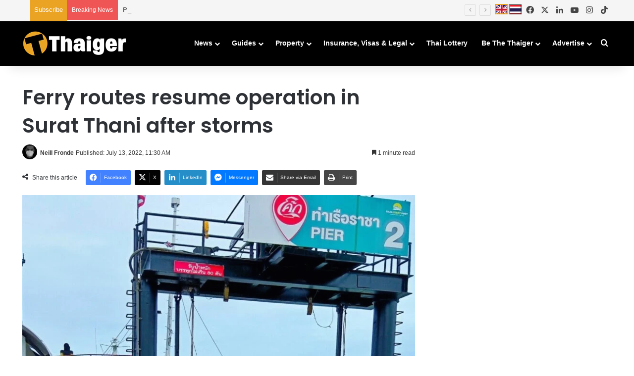

--- FILE ---
content_type: text/html; charset=UTF-8
request_url: https://thethaiger.com/news/samui/ferry-routes-resume-operation-in-surat-thani-after-storms
body_size: 71307
content:
<!DOCTYPE html>
<html lang="en" class="" data-skin="light">
<head>
	<meta charset="UTF-8" />
    <meta name="google-site-verification" content="evJQFDMfwsxdqvdwn9PXoIvgLamSUmE2ajoTguammdY" />
	<link rel="profile" href="https://gmpg.org/xfn/11" />
	<meta name='robots' content='index, follow, max-image-preview:large, max-snippet:-1, max-video-preview:-1' />
	<style>img:is([sizes="auto" i], [sizes^="auto," i]) { contain-intrinsic-size: 3000px 1500px }</style>
	
	<!-- This site is optimized with the Yoast SEO Premium plugin v26.4 (Yoast SEO v26.4) - https://yoast.com/wordpress/plugins/seo/ -->
	<title>Ferry routes resume operation in Surat Thani after storms | Thaiger</title>
	<meta name="description" content="After all boats in Surat Thani were cancelled on Monday due to storms, with partial service resuming yesterday, Ferry routes are in full service today." />
	<link rel="canonical" href="https://thethaiger.com/news/samui/ferry-routes-resume-operation-in-surat-thani-after-storms" />
	<meta property="og:locale" content="en_US" />
	<meta property="og:type" content="article" />
	<meta property="og:title" content="Ferry routes resume operation in Surat Thani after storms" />
	<meta property="og:description" content="After all boats in Surat Thani were cancelled on Monday due to storms, with partial service resuming yesterday, Ferry routes are in full service today." />
	<meta property="og:url" content="https://thethaiger.com/news/samui/ferry-routes-resume-operation-in-surat-thani-after-storms" />
	<meta property="og:site_name" content="Thaiger" />
	<meta property="article:publisher" content="https://www.facebook.com/TheThaigerMedia/" />
	<meta property="article:author" content="https://www.facebook.com/neill.fronde/" />
	<meta property="article:published_time" content="2022-07-13T04:30:10+00:00" />
	<meta property="article:modified_time" content="2022-07-13T11:26:55+00:00" />
	<meta property="og:image" content="https://thethaiger.com/wp-content/uploads/2022/07/Ferry-service-restarted-in-Surat-Thani-with-ports-busy-and-chaotic.-via-The-Thaiger.jpg" />
	<meta property="og:image:width" content="820" />
	<meta property="og:image:height" content="683" />
	<meta property="og:image:type" content="image/jpeg" />
	<meta name="author" content="Neill Fronde" />
	<meta name="twitter:card" content="summary_large_image" />
	<meta name="twitter:creator" content="@https://www.Twitter.com/NeillFronde" />
	<meta name="twitter:site" content="@ThaigerNews" />
	<meta name="twitter:label1" content="Written by" />
	<meta name="twitter:data1" content="Neill Fronde" />
	<meta name="twitter:label2" content="Est. reading time" />
	<meta name="twitter:data2" content="2 minutes" />
	<!-- / Yoast SEO Premium plugin. -->


<link rel="alternate" type="application/rss+xml" title="Thaiger &raquo; Feed" href="https://thethaiger.com/feed" />
<link rel="alternate" type="application/rss+xml" title="Thaiger &raquo; Comments Feed" href="https://thethaiger.com/comments/feed" />

		<style type="text/css">
			:root{				
			--tie-preset-gradient-1: linear-gradient(135deg, rgba(6, 147, 227, 1) 0%, rgb(155, 81, 224) 100%);
			--tie-preset-gradient-2: linear-gradient(135deg, rgb(122, 220, 180) 0%, rgb(0, 208, 130) 100%);
			--tie-preset-gradient-3: linear-gradient(135deg, rgba(252, 185, 0, 1) 0%, rgba(255, 105, 0, 1) 100%);
			--tie-preset-gradient-4: linear-gradient(135deg, rgba(255, 105, 0, 1) 0%, rgb(207, 46, 46) 100%);
			--tie-preset-gradient-5: linear-gradient(135deg, rgb(238, 238, 238) 0%, rgb(169, 184, 195) 100%);
			--tie-preset-gradient-6: linear-gradient(135deg, rgb(74, 234, 220) 0%, rgb(151, 120, 209) 20%, rgb(207, 42, 186) 40%, rgb(238, 44, 130) 60%, rgb(251, 105, 98) 80%, rgb(254, 248, 76) 100%);
			--tie-preset-gradient-7: linear-gradient(135deg, rgb(255, 206, 236) 0%, rgb(152, 150, 240) 100%);
			--tie-preset-gradient-8: linear-gradient(135deg, rgb(254, 205, 165) 0%, rgb(254, 45, 45) 50%, rgb(107, 0, 62) 100%);
			--tie-preset-gradient-9: linear-gradient(135deg, rgb(255, 203, 112) 0%, rgb(199, 81, 192) 50%, rgb(65, 88, 208) 100%);
			--tie-preset-gradient-10: linear-gradient(135deg, rgb(255, 245, 203) 0%, rgb(182, 227, 212) 50%, rgb(51, 167, 181) 100%);
			--tie-preset-gradient-11: linear-gradient(135deg, rgb(202, 248, 128) 0%, rgb(113, 206, 126) 100%);
			--tie-preset-gradient-12: linear-gradient(135deg, rgb(2, 3, 129) 0%, rgb(40, 116, 252) 100%);
			--tie-preset-gradient-13: linear-gradient(135deg, #4D34FA, #ad34fa);
			--tie-preset-gradient-14: linear-gradient(135deg, #0057FF, #31B5FF);
			--tie-preset-gradient-15: linear-gradient(135deg, #FF007A, #FF81BD);
			--tie-preset-gradient-16: linear-gradient(135deg, #14111E, #4B4462);
			--tie-preset-gradient-17: linear-gradient(135deg, #F32758, #FFC581);

			
					--main-nav-background: #1f2024;
					--main-nav-secondry-background: rgba(0,0,0,0.2);
					--main-nav-primary-color: #0088ff;
					--main-nav-contrast-primary-color: #FFFFFF;
					--main-nav-text-color: #FFFFFF;
					--main-nav-secondry-text-color: rgba(225,255,255,0.5);
					--main-nav-main-border-color: rgba(255,255,255,0.07);
					--main-nav-secondry-border-color: rgba(255,255,255,0.04);
				
			}
		</style>
	<meta name="viewport" content="width=device-width, initial-scale=1.0" />
<link rel='stylesheet' id='wp-block-library-css' href='https://thethaiger.com/wp-includes/css/dist/block-library/style.min.css?ver=6.8.3' type='text/css' media='all' />
<style id='wp-block-library-theme-inline-css' type='text/css'>
.wp-block-audio :where(figcaption){color:#555;font-size:13px;text-align:center}.is-dark-theme .wp-block-audio :where(figcaption){color:#ffffffa6}.wp-block-audio{margin:0 0 1em}.wp-block-code{border:1px solid #ccc;border-radius:4px;font-family:Menlo,Consolas,monaco,monospace;padding:.8em 1em}.wp-block-embed :where(figcaption){color:#555;font-size:13px;text-align:center}.is-dark-theme .wp-block-embed :where(figcaption){color:#ffffffa6}.wp-block-embed{margin:0 0 1em}.blocks-gallery-caption{color:#555;font-size:13px;text-align:center}.is-dark-theme .blocks-gallery-caption{color:#ffffffa6}:root :where(.wp-block-image figcaption){color:#555;font-size:13px;text-align:center}.is-dark-theme :root :where(.wp-block-image figcaption){color:#ffffffa6}.wp-block-image{margin:0 0 1em}.wp-block-pullquote{border-bottom:4px solid;border-top:4px solid;color:currentColor;margin-bottom:1.75em}.wp-block-pullquote cite,.wp-block-pullquote footer,.wp-block-pullquote__citation{color:currentColor;font-size:.8125em;font-style:normal;text-transform:uppercase}.wp-block-quote{border-left:.25em solid;margin:0 0 1.75em;padding-left:1em}.wp-block-quote cite,.wp-block-quote footer{color:currentColor;font-size:.8125em;font-style:normal;position:relative}.wp-block-quote:where(.has-text-align-right){border-left:none;border-right:.25em solid;padding-left:0;padding-right:1em}.wp-block-quote:where(.has-text-align-center){border:none;padding-left:0}.wp-block-quote.is-large,.wp-block-quote.is-style-large,.wp-block-quote:where(.is-style-plain){border:none}.wp-block-search .wp-block-search__label{font-weight:700}.wp-block-search__button{border:1px solid #ccc;padding:.375em .625em}:where(.wp-block-group.has-background){padding:1.25em 2.375em}.wp-block-separator.has-css-opacity{opacity:.4}.wp-block-separator{border:none;border-bottom:2px solid;margin-left:auto;margin-right:auto}.wp-block-separator.has-alpha-channel-opacity{opacity:1}.wp-block-separator:not(.is-style-wide):not(.is-style-dots){width:100px}.wp-block-separator.has-background:not(.is-style-dots){border-bottom:none;height:1px}.wp-block-separator.has-background:not(.is-style-wide):not(.is-style-dots){height:2px}.wp-block-table{margin:0 0 1em}.wp-block-table td,.wp-block-table th{word-break:normal}.wp-block-table :where(figcaption){color:#555;font-size:13px;text-align:center}.is-dark-theme .wp-block-table :where(figcaption){color:#ffffffa6}.wp-block-video :where(figcaption){color:#555;font-size:13px;text-align:center}.is-dark-theme .wp-block-video :where(figcaption){color:#ffffffa6}.wp-block-video{margin:0 0 1em}:root :where(.wp-block-template-part.has-background){margin-bottom:0;margin-top:0;padding:1.25em 2.375em}
</style>
<style id='classic-theme-styles-inline-css' type='text/css'>
/*! This file is auto-generated */
.wp-block-button__link{color:#fff;background-color:#32373c;border-radius:9999px;box-shadow:none;text-decoration:none;padding:calc(.667em + 2px) calc(1.333em + 2px);font-size:1.125em}.wp-block-file__button{background:#32373c;color:#fff;text-decoration:none}
</style>
<style id='global-styles-inline-css' type='text/css'>
:root{--wp--preset--aspect-ratio--square: 1;--wp--preset--aspect-ratio--4-3: 4/3;--wp--preset--aspect-ratio--3-4: 3/4;--wp--preset--aspect-ratio--3-2: 3/2;--wp--preset--aspect-ratio--2-3: 2/3;--wp--preset--aspect-ratio--16-9: 16/9;--wp--preset--aspect-ratio--9-16: 9/16;--wp--preset--color--black: #000000;--wp--preset--color--cyan-bluish-gray: #abb8c3;--wp--preset--color--white: #ffffff;--wp--preset--color--pale-pink: #f78da7;--wp--preset--color--vivid-red: #cf2e2e;--wp--preset--color--luminous-vivid-orange: #ff6900;--wp--preset--color--luminous-vivid-amber: #fcb900;--wp--preset--color--light-green-cyan: #7bdcb5;--wp--preset--color--vivid-green-cyan: #00d084;--wp--preset--color--pale-cyan-blue: #8ed1fc;--wp--preset--color--vivid-cyan-blue: #0693e3;--wp--preset--color--vivid-purple: #9b51e0;--wp--preset--color--global-color: #eaa323;--wp--preset--gradient--vivid-cyan-blue-to-vivid-purple: linear-gradient(135deg,rgba(6,147,227,1) 0%,rgb(155,81,224) 100%);--wp--preset--gradient--light-green-cyan-to-vivid-green-cyan: linear-gradient(135deg,rgb(122,220,180) 0%,rgb(0,208,130) 100%);--wp--preset--gradient--luminous-vivid-amber-to-luminous-vivid-orange: linear-gradient(135deg,rgba(252,185,0,1) 0%,rgba(255,105,0,1) 100%);--wp--preset--gradient--luminous-vivid-orange-to-vivid-red: linear-gradient(135deg,rgba(255,105,0,1) 0%,rgb(207,46,46) 100%);--wp--preset--gradient--very-light-gray-to-cyan-bluish-gray: linear-gradient(135deg,rgb(238,238,238) 0%,rgb(169,184,195) 100%);--wp--preset--gradient--cool-to-warm-spectrum: linear-gradient(135deg,rgb(74,234,220) 0%,rgb(151,120,209) 20%,rgb(207,42,186) 40%,rgb(238,44,130) 60%,rgb(251,105,98) 80%,rgb(254,248,76) 100%);--wp--preset--gradient--blush-light-purple: linear-gradient(135deg,rgb(255,206,236) 0%,rgb(152,150,240) 100%);--wp--preset--gradient--blush-bordeaux: linear-gradient(135deg,rgb(254,205,165) 0%,rgb(254,45,45) 50%,rgb(107,0,62) 100%);--wp--preset--gradient--luminous-dusk: linear-gradient(135deg,rgb(255,203,112) 0%,rgb(199,81,192) 50%,rgb(65,88,208) 100%);--wp--preset--gradient--pale-ocean: linear-gradient(135deg,rgb(255,245,203) 0%,rgb(182,227,212) 50%,rgb(51,167,181) 100%);--wp--preset--gradient--electric-grass: linear-gradient(135deg,rgb(202,248,128) 0%,rgb(113,206,126) 100%);--wp--preset--gradient--midnight: linear-gradient(135deg,rgb(2,3,129) 0%,rgb(40,116,252) 100%);--wp--preset--font-size--small: 13px;--wp--preset--font-size--medium: 20px;--wp--preset--font-size--large: 36px;--wp--preset--font-size--x-large: 42px;--wp--preset--spacing--20: 0.44rem;--wp--preset--spacing--30: 0.67rem;--wp--preset--spacing--40: 1rem;--wp--preset--spacing--50: 1.5rem;--wp--preset--spacing--60: 2.25rem;--wp--preset--spacing--70: 3.38rem;--wp--preset--spacing--80: 5.06rem;--wp--preset--shadow--natural: 6px 6px 9px rgba(0, 0, 0, 0.2);--wp--preset--shadow--deep: 12px 12px 50px rgba(0, 0, 0, 0.4);--wp--preset--shadow--sharp: 6px 6px 0px rgba(0, 0, 0, 0.2);--wp--preset--shadow--outlined: 6px 6px 0px -3px rgba(255, 255, 255, 1), 6px 6px rgba(0, 0, 0, 1);--wp--preset--shadow--crisp: 6px 6px 0px rgba(0, 0, 0, 1);}:where(.is-layout-flex){gap: 0.5em;}:where(.is-layout-grid){gap: 0.5em;}body .is-layout-flex{display: flex;}.is-layout-flex{flex-wrap: wrap;align-items: center;}.is-layout-flex > :is(*, div){margin: 0;}body .is-layout-grid{display: grid;}.is-layout-grid > :is(*, div){margin: 0;}:where(.wp-block-columns.is-layout-flex){gap: 2em;}:where(.wp-block-columns.is-layout-grid){gap: 2em;}:where(.wp-block-post-template.is-layout-flex){gap: 1.25em;}:where(.wp-block-post-template.is-layout-grid){gap: 1.25em;}.has-black-color{color: var(--wp--preset--color--black) !important;}.has-cyan-bluish-gray-color{color: var(--wp--preset--color--cyan-bluish-gray) !important;}.has-white-color{color: var(--wp--preset--color--white) !important;}.has-pale-pink-color{color: var(--wp--preset--color--pale-pink) !important;}.has-vivid-red-color{color: var(--wp--preset--color--vivid-red) !important;}.has-luminous-vivid-orange-color{color: var(--wp--preset--color--luminous-vivid-orange) !important;}.has-luminous-vivid-amber-color{color: var(--wp--preset--color--luminous-vivid-amber) !important;}.has-light-green-cyan-color{color: var(--wp--preset--color--light-green-cyan) !important;}.has-vivid-green-cyan-color{color: var(--wp--preset--color--vivid-green-cyan) !important;}.has-pale-cyan-blue-color{color: var(--wp--preset--color--pale-cyan-blue) !important;}.has-vivid-cyan-blue-color{color: var(--wp--preset--color--vivid-cyan-blue) !important;}.has-vivid-purple-color{color: var(--wp--preset--color--vivid-purple) !important;}.has-black-background-color{background-color: var(--wp--preset--color--black) !important;}.has-cyan-bluish-gray-background-color{background-color: var(--wp--preset--color--cyan-bluish-gray) !important;}.has-white-background-color{background-color: var(--wp--preset--color--white) !important;}.has-pale-pink-background-color{background-color: var(--wp--preset--color--pale-pink) !important;}.has-vivid-red-background-color{background-color: var(--wp--preset--color--vivid-red) !important;}.has-luminous-vivid-orange-background-color{background-color: var(--wp--preset--color--luminous-vivid-orange) !important;}.has-luminous-vivid-amber-background-color{background-color: var(--wp--preset--color--luminous-vivid-amber) !important;}.has-light-green-cyan-background-color{background-color: var(--wp--preset--color--light-green-cyan) !important;}.has-vivid-green-cyan-background-color{background-color: var(--wp--preset--color--vivid-green-cyan) !important;}.has-pale-cyan-blue-background-color{background-color: var(--wp--preset--color--pale-cyan-blue) !important;}.has-vivid-cyan-blue-background-color{background-color: var(--wp--preset--color--vivid-cyan-blue) !important;}.has-vivid-purple-background-color{background-color: var(--wp--preset--color--vivid-purple) !important;}.has-black-border-color{border-color: var(--wp--preset--color--black) !important;}.has-cyan-bluish-gray-border-color{border-color: var(--wp--preset--color--cyan-bluish-gray) !important;}.has-white-border-color{border-color: var(--wp--preset--color--white) !important;}.has-pale-pink-border-color{border-color: var(--wp--preset--color--pale-pink) !important;}.has-vivid-red-border-color{border-color: var(--wp--preset--color--vivid-red) !important;}.has-luminous-vivid-orange-border-color{border-color: var(--wp--preset--color--luminous-vivid-orange) !important;}.has-luminous-vivid-amber-border-color{border-color: var(--wp--preset--color--luminous-vivid-amber) !important;}.has-light-green-cyan-border-color{border-color: var(--wp--preset--color--light-green-cyan) !important;}.has-vivid-green-cyan-border-color{border-color: var(--wp--preset--color--vivid-green-cyan) !important;}.has-pale-cyan-blue-border-color{border-color: var(--wp--preset--color--pale-cyan-blue) !important;}.has-vivid-cyan-blue-border-color{border-color: var(--wp--preset--color--vivid-cyan-blue) !important;}.has-vivid-purple-border-color{border-color: var(--wp--preset--color--vivid-purple) !important;}.has-vivid-cyan-blue-to-vivid-purple-gradient-background{background: var(--wp--preset--gradient--vivid-cyan-blue-to-vivid-purple) !important;}.has-light-green-cyan-to-vivid-green-cyan-gradient-background{background: var(--wp--preset--gradient--light-green-cyan-to-vivid-green-cyan) !important;}.has-luminous-vivid-amber-to-luminous-vivid-orange-gradient-background{background: var(--wp--preset--gradient--luminous-vivid-amber-to-luminous-vivid-orange) !important;}.has-luminous-vivid-orange-to-vivid-red-gradient-background{background: var(--wp--preset--gradient--luminous-vivid-orange-to-vivid-red) !important;}.has-very-light-gray-to-cyan-bluish-gray-gradient-background{background: var(--wp--preset--gradient--very-light-gray-to-cyan-bluish-gray) !important;}.has-cool-to-warm-spectrum-gradient-background{background: var(--wp--preset--gradient--cool-to-warm-spectrum) !important;}.has-blush-light-purple-gradient-background{background: var(--wp--preset--gradient--blush-light-purple) !important;}.has-blush-bordeaux-gradient-background{background: var(--wp--preset--gradient--blush-bordeaux) !important;}.has-luminous-dusk-gradient-background{background: var(--wp--preset--gradient--luminous-dusk) !important;}.has-pale-ocean-gradient-background{background: var(--wp--preset--gradient--pale-ocean) !important;}.has-electric-grass-gradient-background{background: var(--wp--preset--gradient--electric-grass) !important;}.has-midnight-gradient-background{background: var(--wp--preset--gradient--midnight) !important;}.has-small-font-size{font-size: var(--wp--preset--font-size--small) !important;}.has-medium-font-size{font-size: var(--wp--preset--font-size--medium) !important;}.has-large-font-size{font-size: var(--wp--preset--font-size--large) !important;}.has-x-large-font-size{font-size: var(--wp--preset--font-size--x-large) !important;}
:where(.wp-block-post-template.is-layout-flex){gap: 1.25em;}:where(.wp-block-post-template.is-layout-grid){gap: 1.25em;}
:where(.wp-block-columns.is-layout-flex){gap: 2em;}:where(.wp-block-columns.is-layout-grid){gap: 2em;}
:root :where(.wp-block-pullquote){font-size: 1.5em;line-height: 1.6;}
</style>
<link rel='stylesheet' id='wp-faq-schema-jquery-ui-css' href='https://thethaiger.com/wp-content/plugins/faq-schema-for-pages-and-posts//css/jquery-ui.css?ver=2.0.0' type='text/css' media='all' />
<link rel='stylesheet' id='custom-styled-pagination-styles-css' href='https://thethaiger.com/wp-content/plugins/wp-smart-thaiger-pagination-naveen/css/custom-pagination-date.css?ver=6.8.3' type='text/css' media='all' />
<link rel='stylesheet' id='ppress-frontend-css' href='https://thethaiger.com/wp-content/plugins/wp-user-avatar/assets/css/frontend.min.css?ver=4.16.7' type='text/css' media='all' />
<link rel='stylesheet' id='ppress-flatpickr-css' href='https://thethaiger.com/wp-content/plugins/wp-user-avatar/assets/flatpickr/flatpickr.min.css?ver=4.16.7' type='text/css' media='all' />
<link rel='stylesheet' id='ppress-select2-css' href='https://thethaiger.com/wp-content/plugins/wp-user-avatar/assets/select2/select2.min.css?ver=6.8.3' type='text/css' media='all' />
<link rel='stylesheet' id='grw-public-main-css-css' href='https://thethaiger.com/wp-content/plugins/widget-google-reviews/assets/css/public-main.css?ver=6.7' type='text/css' media='all' />
<link rel='stylesheet' id='tie-css-base-css' href='https://thethaiger.com/wp-content/themes/jannah/assets/css/base.min.css?ver=7.6.2' type='text/css' media='all' />
<link rel='stylesheet' id='tie-css-styles-css' href='https://thethaiger.com/wp-content/themes/jannah/assets/css/style.min.css?ver=7.6.2' type='text/css' media='all' />
<link rel='stylesheet' id='tie-css-widgets-css' href='https://thethaiger.com/wp-content/themes/jannah/assets/css/widgets.min.css?ver=7.6.2' type='text/css' media='all' />
<link rel='stylesheet' id='tie-css-helpers-css' href='https://thethaiger.com/wp-content/themes/jannah/assets/css/helpers.min.css?ver=7.6.2' type='text/css' media='all' />
<link rel='stylesheet' id='tie-fontawesome5-css' href='https://thethaiger.com/wp-content/themes/jannah/assets/css/fontawesome.css?ver=7.6.2' type='text/css' media='all' />
<link rel='stylesheet' id='tie-css-ilightbox-css' href='https://thethaiger.com/wp-content/themes/jannah/assets/ilightbox/dark-skin/skin.css?ver=7.6.2' type='text/css' media='all' />
<link rel='stylesheet' id='tie-css-single-css' href='https://thethaiger.com/wp-content/themes/jannah/assets/css/single.min.css?ver=7.6.2' type='text/css' media='all' />
<link rel='stylesheet' id='tie-css-print-css' href='https://thethaiger.com/wp-content/themes/jannah/assets/css/print.css?ver=7.6.2' type='text/css' media='print' />
<link rel='stylesheet' id='tie-theme-child-css-css' href='https://thethaiger.com/wp-content/themes/jannah-child/style.css?ver=6.8.3' type='text/css' media='all' />
<style id='tie-theme-child-css-inline-css' type='text/css'>
.wf-active .logo-text,.wf-active h1,.wf-active h2,.wf-active h3,.wf-active h4,.wf-active h5,.wf-active h6,.wf-active .the-subtitle{font-family: 'Poppins';}#the-post .entry-content,#the-post .entry-content p{font-size: 19px;line-height: 1.5;}:root:root{--brand-color: #eaa323;--dark-brand-color: #b87100;--bright-color: #FFFFFF;--base-color: #2c2f34;}#reading-position-indicator{box-shadow: 0 0 10px rgba( 234,163,35,0.7);}:root:root{--brand-color: #eaa323;--dark-brand-color: #b87100;--bright-color: #FFFFFF;--base-color: #2c2f34;}#reading-position-indicator{box-shadow: 0 0 10px rgba( 234,163,35,0.7);}#header-notification-bar{background: var( --tie-preset-gradient-13 );}#header-notification-bar{--tie-buttons-color: #FFFFFF;--tie-buttons-border-color: #FFFFFF;--tie-buttons-hover-color: #e1e1e1;--tie-buttons-hover-text: #000000;}#header-notification-bar{--tie-buttons-text: #000000;}#top-nav,#top-nav .sub-menu,#top-nav .comp-sub-menu,#top-nav .ticker-content,#top-nav .ticker-swipe,.top-nav-boxed #top-nav .topbar-wrapper,.top-nav-dark .top-menu ul,#autocomplete-suggestions.search-in-top-nav{background-color : #f5f5f5;}#top-nav *,#autocomplete-suggestions.search-in-top-nav{border-color: rgba( #000000,0.08);}#top-nav .icon-basecloud-bg:after{color: #f5f5f5;}#top-nav a:not(:hover),#top-nav input,#top-nav #search-submit,#top-nav .fa-spinner,#top-nav .dropdown-social-icons li a span,#top-nav .components > li .social-link:not(:hover) span,#autocomplete-suggestions.search-in-top-nav a{color: #444444;}#top-nav input::-moz-placeholder{color: #444444;}#top-nav input:-moz-placeholder{color: #444444;}#top-nav input:-ms-input-placeholder{color: #444444;}#top-nav input::-webkit-input-placeholder{color: #444444;}#top-nav,.search-in-top-nav{--tie-buttons-color: #eaa323;--tie-buttons-border-color: #eaa323;--tie-buttons-text: #FFFFFF;--tie-buttons-hover-color: #cc8505;}#top-nav a:hover,#top-nav .menu li:hover > a,#top-nav .menu > .tie-current-menu > a,#top-nav .components > li:hover > a,#top-nav .components #search-submit:hover,#autocomplete-suggestions.search-in-top-nav .post-title a:hover{color: #eaa323;}#top-nav,#top-nav .comp-sub-menu,#top-nav .tie-weather-widget{color: #777777;}#autocomplete-suggestions.search-in-top-nav .post-meta,#autocomplete-suggestions.search-in-top-nav .post-meta a:not(:hover){color: rgba( 119,119,119,0.7 );}#top-nav .weather-icon .icon-cloud,#top-nav .weather-icon .icon-basecloud-bg,#top-nav .weather-icon .icon-cloud-behind{color: #777777 !important;}#main-nav,#main-nav .menu-sub-content,#main-nav .comp-sub-menu,#main-nav ul.cats-vertical li a.is-active,#main-nav ul.cats-vertical li a:hover,#autocomplete-suggestions.search-in-main-nav{background-color: #000000;}#main-nav{border-width: 0;}#theme-header #main-nav:not(.fixed-nav){bottom: 0;}#main-nav .icon-basecloud-bg:after{color: #000000;}#autocomplete-suggestions.search-in-main-nav{border-color: rgba(255,255,255,0.07);}.main-nav-boxed #main-nav .main-menu-wrapper{border-width: 0;}#main-nav a:not(:hover),#main-nav a.social-link:not(:hover) span,#main-nav .dropdown-social-icons li a span,#autocomplete-suggestions.search-in-main-nav a{color: #ffffff;}.main-nav,.search-in-main-nav{--main-nav-primary-color: #eaa323;--tie-buttons-color: #eaa323;--tie-buttons-border-color: #eaa323;--tie-buttons-text: #FFFFFF;--tie-buttons-hover-color: #cc8505;}#main-nav .mega-links-head:after,#main-nav .cats-horizontal a.is-active,#main-nav .cats-horizontal a:hover,#main-nav .spinner > div{background-color: #eaa323;}#main-nav .menu ul li:hover > a,#main-nav .menu ul li.current-menu-item:not(.mega-link-column) > a,#main-nav .components a:hover,#main-nav .components > li:hover > a,#main-nav #search-submit:hover,#main-nav .cats-vertical a.is-active,#main-nav .cats-vertical a:hover,#main-nav .mega-menu .post-meta a:hover,#main-nav .mega-menu .post-box-title a:hover,#autocomplete-suggestions.search-in-main-nav a:hover,#main-nav .spinner-circle:after{color: #eaa323;}#main-nav .menu > li.tie-current-menu > a,#main-nav .menu > li:hover > a,.theme-header #main-nav .mega-menu .cats-horizontal a.is-active,.theme-header #main-nav .mega-menu .cats-horizontal a:hover{color: #FFFFFF;}#main-nav .menu > li.tie-current-menu > a:before,#main-nav .menu > li:hover > a:before{border-top-color: #FFFFFF;}#main-nav,#main-nav input,#main-nav #search-submit,#main-nav .fa-spinner,#main-nav .comp-sub-menu,#main-nav .tie-weather-widget{color: #ffffff;}#main-nav input::-moz-placeholder{color: #ffffff;}#main-nav input:-moz-placeholder{color: #ffffff;}#main-nav input:-ms-input-placeholder{color: #ffffff;}#main-nav input::-webkit-input-placeholder{color: #ffffff;}#main-nav .mega-menu .post-meta,#main-nav .mega-menu .post-meta a,#autocomplete-suggestions.search-in-main-nav .post-meta{color: rgba(255,255,255,0.6);}#main-nav .weather-icon .icon-cloud,#main-nav .weather-icon .icon-basecloud-bg,#main-nav .weather-icon .icon-cloud-behind{color: #ffffff !important;}#footer{background-color: #f6f6f6;}#site-info{background-color: #ffffff;}#footer .posts-list-counter .posts-list-items li.widget-post-list:before{border-color: #f6f6f6;}#footer .timeline-widget a .date:before{border-color: rgba(246,246,246,0.8);}#footer .footer-boxed-widget-area,#footer textarea,#footer input:not([type=submit]),#footer select,#footer code,#footer kbd,#footer pre,#footer samp,#footer .show-more-button,#footer .slider-links .tie-slider-nav span,#footer #wp-calendar,#footer #wp-calendar tbody td,#footer #wp-calendar thead th,#footer .widget.buddypress .item-options a{border-color: rgba(0,0,0,0.1);}#footer .social-statistics-widget .white-bg li.social-icons-item a,#footer .widget_tag_cloud .tagcloud a,#footer .latest-tweets-widget .slider-links .tie-slider-nav span,#footer .widget_layered_nav_filters a{border-color: rgba(0,0,0,0.1);}#footer .social-statistics-widget .white-bg li:before{background: rgba(0,0,0,0.1);}.site-footer #wp-calendar tbody td{background: rgba(0,0,0,0.02);}#footer .white-bg .social-icons-item a span.followers span,#footer .circle-three-cols .social-icons-item a .followers-num,#footer .circle-three-cols .social-icons-item a .followers-name{color: rgba(0,0,0,0.8);}#footer .timeline-widget ul:before,#footer .timeline-widget a:not(:hover) .date:before{background-color: #d8d8d8;}#footer .widget-title,#footer .widget-title a:not(:hover){color: #000000;}#footer,#footer textarea,#footer input:not([type='submit']),#footer select,#footer #wp-calendar tbody,#footer .tie-slider-nav li span:not(:hover),#footer .widget_categories li a:before,#footer .widget_product_categories li a:before,#footer .widget_layered_nav li a:before,#footer .widget_archive li a:before,#footer .widget_nav_menu li a:before,#footer .widget_meta li a:before,#footer .widget_pages li a:before,#footer .widget_recent_entries li a:before,#footer .widget_display_forums li a:before,#footer .widget_display_views li a:before,#footer .widget_rss li a:before,#footer .widget_display_stats dt:before,#footer .subscribe-widget-content h3,#footer .about-author .social-icons a:not(:hover) span{color: #666666;}#footer post-widget-body .meta-item,#footer .post-meta,#footer .stream-title,#footer.dark-skin .timeline-widget .date,#footer .wp-caption .wp-caption-text,#footer .rss-date{color: rgba(102,102,102,0.7);}#footer input::-moz-placeholder{color: #666666;}#footer input:-moz-placeholder{color: #666666;}#footer input:-ms-input-placeholder{color: #666666;}#footer input::-webkit-input-placeholder{color: #666666;}.site-footer.dark-skin a:not(:hover){color: #555555;}#site-info,#site-info ul.social-icons li a:not(:hover) span{color: #999999;}#footer .site-info a:not(:hover){color: #666666;}#footer .site-info a:hover{color: #eaa323;}@media (min-width: 1200px){.container{width: auto;}}.boxed-layout #tie-wrapper,.boxed-layout .fixed-nav{max-width: 1250px;}@media (min-width: 1220px){.container,.wide-next-prev-slider-wrapper .slider-main-container{max-width: 1220px;}}a:hover { color: #eaa323;} nav.main-nav .menu>li.tie-current-menu>a,nav.main-nav .menu>li:hover>a { background-color: #eaa323; color: #fff }@media (min-width: 992px) { .main-menu .menu>li>.menu-sub-content { border-top: 2px solid #eaa323; }}.entry a,.dark-skin .entry a { color: #eaa323;}.post-cat { background: #eaa323;}a.post-cat:hover { background: #eaa323;}
</style>
<script type="text/javascript" data-no-optimize="1" data-cfasync="false" src="https://thethaiger.com/wp-includes/js/jquery/jquery.min.js?ver=3.7.1" id="jquery-core-js"></script>
<script type="text/javascript" src="https://thethaiger.com/wp-includes/js/jquery/jquery-migrate.min.js?ver=3.4.1" id="jquery-migrate-js"></script>
<script type="text/javascript" id="seo-automated-link-building-js-extra">
/* <![CDATA[ */
var seoAutomatedLinkBuilding = {"ajaxUrl":"https:\/\/thethaiger.com\/wp-admin\/admin-ajax.php"};
/* ]]> */
</script>
<script type="text/javascript" src="https://thethaiger.com/wp-content/plugins/seo-automated-link-building/js/seo-automated-link-building.js?ver=6.8.3" id="seo-automated-link-building-js"></script>
<script type="text/javascript" src="https://thethaiger.com/wp-content/plugins/wp-user-avatar/assets/flatpickr/flatpickr.min.js?ver=4.16.7" id="ppress-flatpickr-js"></script>
<script type="text/javascript" src="https://thethaiger.com/wp-content/plugins/wp-user-avatar/assets/select2/select2.min.js?ver=4.16.7" id="ppress-select2-js"></script>
<script type="text/javascript" defer="defer" src="https://thethaiger.com/wp-content/plugins/widget-google-reviews/assets/js/public-main.js?ver=6.7" id="grw-public-main-js-js"></script>
<link rel="https://api.w.org/" href="https://thethaiger.com/wp-json/" /><link rel="alternate" title="JSON" type="application/json" href="https://thethaiger.com/wp-json/wp/v2/posts/480053" />        <style>
            .widget_related_posts_by_taxonomy_widget ul {
                list-style: none;
                padding: 0;
                margin: 0;
            }

            .widget_related_posts_by_taxonomy_widget ul li {
                display: flex;
                align-items: flex-start;
                gap: 12px;
                margin-bottom: 16px;
                border-bottom: 1px solid #eee;
                padding-bottom: 12px;
            }

            .widget_related_posts_by_taxonomy_widget ul li:last-child {
                border-bottom: none;
            }

            .widget_related_posts_by_taxonomy_widget .urp-thumb {
                width: 80px;
                height: 80px;
                flex-shrink: 0;
                overflow: hidden;
                border-radius: 4px;
            }

            .widget_related_posts_by_taxonomy_widget .urp-thumb img {
                width: 100%;
                height: 100%;
                object-fit: cover;
                display: block;
            }

            .widget_related_posts_by_taxonomy_widget .urp-info {
                flex: 1;
            }

            .widget_related_posts_by_taxonomy_widget .urp-title {
                font-size: 15px;
                font-weight: 600;
                color: #111;
                text-decoration: none;
                line-height: 1.4;
            }

            .widget_related_posts_by_taxonomy_widget .urp-title:hover {
/*                text-decoration: underline;*/
            }

            .widget_related_posts_by_taxonomy_widget .urp-time {
                font-size: 13px;
                color: #888;
                margin-top: 4px;
            }
        </style>
        <meta http-equiv="X-UA-Compatible" content="IE=edge">
<meta name="theme-color" content="#000000" />
<!-- Schema & Structured Data For WP v1.52 - -->
<script type="application/ld+json" class="saswp-schema-markup-output">
[{"@context":"https:\/\/schema.org\/","@graph":[{"@context":"https:\/\/schema.org\/","@type":"SiteNavigationElement","@id":"https:\/\/thethaiger.com\/#news","name":"News","url":"https:\/\/thethaiger.com\/news"},{"@context":"https:\/\/schema.org\/","@type":"SiteNavigationElement","@id":"https:\/\/thethaiger.com\/#thailand-news","name":"Thailand News","url":"https:\/\/thethaiger.com\/news\/national"},{"@context":"https:\/\/schema.org\/","@type":"SiteNavigationElement","@id":"https:\/\/thethaiger.com\/#bangkok-news","name":"Bangkok News","url":"https:\/\/thethaiger.com\/news\/bangkok"},{"@context":"https:\/\/schema.org\/","@type":"SiteNavigationElement","@id":"https:\/\/thethaiger.com\/#phuket-news","name":"Phuket News","url":"https:\/\/thethaiger.com\/news\/phuket"},{"@context":"https:\/\/schema.org\/","@type":"SiteNavigationElement","@id":"https:\/\/thethaiger.com\/#pattaya-news","name":"Pattaya News","url":"https:\/\/thethaiger.com\/news\/pattaya"},{"@context":"https:\/\/schema.org\/","@type":"SiteNavigationElement","@id":"https:\/\/thethaiger.com\/#chiang-mai-news","name":"Chiang Mai News","url":"https:\/\/thethaiger.com\/news\/chiang-mai"},{"@context":"https:\/\/schema.org\/","@type":"SiteNavigationElement","@id":"https:\/\/thethaiger.com\/#koh-samui-news","name":"Koh Samui News","url":"https:\/\/thethaiger.com\/news\/samui"},{"@context":"https:\/\/schema.org\/","@type":"SiteNavigationElement","@id":"https:\/\/thethaiger.com\/#hua-hin-news","name":"Hua Hin News","url":"https:\/\/thethaiger.com\/news\/hua-hin"},{"@context":"https:\/\/schema.org\/","@type":"SiteNavigationElement","@id":"https:\/\/thethaiger.com\/#krabi-news","name":"Krabi News","url":"https:\/\/thethaiger.com\/news\/krabi"},{"@context":"https:\/\/schema.org\/","@type":"SiteNavigationElement","@id":"https:\/\/thethaiger.com\/#northern-thailand-news","name":"Northern Thailand News","url":"https:\/\/thethaiger.com\/news\/northern-thailand"},{"@context":"https:\/\/schema.org\/","@type":"SiteNavigationElement","@id":"https:\/\/thethaiger.com\/#south-thailand-news","name":"South Thailand News","url":"https:\/\/thethaiger.com\/news\/south"},{"@context":"https:\/\/schema.org\/","@type":"SiteNavigationElement","@id":"https:\/\/thethaiger.com\/#central-thailand-news","name":"Central Thailand News","url":"https:\/\/thethaiger.com\/news\/central-thailand"},{"@context":"https:\/\/schema.org\/","@type":"SiteNavigationElement","@id":"https:\/\/thethaiger.com\/#eastern-thailand-news","name":"Eastern Thailand News","url":"https:\/\/thethaiger.com\/news\/eastern-thailand"},{"@context":"https:\/\/schema.org\/","@type":"SiteNavigationElement","@id":"https:\/\/thethaiger.com\/#hot-news","name":"Hot News","url":"https:\/\/thethaiger.com\/hot-news"},{"@context":"https:\/\/schema.org\/","@type":"SiteNavigationElement","@id":"https:\/\/thethaiger.com\/#crime-news","name":"Crime News","url":"https:\/\/thethaiger.com\/hot-news\/crime"},{"@context":"https:\/\/schema.org\/","@type":"SiteNavigationElement","@id":"https:\/\/thethaiger.com\/#politics-news","name":"Politics News","url":"https:\/\/thethaiger.com\/hot-news\/politics"},{"@context":"https:\/\/schema.org\/","@type":"SiteNavigationElement","@id":"https:\/\/thethaiger.com\/#economy-news","name":"Economy News","url":"https:\/\/thethaiger.com\/hot-news\/economy"},{"@context":"https:\/\/schema.org\/","@type":"SiteNavigationElement","@id":"https:\/\/thethaiger.com\/#tourism-news","name":"Tourism News","url":"https:\/\/thethaiger.com\/hot-news\/tourism"},{"@context":"https:\/\/schema.org\/","@type":"SiteNavigationElement","@id":"https:\/\/thethaiger.com\/#business-news","name":"Business News","url":"https:\/\/thethaiger.com\/news\/business"},{"@context":"https:\/\/schema.org\/","@type":"SiteNavigationElement","@id":"https:\/\/thethaiger.com\/#cannabis-news","name":"Cannabis News","url":"https:\/\/thethaiger.com\/hot-news\/cannabis_news"},{"@context":"https:\/\/schema.org\/","@type":"SiteNavigationElement","@id":"https:\/\/thethaiger.com\/#world-news","name":"World News","url":"https:\/\/thethaiger.com\/news\/world"},{"@context":"https:\/\/schema.org\/","@type":"SiteNavigationElement","@id":"https:\/\/thethaiger.com\/#china-news","name":"China News","url":"https:\/\/thethaiger.com\/news\/world\/china"},{"@context":"https:\/\/schema.org\/","@type":"SiteNavigationElement","@id":"https:\/\/thethaiger.com\/#environment-news","name":"Environment News","url":"https:\/\/thethaiger.com\/hot-news\/environment"},{"@context":"https:\/\/schema.org\/","@type":"SiteNavigationElement","@id":"https:\/\/thethaiger.com\/#transport-news","name":"Transport News","url":"https:\/\/thethaiger.com\/hot-news\/transport"},{"@context":"https:\/\/schema.org\/","@type":"SiteNavigationElement","@id":"https:\/\/thethaiger.com\/#road-deaths","name":"Road deaths","url":"https:\/\/thethaiger.com\/hot-news\/road-deaths"},{"@context":"https:\/\/schema.org\/","@type":"SiteNavigationElement","@id":"https:\/\/thethaiger.com\/#thailand-election-news","name":"Thailand Election News","url":"https:\/\/thethaiger.com\/hot-news\/elections"},{"@context":"https:\/\/schema.org\/","@type":"SiteNavigationElement","@id":"https:\/\/thethaiger.com\/#thailand-protest-news","name":"Thailand Protest News","url":"https:\/\/thethaiger.com\/hot-news\/protests"},{"@context":"https:\/\/schema.org\/","@type":"SiteNavigationElement","@id":"https:\/\/thethaiger.com\/#thai-law-news","name":"Thai Law News","url":"https:\/\/thethaiger.com\/law"},{"@context":"https:\/\/schema.org\/","@type":"SiteNavigationElement","@id":"https:\/\/thethaiger.com\/#technology-news","name":"Technology News","url":"https:\/\/thethaiger.com\/hot-news\/technology"},{"@context":"https:\/\/schema.org\/","@type":"SiteNavigationElement","@id":"https:\/\/thethaiger.com\/#songkran-news","name":"Songkran News","url":"https:\/\/thethaiger.com\/hot-news\/songkran"},{"@context":"https:\/\/schema.org\/","@type":"SiteNavigationElement","@id":"https:\/\/thethaiger.com\/#coronavirus-covid-19","name":"Coronavirus (Covid-19)","url":"https:\/\/thethaiger.com\/coronavirus"},{"@context":"https:\/\/schema.org\/","@type":"SiteNavigationElement","@id":"https:\/\/thethaiger.com\/#opinion","name":"Opinion","url":"https:\/\/thethaiger.com\/news\/opinion"},{"@context":"https:\/\/schema.org\/","@type":"SiteNavigationElement","@id":"https:\/\/thethaiger.com\/#sponsored","name":"Sponsored","url":"https:\/\/thethaiger.com\/sponsored"},{"@context":"https:\/\/schema.org\/","@type":"SiteNavigationElement","@id":"https:\/\/thethaiger.com\/#press-room","name":"Press Room","url":"https:\/\/thethaiger.com\/guides\/press-room"},{"@context":"https:\/\/schema.org\/","@type":"SiteNavigationElement","@id":"https:\/\/thethaiger.com\/#thailand-video-news","name":"Thailand Video News","url":"https:\/\/thethaiger.com\/video-podcasts"},{"@context":"https:\/\/schema.org\/","@type":"SiteNavigationElement","@id":"https:\/\/thethaiger.com\/#thailand-weather-updates","name":"Thailand Weather Updates","url":"https:\/\/thethaiger.com\/hot-news\/weather"},{"@context":"https:\/\/schema.org\/","@type":"SiteNavigationElement","@id":"https:\/\/thethaiger.com\/#guides","name":"Guides","url":"https:\/\/thethaiger.com\/guides"},{"@context":"https:\/\/schema.org\/","@type":"SiteNavigationElement","@id":"https:\/\/thethaiger.com\/#thailand-travel","name":"Thailand Travel","url":"https:\/\/thethaiger.com\/travel\/thailand-travel"},{"@context":"https:\/\/schema.org\/","@type":"SiteNavigationElement","@id":"https:\/\/thethaiger.com\/#travel-guides","name":"Travel Guides","url":"https:\/\/thethaiger.com\/travel\/guides-travel"},{"@context":"https:\/\/schema.org\/","@type":"SiteNavigationElement","@id":"https:\/\/thethaiger.com\/#phuket-travel","name":"Phuket Travel","url":"https:\/\/thethaiger.com\/travel\/phuket-travel"},{"@context":"https:\/\/schema.org\/","@type":"SiteNavigationElement","@id":"https:\/\/thethaiger.com\/#bangkok-travel","name":"Bangkok Travel","url":"https:\/\/thethaiger.com\/travel\/bangkok-travel"},{"@context":"https:\/\/schema.org\/","@type":"SiteNavigationElement","@id":"https:\/\/thethaiger.com\/#pattaya-travel","name":"Pattaya Travel","url":"https:\/\/thethaiger.com\/travel\/pattaya-travel"},{"@context":"https:\/\/schema.org\/","@type":"SiteNavigationElement","@id":"https:\/\/thethaiger.com\/#chiang-mai-travel","name":"Chiang Mai Travel","url":"https:\/\/thethaiger.com\/travel\/chiang-mai-travel"},{"@context":"https:\/\/schema.org\/","@type":"SiteNavigationElement","@id":"https:\/\/thethaiger.com\/#hua-hin-travel","name":"Hua Hin Travel","url":"https:\/\/thethaiger.com\/travel\/hua-hin-travel"},{"@context":"https:\/\/schema.org\/","@type":"SiteNavigationElement","@id":"https:\/\/thethaiger.com\/#koh-samui-travel","name":"Koh Samui Travel","url":"https:\/\/thethaiger.com\/travel\/koh-samui-travel"},{"@context":"https:\/\/schema.org\/","@type":"SiteNavigationElement","@id":"https:\/\/thethaiger.com\/#thailand-hotels","name":"Thailand Hotels","url":"https:\/\/thethaiger.com\/travel\/hotels"},{"@context":"https:\/\/schema.org\/","@type":"SiteNavigationElement","@id":"https:\/\/thethaiger.com\/#featured-hotels","name":"Featured hotels","url":"https:\/\/thethaiger.com\/travel\/featured-hotels"},{"@context":"https:\/\/schema.org\/","@type":"SiteNavigationElement","@id":"https:\/\/thethaiger.com\/#thai-life","name":"Thai Life","url":"https:\/\/thethaiger.com\/thai-life"},{"@context":"https:\/\/schema.org\/","@type":"SiteNavigationElement","@id":"https:\/\/thethaiger.com\/#thai-festivals","name":"Thai Festivals","url":"https:\/\/thethaiger.com\/guides\/thailand-festivals-guide"},{"@context":"https:\/\/schema.org\/","@type":"SiteNavigationElement","@id":"https:\/\/thethaiger.com\/#entertainment","name":"Entertainment","url":"https:\/\/thethaiger.com\/thai-life\/entertainment"},{"@context":"https:\/\/schema.org\/","@type":"SiteNavigationElement","@id":"https:\/\/thethaiger.com\/#retire-in-thailand","name":"Retire in Thailand","url":"https:\/\/thethaiger.com\/guides\/retire-in-thailand"},{"@context":"https:\/\/schema.org\/","@type":"SiteNavigationElement","@id":"https:\/\/thethaiger.com\/#visa-information","name":"Visa Information","url":"https:\/\/thethaiger.com\/guides\/visa-information"},{"@context":"https:\/\/schema.org\/","@type":"SiteNavigationElement","@id":"https:\/\/thethaiger.com\/#expats","name":"Expats","url":"https:\/\/thethaiger.com\/hot-news\/expats"},{"@context":"https:\/\/schema.org\/","@type":"SiteNavigationElement","@id":"https:\/\/thethaiger.com\/#expat-guide-thailand","name":"Expat Guide Thailand","url":"https:\/\/thethaiger.com\/expat-guide-thailand"},{"@context":"https:\/\/schema.org\/","@type":"SiteNavigationElement","@id":"https:\/\/thethaiger.com\/#best-of","name":"Best of","url":"https:\/\/thethaiger.com\/guides\/best-of"},{"@context":"https:\/\/schema.org\/","@type":"SiteNavigationElement","@id":"https:\/\/thethaiger.com\/#360-reviews","name":"360 Reviews","url":"https:\/\/thethaiger.com\/guides\/360-reviews"},{"@context":"https:\/\/schema.org\/","@type":"SiteNavigationElement","@id":"https:\/\/thethaiger.com\/#home-services","name":"Home Services","url":"https:\/\/thethaiger.com\/guides\/home_services"},{"@context":"https:\/\/schema.org\/","@type":"SiteNavigationElement","@id":"https:\/\/thethaiger.com\/#food-drink","name":"Food & Drink","url":"https:\/\/thethaiger.com\/guides\/best-of\/food"},{"@context":"https:\/\/schema.org\/","@type":"SiteNavigationElement","@id":"https:\/\/thethaiger.com\/#best-bites","name":"Best Bites","url":"https:\/\/thethaiger.com\/guides\/best-of\/food\/best-bites"},{"@context":"https:\/\/schema.org\/","@type":"SiteNavigationElement","@id":"https:\/\/thethaiger.com\/#cafe","name":"Cafe","url":"https:\/\/thethaiger.com\/guides\/best-of\/food\/cafe"},{"@context":"https:\/\/schema.org\/","@type":"SiteNavigationElement","@id":"https:\/\/thethaiger.com\/#cannabis","name":"Cannabis","url":"https:\/\/thethaiger.com\/guides\/cannabis"},{"@context":"https:\/\/schema.org\/","@type":"SiteNavigationElement","@id":"https:\/\/thethaiger.com\/#thailand-cannabis-guide","name":"Thailand Cannabis Guide","url":"https:\/\/thethaiger.com\/cannabis\/thailand-cannabis-guide"},{"@context":"https:\/\/schema.org\/","@type":"SiteNavigationElement","@id":"https:\/\/thethaiger.com\/#featured-dispensaries","name":"Featured Dispensaries","url":"https:\/\/thethaiger.com\/guides\/cannabis\/dispensaries"},{"@context":"https:\/\/schema.org\/","@type":"SiteNavigationElement","@id":"https:\/\/thethaiger.com\/#thaiger-top-shelf-cub","name":"Thaiger Top Shelf Cub","url":"https:\/\/topshelf.thethaiger.com\/home"},{"@context":"https:\/\/schema.org\/","@type":"SiteNavigationElement","@id":"https:\/\/thethaiger.com\/#events","name":"Events","url":"https:\/\/thethaiger.com\/hot-news\/events"},{"@context":"https:\/\/schema.org\/","@type":"SiteNavigationElement","@id":"https:\/\/thethaiger.com\/#things-to-do","name":"Things To Do","url":"https:\/\/thethaiger.com\/guides\/best-of\/things-to-do"},{"@context":"https:\/\/schema.org\/","@type":"SiteNavigationElement","@id":"https:\/\/thethaiger.com\/#automotive","name":"Automotive","url":"https:\/\/thethaiger.com\/guides\/automotive"},{"@context":"https:\/\/schema.org\/","@type":"SiteNavigationElement","@id":"https:\/\/thethaiger.com\/#education","name":"Education","url":"https:\/\/thethaiger.com\/guides\/education"},{"@context":"https:\/\/schema.org\/","@type":"SiteNavigationElement","@id":"https:\/\/thethaiger.com\/#health-wellness","name":"Health & Wellness","url":"https:\/\/thethaiger.com\/guides\/best-of\/health"},{"@context":"https:\/\/schema.org\/","@type":"SiteNavigationElement","@id":"https:\/\/thethaiger.com\/#finance-updates","name":"Finance Updates","url":"https:\/\/thethaiger.com\/guides\/finance"},{"@context":"https:\/\/schema.org\/","@type":"SiteNavigationElement","@id":"https:\/\/thethaiger.com\/#digital-marketing-guide","name":"Digital Marketing Guide","url":"https:\/\/thethaiger.com\/guides\/digital-marketing"},{"@context":"https:\/\/schema.org\/","@type":"SiteNavigationElement","@id":"https:\/\/thethaiger.com\/#property","name":"Property","url":"https:\/\/thethaiger.com\/thai-life\/property"},{"@context":"https:\/\/schema.org\/","@type":"SiteNavigationElement","@id":"https:\/\/thethaiger.com\/#property-news","name":"Property News","url":"https:\/\/thethaiger.com\/thai-life\/property"},{"@context":"https:\/\/schema.org\/","@type":"SiteNavigationElement","@id":"https:\/\/thethaiger.com\/#search-thailand-properties","name":"Search Thailand Properties","url":"https:\/\/www.fazwaz.com\/"},{"@context":"https:\/\/schema.org\/","@type":"SiteNavigationElement","@id":"https:\/\/thethaiger.com\/#insurance-visas-legal","name":"Insurance, Visas & Legal","url":"https:\/\/thethaiger.com\/insurance\/"},{"@context":"https:\/\/schema.org\/","@type":"SiteNavigationElement","@id":"https:\/\/thethaiger.com\/#insurance","name":"Insurance","url":"https:\/\/thethaiger.com\/insurance\/"},{"@context":"https:\/\/schema.org\/","@type":"SiteNavigationElement","@id":"https:\/\/thethaiger.com\/#expat-health-insurance","name":"Expat Health Insurance","url":"https:\/\/thethaiger.com\/insurance\/health\/"},{"@context":"https:\/\/schema.org\/","@type":"SiteNavigationElement","@id":"https:\/\/thethaiger.com\/#visa-immigration","name":"Visa \/ Immigration","url":"https:\/\/thethaiger.com\/visas\/"},{"@context":"https:\/\/schema.org\/","@type":"SiteNavigationElement","@id":"https:\/\/thethaiger.com\/#legal-assistance-work-permits","name":"Legal Assistance \/ Work Permits","url":"https:\/\/thethaiger.com\/legal-assistance"},{"@context":"https:\/\/schema.org\/","@type":"SiteNavigationElement","@id":"https:\/\/thethaiger.com\/#thai-lottery","name":"Thai Lottery","url":"https:\/\/thethaiger.com\/thai-lottery"},{"@context":"https:\/\/schema.org\/","@type":"SiteNavigationElement","@id":"https:\/\/thethaiger.com\/#be-the-thaiger","name":"Be The Thaiger","url":"https:\/\/thethaiger.com\/subscriptions"},{"@context":"https:\/\/schema.org\/","@type":"SiteNavigationElement","@id":"https:\/\/thethaiger.com\/#ad-free-thaiger","name":"Ad-Free Thaiger","url":"https:\/\/thethaiger.com\/subscriptions"},{"@context":"https:\/\/schema.org\/","@type":"SiteNavigationElement","@id":"https:\/\/thethaiger.com\/#subscribe-to-daily-email","name":"Subscribe to Daily Email","url":"https:\/\/thethaiger.com\/subscribe"},{"@context":"https:\/\/schema.org\/","@type":"SiteNavigationElement","@id":"https:\/\/thethaiger.com\/#youtube-memberships","name":"YouTube Memberships","url":"https:\/\/www.youtube.com\/channel\/UCfyWB_cTvCBWau8mFcMnJkQ\/join"},{"@context":"https:\/\/schema.org\/","@type":"SiteNavigationElement","@id":"https:\/\/thethaiger.com\/#asean-now-forum","name":"Asean Now Forum","url":"https:\/\/aseannow.com\/"},{"@context":"https:\/\/schema.org\/","@type":"SiteNavigationElement","@id":"https:\/\/thethaiger.com\/#thaiger-talk-forum","name":"Thaiger Talk Forum","url":"https:\/\/talk.thethaiger.com\/"},{"@context":"https:\/\/schema.org\/","@type":"SiteNavigationElement","@id":"https:\/\/thethaiger.com\/#about-the-thaiger","name":"About The Thaiger","url":"https:\/\/thethaiger.com\/about-us-2"},{"@context":"https:\/\/schema.org\/","@type":"SiteNavigationElement","@id":"https:\/\/thethaiger.com\/#contact-us","name":"Contact Us","url":"https:\/\/thethaiger.com\/contact-us"},{"@context":"https:\/\/schema.org\/","@type":"SiteNavigationElement","@id":"https:\/\/thethaiger.com\/#advertise","name":"Advertise","url":"https:\/\/thethaiger.com\/advertise\/the-thaiger-content-and-advertising-guidelines"},{"@context":"https:\/\/schema.org\/","@type":"SiteNavigationElement","@id":"https:\/\/thethaiger.com\/#content-marketing","name":"Content Marketing","url":"https:\/\/thethaiger.com\/advertise\/the-thaiger-content-and-advertising-guidelines"},{"@context":"https:\/\/schema.org\/","@type":"SiteNavigationElement","@id":"https:\/\/thethaiger.com\/#digital-marketing","name":"Digital Marketing","url":"https:\/\/marketing.thethaiger.com\/"},{"@context":"https:\/\/schema.org\/","@type":"SiteNavigationElement","@id":"https:\/\/thethaiger.com\/#ai-automation","name":"AI & Automation","url":"https:\/\/www.thaiger.ai\/"}]},

{"@context":"https:\/\/schema.org\/","@type":"BreadcrumbList","@id":"https:\/\/thethaiger.com\/news\/samui\/ferry-routes-resume-operation-in-surat-thani-after-storms#breadcrumb","itemListElement":[{"@type":"ListItem","position":1,"item":{"@id":"https:\/\/thethaiger.com","name":"Thaiger"}},{"@type":"ListItem","position":2,"item":{"@id":"https:\/\/thethaiger.com\/news\/samui","name":"Koh Samui News"}},{"@type":"ListItem","position":3,"item":{"@id":"https:\/\/thethaiger.com\/hot-news\/transport","name":"Transport News"}},{"@type":"ListItem","position":4,"item":{"@id":"https:\/\/thethaiger.com\/news\/samui\/ferry-routes-resume-operation-in-surat-thani-after-storms","name":"Ferry routes resume operation in Surat Thani after storms"}}]},

{"@context":"https:\/\/schema.org\/","@type":"NewsArticle","@id":"https:\/\/thethaiger.com\/news\/samui\/ferry-routes-resume-operation-in-surat-thani-after-storms#newsarticle","url":"https:\/\/thethaiger.com\/news\/samui\/ferry-routes-resume-operation-in-surat-thani-after-storms","headline":"Ferry routes resume operation in Surat Thani after storms","mainEntityOfPage":"https:\/\/thethaiger.com\/news\/samui\/ferry-routes-resume-operation-in-surat-thani-after-storms","datePublished":"2022-07-13T11:30:10+07:00","dateModified":"2022-07-13T18:26:55+07:00","description":"After all boats in Surat Thani were cancelled on Monday due to storms, with partial service resuming yesterday, Ferry routes are in full service today.","articleSection":"Transport News","articleBody":"After all boats in Surat Thani were cancelled on Monday due to storms, with partial service resuming yesterday, Ferry routes are in full service today - though scrambling and late. In addition to the ferries that had been running before the fierce and windy storms shut everything down, Seatran Ferry has relaunched its service to Koh Phangan from the mainland and Koh Samui. Seatran had reduced its routes to only Koh Samui - Donsak (the port of Surat Thani mainland) throughout Covid-19.    Some routes ran yesterday, mostly from the mainland to the islands and, though travel between Samui and Phangan on Raja Ferry was cancelled, Lomprayah and the Haad Rin Queen still operated. Smaller vessels like fishing boats were advised to stay off the open waters until 5am today due to the high winds that created powerful waves and currents and choppy waters.    Monday's order called for a complete stop for any bats to leave the shore in all districts of Surat Thani all along the Gulf of Thailand, by order of the Provincial Disaster Prevention and Mitigation Office. The ban was from Monday 2pm until 5am yesterday.    After a strong wind wave warning from the Meteorological Department for the gulf, smaller boats were ordered not to leave shore from 1pm yesterday until 5am today. Only boats over 24 metres long or over 200 gross tonnes were allowed to travel.    Now ferry schedules have resumed with Raja Ferry, Haad Rin Queen, Lomprayah, and Seatran operating routes between the mainland and the islands. But ports are a bit chaotic after the closures. This morning's Raja Ferry from Koh Samui to Koh Phangan was delayed by over an hour.    A boat unloading at Samui was spotted as a Makro large shipping truck was unable to drive off the boat with its cargo box lifting precariously off the truck bed. Staff and onlookers scrambled to help while traffic backed up waiting to board boats off of Samui.     A truck having trouble unloading off the Raja Ferry in Samui. (via The Thaiger)    The next few days of ferries will likely be hectic and sold out as the 5-day holiday starts and boats and people are playing catch-up from the previous closures. Anyone wishing to travel is advised to book now.    SOURCE: Bangkok Post","keywords":["Koh Phangan"," Koh Samui"," Meteorological Department"," Raja Ferry"," Surat Thani"," "],"name":"Ferry routes resume operation in Surat Thani after storms","thumbnailUrl":"https:\/\/thethaiger.com\/wp-content\/uploads\/2022\/07\/Ferry-service-restarted-in-Surat-Thani-with-ports-busy-and-chaotic.-via-The-Thaiger-150x150.jpg","wordCount":"375","timeRequired":"PT1M40S","mainEntity":{"@type":"WebPage","@id":"https:\/\/thethaiger.com\/news\/samui\/ferry-routes-resume-operation-in-surat-thani-after-storms"},"author":{"@type":"Person","name":"Neill Fronde","description":"Neill is a journalist from the United States with 10+ years broadcasting experience and national news and magazine publications. He graduated with a degree in journalism and communications from the University of California and has been living in Thailand since 2014.","url":"https:\/\/thethaiger.com\/author\/neillfronde","sameAs":["https:\/\/www.facebook.com\/neill.fronde\/","https:\/\/www.Twitter.com\/NeillFronde","https:\/\/www.linkedin.com\/in\/loreninfeld\/"],"image":{"@type":"ImageObject","url":"https:\/\/thethaiger.com\/wp-content\/uploads\/2021\/04\/Neill-Fronde-4-150x150.jpg","height":96,"width":96}},"editor":{"@type":"Person","name":"Neill Fronde","description":"Neill is a journalist from the United States with 10+ years broadcasting experience and national news and magazine publications. He graduated with a degree in journalism and communications from the University of California and has been living in Thailand since 2014.","url":"https:\/\/thethaiger.com\/author\/neillfronde","sameAs":["https:\/\/www.facebook.com\/neill.fronde\/","https:\/\/www.Twitter.com\/NeillFronde","https:\/\/www.linkedin.com\/in\/loreninfeld\/"],"image":{"@type":"ImageObject","url":"https:\/\/thethaiger.com\/wp-content\/uploads\/2021\/04\/Neill-Fronde-4-150x150.jpg","height":96,"width":96}},"publisher":{"@type":"Organization","name":"Thaiger","url":"https:\/\/thethaiger.com\/","logo":{"@type":"ImageObject","url":"https:\/\/thethaiger.com\/wp-content\/uploads\/2021\/09\/tg-logo-hr-420-bl-tr.png","width":420,"height":103}},"comment":null,"image":[{"@type":"ImageObject","@id":"https:\/\/thethaiger.com\/news\/samui\/ferry-routes-resume-operation-in-surat-thani-after-storms#primaryimage","url":"https:\/\/thethaiger.com\/wp-content\/uploads\/2022\/07\/Ferry-service-restarted-in-Surat-Thani-with-ports-busy-and-chaotic.-via-The-Thaiger.jpg","width":"820","height":"683"},{"@type":"ImageObject","url":"https:\/\/thethaiger.com\/wp-content\/uploads\/2022\/07\/Truck-having-trouble-unloading-off-the-Raja-Ferry-in-Samui.-via-The-Thaiger.jpg","width":820,"height":482,"caption":"A truck having trouble unloading off the Raja Ferry in Samui. (via The Thaiger)"}]}]
</script>

<meta name="generator" content="Powered by WPBakery Page Builder - drag and drop page builder for WordPress."/>
<link rel="icon" href="https://thethaiger.com/wp-content/uploads/2018/03/thaiger-t-logo-80x80.png" sizes="32x32" />
<link rel="icon" href="https://thethaiger.com/wp-content/uploads/2018/03/thaiger-t-logo.png" sizes="192x192" />
<link rel="apple-touch-icon" href="https://thethaiger.com/wp-content/uploads/2018/03/thaiger-t-logo.png" />
<meta name="msapplication-TileImage" content="https://thethaiger.com/wp-content/uploads/2018/03/thaiger-t-logo.png" />
		<style type="text/css" id="wp-custom-css">
			.p-container{min-height:300px;min-width:100%;display:flex;justify-content:center;align-items:center;overflow:hidden;padding:10px 0px;}
@media screen and (max-width: 680px){
	.p-container{min-height:100px;max-width:100%;}
}

.c-container{min-height:90px;display:flex;justify-content:center;align-items:center;overflow:hidden;padding:10px 0px;}
@media screen and (max-width: 680px){
	.c-container{min-height:100px;}
}

.g-container{min-height:250px;display:flex;justify-content:center;align-items:center;overflow:hidden;padding:5px 0px;}
@media screen and (max-width: 680px){
	.c-container{min-height:300px;}
}

.s-container {
    position: fixed;
    left: 0;
    top: 50%;
    transform: translateY(-50%);
    width: 160px;
    min-height: 600px;
    display: flex;
    justify-content: center;
    align-items: center;
    overflow: hidden;
    padding: 5px 0px;
    z-index: 1000; /* Ensures it stays above other elements */

    /* Hide on smaller screens */
    @media screen and (max-width: 1024px) {
        display: none;
    }
}

.w-container{min-height:610px;width:100%;box-sizing:border-box;display:flex;justify-content:center;align-items:center;overflow:hidden;clear:both;padding:10px 0px;}
@media screen and (max-width: 680px){
	.c-container{min-height:300px;}
}

.w-container img, 
.w-container iframe {
  width: 100%;
  max-width: 100%;
	align-items:center;
	justify-content:center;
}		</style>
		<noscript><style> .wpb_animate_when_almost_visible { opacity: 1; }</style></noscript><style>
.ai-viewports                 {--ai: 1;}
.ai-viewport-2                { display: none !important;}
.ai-viewport-1                { display: inherit !important;}
.ai-viewport-0                { display: none !important;}
@media (max-width: 767px) {
.ai-viewport-1                { display: none !important;}
.ai-viewport-2                { display: inherit !important;}
}
.acode-block-center {margin: 8px auto; text-align: center; display: block; clear: both;}
.acode-block- {}
.acode-block-bc-rgb-240-240-240 {background-color: rgb(240, 240, 240);}
.acode-block-default {margin: 8px 0; clear: both;}
</style>
<script async src="https://securepubads.g.doubleclick.net/tag/js/gpt.js" crossorigin="anonymous"></script>
<script>
  window.googletag = window.googletag || { cmd: [] };

  googletag.cmd.push(function () {
    // Size mapping for TT-TopHeroFallback:
    //   • on viewports < 900px, serve 600×320
    //   • on viewports ≥ 900px, serve 900×270
    var topHeroMapping = googletag.sizeMapping()
      .addSize([0, 0], [[300, 250]])
      .addSize([900, 0], [[900, 270]],[[728, 90]],[[970, 250]])
      .build();

    googletag.defineSlot(
        '/22406228096/TT-TopHeroFallback',
        [[900, 270], [300, 250], [728, 90], [970, 250]],
        'div-gpt-ad-1750915163520-0'
      )
      .defineSizeMapping(topHeroMapping)
      .addService(googletag.pubads());

    // Enable single request, collapse empty slots, and start ad services
    googletag.pubads().enableSingleRequest();
    googletag.pubads().collapseEmptyDivs();
    googletag.pubads().setTargeting('url',window.location.pathname);
    googletag.enableServices();
  });
</script>


<!--StartV2-->
<style type="text/css">
.ad-wrapper {display: flex;justify-content: center;align-items: center;}
.ad-wrapper-hero {display: flex;justify-content: center;align-items: center;}
@media (min-width: 800px){.ad-wrapper-hero {max-width: 1200px;}}
.adslot_hero {width: 100%;height: 100px;}
@media (min-width: 300px) {.adslot_hero {width: 100%;height: 100px;}}
@media (min-width: 800px) {.adslot_hero {width: 728px;height: 90px;text-align:center;}}
.ad-container { background-color: #fefefe;
  margin: 20px auto;
  max-width: 1200px;
  text-align: center;
  border-radius: 0;
  overflow: hidden;
  box-shadow: 0 1px 3px rgba(0, 0, 0, 0.02);
  transition: box-shadow 0.3s ease;
}
.ad-container iframe {margin: 0 auto; display: block; max-width: 100%;}
@media (max-width: 500px) {.ad-container {margin-top: 12px;margin-bottom: 12px;}}
.ad-container-tp {background-color: transparent;margin: 18px auto;text-align: center;border-radius: 0;max-width: 100%;overflow: hidden;}
@media (max-width: 500px) {.ad-container-tp {margin-top: 15px;margin-bottom: 15px;}}
.adslot_incontent {width: 100%;height: 300px;}
@media (min-width: 800px) {.adslot_incontent {height: 300px;}}
.adslot_sidebar_tall {width: 100%;height: 300px;}
@media (min-width: 800px) {.adslot_sidebar_tall {height:600px}}
.billboard-container-fw {display:block;padding:0.5em;position:relative;padding-top:2.5em;background-color:#fefefe;width:100%;width:100%;text-align:center;border-radius:0;overflow:hidden;box-shadow:0 1px 3px rgb(0 0 0 / .01);transition:box-shadow .3s ease}
</style>




<meta name="news_keywords" content="Koh Phangan, Koh Samui, Meteorological Department, Raja Ferry, Surat Thani" />
<script wpraiser-exclude="yes" async src="https://pagead2.googlesyndication.com/pagead/js/adsbygoogle.js?client=ca-pub-7917902462200897" crossorigin="anonymous"></script>  <meta property="fb:pages" content="411726205571880" />
	<meta name="follow_it-verification-code" content="8Tucyk7KLcy1eZ0At9Q5"/>
	<meta name="facebook-domain-verification" content="m4quohh6d53opulalopl8svd75o9xl" />
<meta name="baidu-site-verification" content="codeva-z1qPxtKfit" />
  <!--<script type="text/javascript">!(function(o,n){function $(){($.q=$.q||[]).push(arguments)}$.v=1,o[n]=o[n]||$})(window,String.fromCharCode(97,100,109,105,114,97,108));!(function(t,c,i){i=t.createElement(c),t=t.getElementsByTagName(c)[0],i.async=1,i.src="https://expansioneggnog.com/v2dovnUm96M83R8AkhdATgHmlkDnHZPso6MB6gKoFAeS_a7a5g34iMkM",t.parentNode.insertBefore(i,t)})(document,"script");;!(function(o,t,n,c){function e(n){(function(){try{return(localStorage.getItem("v4ac1eiZr0")||"").split(",")[4]>0}catch(o){}return!1})()&&(n=o[t].pubads())&&n.setTargeting("admiral-engaged","true")}(c=o[t]=o[t]||{}).cmd=c.cmd||[],typeof c.pubads===n?e():typeof c.cmd.unshift===n?c.cmd.unshift(e):c.cmd.push(e)})(window,"googletag","function");</script>	-->

<script type="text/javascript">!(function(a,_name){a[_name]=a[_name]||function I(){(I.q=I.q||[]).push(arguments)},a[_name].v=a[_name].v||2,a[_name].s="1";!(function(a,I,k,g){function Q(k,g){try{Q=a.localStorage,(k=JSON.parse(Q[decodeURI(decodeURI('%25%367%25%365%25%374%254%39%2574%65%25%36%64'))]("_aQS02MjYxNTkzRkU4MDlDNDUyNjdEOTYxNjMtMQ")).lgk||[])&&(g=a[I].pubads())&&k.forEach((function(a){a&&a[0]&&g.setTargeting(a[0],a[1]||"")}))}catch(b){}var Q}try{(g=a[I]=a[I]||{}).cmd=g.cmd||[],typeof g.pubads===k?Q():typeof g.cmd.unshift===k?g.cmd.unshift(Q):g.cmd.push(Q)}catch(b){}})(window,decodeURI(decodeURI('%67%256%66%25%36fg%6c%65%25%37%34a%25%367')),"function");;})(window,decodeURI(decodeURI('%61%25%36%34%6d%256%39r%25%361%256%63')));!(function(a,I,k,g){k=a.createElement(I),a=a.getElementsByTagName(I)[0],k.async=1,k.src="https://expansioneggnog.com/files/g4cjgd1ye47b.v2.js",(g=0)&&g(k),a.parentNode.insertBefore(k,a)})(document,"script");</script>
<script type="text/javascript">
function waitForAdmiral(){
    if(typeof admiral !== "undefined"){
		console.log('Admiral detected!');
		admiral("after", "measure.detected", function(user) {
			let eventLabel;
			if (user.login) {
				console.log('login');
			}
			if (user.adblocking) {
				eventLabel = "blocked";
			}
			if (user.whitelisted) {
				eventLabel = "whitelisted";
			}
			if (user.subscribed) {
				jQuery("body").addClass("admiral-subscribe");
				jQuery(".ezoic-ad, .ezmob-footer, .google-ads-section, .adsbygoogle, ins, #taboola-mid-homepage-thumbnails, .adWrap, .adMarTop, .adMarBot, #taboola-below-article-thumbnails-unit, .getMore, #tbl-next-up, .tbl-next-up, .trc_related_container, .code-block, #aniBox, .google-auto-placed, .fuse-slot, .adcode-block, .acode-block, .ad-container, .ad-container-tp").remove();
				jQuery(".fixed-pop-ads").remove();
				jQuery(".google-ads-section, .adsbygoogle, ins, #taboola-below-article-thumbnails-unit, .adWrap, .adMarTop, .adMarBot, #taboola-below-article-thumbnails, .getMore, #tbl-next-up, .tbl-next-up, .trc_related_container, .google-auto-placed, .fuse-slot, .adcode-block, .acode-block, .ad-container, .ad-container-tp").css("display", "none !important");
				jQuery(".admiral-subscribe").css("padding", "0px !important");
				jQuery(".subscribe_login li:first-child").html("<a class='manage-admiral' href='javascript:void(0);'>Manage Account</a>");
			} else {
				jQuery(".subscribe_login li:first-child").html("<buttong class='login-admiral' >Login</button>");

			}
			jQuery('.login-admiral').click(function() {
				admiral('show', 'transact.login');
			});
			jQuery('.manage-admiral').click(function() {
				admiral('show', 'transact.manage');
			});
		});

    } else {
		jQuery(".subscribe_login li:first-child").html("<button class='login-admiral' >Login</button>");
        setTimeout(waitForAdmiral, 300);
    }
}

// load when available
jQuery(document).ready(function() { waitForAdmiral(); });

</script>	
 



<!-- Meta Pixel Code -->
<script>
!function(f,b,e,v,n,t,s)
{if(f.fbq)return;n=f.fbq=function(){n.callMethod?
n.callMethod.apply(n,arguments):n.queue.push(arguments)};
if(!f._fbq)f._fbq=n;n.push=n;n.loaded=!0;n.version='2.0';
n.queue=[];t=b.createElement(e);t.async=!0;
t.src=v;s=b.getElementsByTagName(e)[0];
s.parentNode.insertBefore(t,s)}(window, document,'script',
'https://connect.facebook.net/en_US/fbevents.js');
fbq('init', '919818593191452');
fbq('track', 'PageView');
</script>
<noscript><img height="1" width="1" style="display:none"
src="https://www.facebook.com/tr?id=919818593191452&ev=PageView&noscript=1"
/></noscript>
<!-- End Meta Pixel Code -->

<!-- Mailchimp Subscription Popup -->
<!--<script id="mcjs">!function(c,h,i,m,p){m=c.createElement(h),p=c.getElementsByTagName(h)[0],m.async=1,m.src=i,p.parentNode.insertBefore(m,p)}(document,"script","https://chimpstatic.com/mcjs-connected/js/users/f6632ac64dad55c4aadf33b0c/d633f00c6aed8916d8c798ace.js");</script>-->
<!-- End of Mailchimp Subscription Popup -->
<!--<script async src="https://securepubads.g.doubleclick.net/tag/js/gpt.js"></script>-->
<script async src="https://securepubads.g.doubleclick.net/tag/js/gpt.js" crossorigin="anonymous"></script>
<!-- Adforus Agency -->
<script>
  window.googletag = window.googletag || {cmd: []};
  googletag.cmd.push(function() {
    googletag.defineSlot('/22406228096/TT-MREC1', [300, 250], 'div-gpt-ad-1747214316922-0').addService(googletag.pubads());
    googletag.pubads().enableSingleRequest();
    googletag.enableServices();
  });
</script>
<script>
  window.googletag = window.googletag || {cmd: []};
  googletag.cmd.push(function() {
    googletag.defineSlot('/22406228096/TT-MREC2', [300, 250], 'div-gpt-ad-1747214701467-0').addService(googletag.pubads());
    googletag.pubads().enableSingleRequest();
    googletag.enableServices();
  });
</script>
<!-- <script>
  window.googletag = window.googletag || {cmd: []};
  googletag.cmd.push(function() {
    //googletag.defineSlot('/22406228096/TT-MREC1', [[300, 250], [250, 250], [336, 280]], 'div-gpt-ad-1733202784567-0').addService(googletag.pubads());
    googletag.defineSlot('/22406228096/TT-MREC1', [[300, 250]], 'div-gpt-ad-1733202784567-0')
    .defineSizeMapping(
        googletag.sizeMapping()
            .addSize([1024, 768], [[300, 250]])
            .addSize([768, 480], [[300, 250]], [[250, 250]])
            .addSize([320, 50], [[300, 250]])
            .build()
    )
    .addService(googletag.pubads());
    //googletag.pubads().enableSingleRequest();
    googletag.pubads().enableLazyLoad({
        fetchMarginPercent: 200,
        renderMarginPercent: 50,
        mobileScaling: 2.0
    });
    
    googletag.enableServices();
  });
</script> -->
<!-- End of Adforus Agency -->


    <!-- ## Agoda Partner Tag ## -->
<meta name="agd-partner-manual-verification" />
    <!-- ## End of Agoda Tag ## -->
</head>
<style>
    .ads-container {
    display: flex;
    justify-content: center;
    align-items: center;
    overflow: hidden;
    padding: 10px 0px;
}
    .popup-login-icon{
        display: none !important;
    }
    .tie-alignright{
        display:flex !important;
    }
   .wf-active .logo-text, .wf-active h1, .wf-active h2, .wf-active h3, .wf-active h4, .wf-active h5, .wf-active h6, .wf-active .the-subtitle {
  font-family: 'Poppins';
} 
	 .cr{background:orange;color:#fff !important}
	.login-admiral{
		cursor: pointer;
	}
	 #expl .wp-post-image {
        filter: blur(4px);
    } 
	#sticky-logo img{max-width:80%;}
    ul.admiral_desktop.subscribe_login {
    display: flex;
}

ul.admiral_desktop.subscribe_login li{padding:0 8px}

ul.admiral_desktop.subscribe_login li:last-child {
    background: #eaa323;
    color:#fff;
}

ul.admiral_desktop.subscribe_login li:last-child  a{ color:#fff !important;}
 
/*/wp-content/uploads/2019/10/tg_flag-sprites-3.png*/
    .tg-sprite {
 background:url(/wp-content/uploads/2023/05/tg_flag-sprites-4-new.png)no-repeat;
 width:26px;
 height: 21px;
 border:2px solid #000;
 transition-duration:250ms;
 margin:4px 4px 0 0;
 display: inline-block;
}
.tg-sprite.active,
.tg-sprite:hover {
 border-color:#eaa323
}
.tg-sprite.spr-vn {
 background-position:0 0
}
/*.tg-sprite.spr-th {
 background-position:-31px 0
}
.tg-sprite.spr-uk {
 background-position: -62px 0;
}*/
.tg-sprite.spr-th {
 background-position:-62px 0
}
.tg-sprite.spr-uk {
 background-position: -95px -1px;
}
.tg-sprite.spr-cn {
 background-position: -32px 0;
}
.tg-sprite.spr-ru {
 background-position: -1px 0;
}
    
    @media only screen and (min-width: 767px) {
a.desktop-flag .tg-sprite{border-color: rgba( 0,0,0,0.5) !important;}

a.desktop-flag  .tg-sprite.active, a.desktop-flag  .tg-sprite:hover {
    border-color: #eaa323 !important;
}
.tg-sprite {margin:0px 2px 0 0; position:relative; top:5px}
        .mobile-flag{display: none;}

}
    @media only screen and (max-width: 768px) {
        .main-nav-wrapper {
    height: auto !important;
}

    .login-admiral {
    color: white;
}

nav#main-nav {
    line-height: 0 !important;
}
.trc_rbox_outer , .tbl-next-up{
    /*display:none !important;*/
}

    }
    /*}*/

    .code-block{
    	clear:both;
    }
    .tag-sponsored{
    position: absolute;
    background: #eaa323;
    bottom: 0;
    display: inline-block;
    color: #fff;
    padding: 3px 10px 4px 15px;
    font-size: 12px;
    text-overflow: ellipsis;
    white-space: nowrap;
    overflow: hidden;
    max-width: 90%;
}

		 /*new FAQ stylesheet*/

.faq-section h5 + p {
   
    font-size: 14px;
    color: #ff9900;
     margin-bottom: 5px;
    padding-bottom: 5px;
    border-bottom: 2px solid #ff9900;
}

.other-news-sources {
    background: #f5f5f5;
    padding: 20px;
    border: 1px solid #ddd;
    border-radius: 8px;
    margin-bottom: 40px;
}

.other-news-sources h5 {
    margin: 0 0 15px;
    padding-bottom: 5px;
   /*border-bottom: 2px solid #ff9900;*/
    color: #ff9900;
    font-size:30px;
}

.other-news-sources ul {
    list-style-type: none;
    padding-left: 42px;
    
    border-left:4px solid orange;
}

.other-news-sources ul li {
    margin-bottom: 10px;
    line-height: 1.6;
    color: #333;
}

.other-news-sources ul li strong {
    color: #ff9900;
}

.other-news-sources a {
    color: #ff9900;
    text-decoration: none;
    font-style: italic;
}

/* FAQ */
.faq-section {
    margin-top: 40px;
}

.faq-section h5 {
   color: #ff9900;
   margin:0px;
    font-size:30px;
}

.faq-section p {
    margin: 0 0 15px;
}

.faq {
    border-bottom: 1px dashed #ff9900;
    padding: 10px 0px;

}

.faq h6 {
    margin: 0;
    cursor: pointer;
    display: flex;
    justify-content: space-between;
    align-items: center;
    padding: 10px 0;
    font-weight: bolder;
    font-size:20px;
}

.faq .answer {
    display: none;
    margin: 5px 0 0;
    padding: 0 0 10px;
  /* border-bottom: 1px solid #ddd;*/
}

.toggle-symbol {
    font-weight: bold;
    font-size: 20px;
    margin-left: 10px;
    color:#ff9900;
}
    @media screen and (max-width: 640px) {

    
    .full-home-banners .item {
    height: 220px; 
}
 .full-home-banners .item img       
{min-height: 220px;
        display: block;
    transition: all 0.4s ease;
    object-fit: cover;
}
        figure.single-featured-image {
    height: 255px;
}
        
       figure.single-featured-image    img       
{min-height: 255px;
        display: block;
    transition: all 0.4s ease;
    object-fit: cover;
}
        
       .full-home-banners  .owl-carousel{display: block; height: 220px;}
        
    }
/*Adforus*/
#div-gpt-ad-1733202784567-0 {
    display: flex; /* Use flexbox for centering */
    justify-content: center; /* Center horizontally */
    align-items: center; /* Center vertically */
    min-width: 300px;
    min-height: 300px;
    margin: auto; /* Center if the parent allows it */
}
/* End of Adforus */

 /*new stylesheet end */
/* Optional: add hover color for better interaction
.faq-title:hover {
    color: #ff9900; 
} */

</style>


<!-- <script>
document.addEventListener('DOMContentLoaded', () => {
    document.querySelectorAll('.faq .faq-title').forEach((faqTitle) => {
        // Add click event to each FAQ title
        faqTitle.addEventListener('click', () => {
            const answer = faqTitle.nextElementSibling;

            // Check if the answer exists and has the class 'answer'
            if (answer && answer.classList.contains('answer')) {
                // Toggle the 'visible' class to manage display.
                const isVisible = answer.classList.toggle('visible');

                // Toggle the answer display
                answer.style.display = isVisible ? 'block' : 'none';

                // Toggle the symbol between "+" and "-"
                const toggleSymbol = faqTitle.querySelector('.toggle-symbol');
                toggleSymbol.textContent = isVisible ? '-' : '+';
            }
        });
    });
});
</script> -->

<body id="tie-body" class="wp-singular post-template-default single single-post postid-480053 single-format-standard wp-theme-jannah wp-child-theme-jannah-child wrapper-has-shadow block-head-1 magazine2 is-thumb-overlay-disabled is-desktop is-header-layout-1 has-header-ad sidebar-right has-sidebar post-layout-1 narrow-title-narrow-media hide_breaking_news wpb-js-composer js-comp-ver-6.11.0 vc_responsive is-ajax-parent-post">



<div class="background-overlay">

	<div id="tie-container" class="site tie-container">

		
		<div id="tie-wrapper">

			
<header id="theme-header" class="theme-header header-layout-1 main-nav-dark main-nav-default-dark main-nav-below has-stream-item top-nav-active top-nav-light top-nav-default-light top-nav-above has-shadow has-normal-width-logo mobile-header-default">
	
<nav id="top-nav"  class="has-breaking-components top-nav header-nav has-breaking-news" aria-label="Secondary Navigation">
	<div class="container">
		<div class="topbar-wrapper">
						<ul class="admiral_desktop subscribe_login">
					<li></li> 
					<li><a href="/subscriptions">Subscribe</a></li>
			</ul>
						
			<div class="tie-alignleft">
					
				
<div class="breaking controls-is-active">

	<span class="breaking-title">
		<span class="tie-icon-bolt breaking-icon" aria-hidden="true"></span>
		<span class="breaking-title-text">Breaking News</span>
	</span>

	<ul id="breaking-news-in-header" class="breaking-news" data-type="reveal" data-arrows="true">

		
							<li class="news-item">
								<a href="https://thethaiger.com/hot-news/environment/thailands-pm2-5-levels-soar-posing-health-risks-in-38-provinces">Thailand&#8217;s PM2.5 levels soar, posing health risks in 38 provinces</a>
							</li>

							
							<li class="news-item">
								<a href="https://thethaiger.com/news/phuket/phuket-to-enhance-marine-safety-after-fatal-collision-and-fire">Phuket to enhance marine safety after fatal collision and fire</a>
							</li>

							
							<li class="news-item">
								<a href="https://thethaiger.com/news/national/crane-accident-claims-life-of-woman-on-train-prompts-grief-in-thailand">Crane accident claims life of woman on train, prompts grief in Thailand</a>
							</li>

							
							<li class="news-item">
								<a href="https://thethaiger.com/news/national/man-assaulted-by-teens-in-chon-buri-after-social-media-row">Man assaulted by teens in Chon Buri after social media row</a>
							</li>

							
							<li class="news-item">
								<a href="https://thethaiger.com/news/national/bangkok-crime-rates-drop-17-in-2025-arrests-improve">Bangkok crime rates drop 17% in 2025, arrests improve</a>
							</li>

							
							<li class="news-item">
								<a href="https://thethaiger.com/news/chiang-mai/chiang-mai-temple-to-ban-tourists-following-disrespectful-yoga">Chiang Mai temple to ban tourists following ‘Disrespectful’ yoga</a>
							</li>

							
							<li class="news-item">
								<a href="https://thethaiger.com/news/national/phuket-airport-sees-flight-and-passenger-surge-in-2025-recovery">Phuket Airport sees flight and passenger surge in 2025 recovery</a>
							</li>

							
							<li class="news-item">
								<a href="https://thethaiger.com/news/national/chaiyaphum-festival-shooting-leaves-man-blind-police-delay-charges">Chaiyaphum festival shooting leaves man blind, police delay charges</a>
							</li>

							
							<li class="news-item">
								<a href="https://thethaiger.com/news/pattaya/banglamung-man-arrested-for-burglary-to-buy-milk-for-child">Banglamung man arrested for burglary to buy milk for child</a>
							</li>

							
							<li class="news-item">
								<a href="https://thethaiger.com/hot-news/black-teen-who-fatally-shoved-thai-grandpa-acquitted-of-murder">Black teen who fatally shoved Thai grandpa acquitted of murder</a>
							</li>

							
	</ul>
</div><!-- #breaking /-->
			</div><!-- .tie-alignleft /-->

			<div class="tie-alignright">
				
					<a href="https://thethaiger.com/" class="desktop-flag"><div class="tg-sprite spr-uk active"></div></a>
					<a href="https://thethaiger.com/th/" class="desktop-flag"><div class="tg-sprite spr-th"></div></a> 	
					
					
				<ul class="components">
	
		<li class="has-title popup-login-icon menu-item custom-menu-link">
			<a href="#" class="lgoin-btn tie-popup-trigger">
				<span class="tie-icon-author" aria-hidden="true"></span>
				<span class="login-title">Staff</span>			</a>
		</li>

			 <li class="social-icons-item"><a class="social-link facebook-social-icon" rel="external noopener nofollow" target="_blank" href="https://www.facebook.com/thethaigernews/"><span class="tie-social-icon tie-icon-facebook"></span><span class="screen-reader-text">Facebook</span></a></li><li class="social-icons-item"><a class="social-link twitter-social-icon" rel="external noopener nofollow" target="_blank" href="https://twitter.com/thaigernews"><span class="tie-social-icon tie-icon-twitter"></span><span class="screen-reader-text">X</span></a></li><li class="social-icons-item"><a class="social-link linkedin-social-icon" rel="external noopener nofollow" target="_blank" href="https://www.linkedin.com/company/thaiger/"><span class="tie-social-icon tie-icon-linkedin"></span><span class="screen-reader-text">LinkedIn</span></a></li><li class="social-icons-item"><a class="social-link youtube-social-icon" rel="external noopener nofollow" target="_blank" href="https://www.youtube.com/thethaiger"><span class="tie-social-icon tie-icon-youtube"></span><span class="screen-reader-text">YouTube</span></a></li><li class="social-icons-item"><a class="social-link instagram-social-icon" rel="external noopener nofollow" target="_blank" href="https://www.instagram.com/thethaigerofficial/"><span class="tie-social-icon tie-icon-instagram"></span><span class="screen-reader-text">Instagram</span></a></li><li class="social-icons-item"><a class="social-link tiktok-social-icon" rel="external noopener nofollow" target="_blank" href="https://www.tiktok.com/@thethaigerofficial?lang=en"><span class="tie-social-icon tie-icon-tiktok"></span><span class="screen-reader-text">TikTok</span></a></li> </ul><!-- Components -->			</div><!-- .tie-alignright /-->

		</div><!-- .topbar-wrapper /-->
	</div><!-- .container /-->
</nav><!-- #top-nav /-->





<div class="main-nav-wrapper">
	<nav id="main-nav" data-skin="search-in-main-nav" class="main-nav header-nav live-search-parent" style="line-height:91px" aria-label="Primary Navigation">
		<div class="container">

			<div class="main-menu-wrapper">

				<div id="mobile-header-components-area_1" class="mobile-header-components"><ul class="components"><li class="mobile-component_menu custom-menu-link"><a href="#" id="mobile-menu-icon" class=""><span class="tie-mobile-menu-icon nav-icon is-layout-1"></span><span class="screen-reader-text">Menu</span></a></li></ul></div>
						<div class="header-layout-1-logo" style="width:210px">
							
		<div id="logo" class="image-logo" >

			
			<a title="Thaiger" href="https://thethaiger.com/">
				
				<picture class="tie-logo-default tie-logo-picture">
					
					<source class="tie-logo-source-default tie-logo-source" srcset="https://thethaiger.com/wp-content/uploads/2021/09/tg-logo-hr-420-wh-tr-1.png 2x, https://thethaiger.com/wp-content/uploads/2021/09/tg-logo-hr-210-wh-tr-1.png 1x">
					<img class="tie-logo-img-default tie-logo-img" src="https://thethaiger.com/wp-content/uploads/2021/09/tg-logo-hr-210-wh-tr-1.png" alt="Thaiger" width="210" height="51" style="max-height:51px !important; width: auto;" />
				</picture>
						</a>

			
		</div><!-- #logo /-->

								</div>

						
				<div id="menu-components-wrap">

					
		<div id="sticky-logo" class="image-logo">

			
			<a title="Thaiger" href="https://thethaiger.com/">
				
				<picture class="tie-logo-default tie-logo-picture">
					<source class="tie-logo-source-default tie-logo-source" srcset="https://thethaiger.com/wp-content/uploads/2021/09/tg-logo-hr-420-wh-tr-1.png 2x, https://thethaiger.com/wp-content/uploads/2021/09/tg-logo-hr-210-wh-tr-1.png 1x">
					<img class="tie-logo-img-default tie-logo-img" src="https://thethaiger.com/wp-content/uploads/2021/09/tg-logo-hr-210-wh-tr-1.png" alt="Thaiger"  />
				</picture>
						</a>

			
		</div><!-- #Sticky-logo /-->

		<div class="flex-placeholder"></div>
		
					<div class="main-menu main-menu-wrap tie-alignleft">
						<div id="main-nav-menu" class="main-menu header-menu"><ul id="menu-header-en-2023" class="menu" role="menubar"><li id="menu-item-677090" class="menu-item menu-item-type-taxonomy menu-item-object-category current-post-ancestor menu-item-has-children menu-item-677090"><a href="https://thethaiger.com/news">News</a>
<ul class="sub-menu menu-sub-content">
	<li id="menu-item-677091" class="menu-item menu-item-type-taxonomy menu-item-object-category menu-item-has-children menu-item-677091"><a href="https://thethaiger.com/news/national">Thailand News</a>
	<ul class="sub-menu menu-sub-content">
		<li id="menu-item-677093" class="menu-item menu-item-type-taxonomy menu-item-object-category menu-item-677093"><a href="https://thethaiger.com/news/bangkok">Bangkok News</a></li>
		<li id="menu-item-677092" class="menu-item menu-item-type-taxonomy menu-item-object-category menu-item-677092"><a href="https://thethaiger.com/news/phuket">Phuket News</a></li>
		<li id="menu-item-677094" class="menu-item menu-item-type-taxonomy menu-item-object-category menu-item-677094"><a href="https://thethaiger.com/news/pattaya">Pattaya News</a></li>
		<li id="menu-item-677101" class="menu-item menu-item-type-taxonomy menu-item-object-category menu-item-677101"><a href="https://thethaiger.com/news/chiang-mai">Chiang Mai News</a></li>
		<li id="menu-item-677104" class="menu-item menu-item-type-taxonomy menu-item-object-category current-post-ancestor current-menu-parent current-post-parent menu-item-677104"><a href="https://thethaiger.com/news/samui">Koh Samui News</a></li>
		<li id="menu-item-677103" class="menu-item menu-item-type-taxonomy menu-item-object-category menu-item-677103"><a href="https://thethaiger.com/news/hua-hin">Hua Hin News</a></li>
		<li id="menu-item-677107" class="menu-item menu-item-type-taxonomy menu-item-object-category menu-item-677107"><a href="https://thethaiger.com/news/krabi">Krabi News</a></li>
		<li id="menu-item-677108" class="menu-item menu-item-type-taxonomy menu-item-object-category menu-item-677108"><a href="https://thethaiger.com/news/northern-thailand">Northern Thailand News</a></li>
		<li id="menu-item-677109" class="menu-item menu-item-type-taxonomy menu-item-object-category menu-item-677109"><a href="https://thethaiger.com/news/south">South Thailand News</a></li>
		<li id="menu-item-677111" class="menu-item menu-item-type-taxonomy menu-item-object-category menu-item-677111"><a href="https://thethaiger.com/news/central-thailand">Central Thailand News</a></li>
		<li id="menu-item-677112" class="menu-item menu-item-type-taxonomy menu-item-object-category menu-item-677112"><a href="https://thethaiger.com/news/eastern-thailand">Eastern Thailand News</a></li>
	</ul>
</li>
	<li id="menu-item-677113" class="menu-item menu-item-type-taxonomy menu-item-object-category current-post-ancestor menu-item-has-children menu-item-677113"><a href="https://thethaiger.com/hot-news">Hot News</a>
	<ul class="sub-menu menu-sub-content">
		<li id="menu-item-677116" class="menu-item menu-item-type-taxonomy menu-item-object-category menu-item-677116"><a href="https://thethaiger.com/hot-news/crime">Crime News</a></li>
		<li id="menu-item-677117" class="menu-item menu-item-type-taxonomy menu-item-object-category menu-item-677117"><a href="https://thethaiger.com/hot-news/politics">Politics News</a></li>
		<li id="menu-item-677120" class="menu-item menu-item-type-taxonomy menu-item-object-category menu-item-677120"><a href="https://thethaiger.com/hot-news/economy">Economy News</a></li>
		<li id="menu-item-677114" class="menu-item menu-item-type-taxonomy menu-item-object-category menu-item-677114"><a href="https://thethaiger.com/hot-news/tourism">Tourism News</a></li>
		<li id="menu-item-677118" class="menu-item menu-item-type-taxonomy menu-item-object-category menu-item-677118"><a href="https://thethaiger.com/news/business">Business News</a></li>
		<li id="menu-item-677121" class="menu-item menu-item-type-taxonomy menu-item-object-category menu-item-677121"><a href="https://thethaiger.com/hot-news/cannabis_news">Cannabis News</a></li>
		<li id="menu-item-677142" class="menu-item menu-item-type-custom menu-item-object-custom menu-item-677142"><a href="https://thethaiger.com/news/world">World News</a></li>
		<li id="menu-item-677157" class="menu-item menu-item-type-taxonomy menu-item-object-category menu-item-677157"><a href="https://thethaiger.com/news/world/china">China News</a></li>
	</ul>
</li>
	<li id="menu-item-677126" class="menu-item menu-item-type-custom menu-item-object-custom menu-item-has-children menu-item-677126"><a href="#">Other News</a>
	<ul class="sub-menu menu-sub-content">
		<li id="menu-item-677129" class="menu-item menu-item-type-taxonomy menu-item-object-category menu-item-677129"><a href="https://thethaiger.com/hot-news/environment">Environment News</a></li>
		<li id="menu-item-677130" class="menu-item menu-item-type-taxonomy menu-item-object-category current-post-ancestor current-menu-parent current-post-parent menu-item-677130"><a href="https://thethaiger.com/hot-news/transport">Transport News</a></li>
		<li id="menu-item-677131" class="menu-item menu-item-type-taxonomy menu-item-object-category menu-item-677131"><a href="https://thethaiger.com/hot-news/road-deaths">Road deaths</a></li>
		<li id="menu-item-677133" class="menu-item menu-item-type-taxonomy menu-item-object-category menu-item-677133"><a href="https://thethaiger.com/hot-news/elections">Thailand Election News</a></li>
		<li id="menu-item-677134" class="menu-item menu-item-type-taxonomy menu-item-object-category menu-item-677134"><a href="https://thethaiger.com/hot-news/protests">Thailand Protest News</a></li>
		<li id="menu-item-677135" class="menu-item menu-item-type-taxonomy menu-item-object-category menu-item-677135"><a href="https://thethaiger.com/law">Thai Law News</a></li>
		<li id="menu-item-677136" class="menu-item menu-item-type-taxonomy menu-item-object-category menu-item-677136"><a href="https://thethaiger.com/hot-news/technology">Technology News</a></li>
		<li id="menu-item-677137" class="menu-item menu-item-type-taxonomy menu-item-object-category menu-item-677137"><a href="https://thethaiger.com/hot-news/songkran">Songkran News</a></li>
		<li id="menu-item-677127" class="menu-item menu-item-type-taxonomy menu-item-object-category menu-item-677127"><a href="https://thethaiger.com/coronavirus">Coronavirus (Covid-19)</a></li>
		<li id="menu-item-677138" class="menu-item menu-item-type-taxonomy menu-item-object-category menu-item-677138"><a href="https://thethaiger.com/news/opinion">Opinion</a></li>
		<li id="menu-item-715273" class="menu-item menu-item-type-taxonomy menu-item-object-category menu-item-715273"><a href="https://thethaiger.com/sponsored">Sponsored</a></li>
		<li id="menu-item-677248" class="menu-item menu-item-type-taxonomy menu-item-object-category menu-item-677248"><a href="https://thethaiger.com/guides/press-room">Press Room</a></li>
	</ul>
</li>
	<li id="menu-item-717981" class="menu-item menu-item-type-taxonomy menu-item-object-category menu-item-717981"><a href="https://thethaiger.com/video-podcasts">Thailand Video News</a></li>
	<li id="menu-item-677122" class="menu-item menu-item-type-taxonomy menu-item-object-category menu-item-677122"><a href="https://thethaiger.com/hot-news/weather">Thailand Weather Updates</a></li>
</ul>
</li>
<li id="menu-item-677168" class="menu-item menu-item-type-taxonomy menu-item-object-category menu-item-has-children menu-item-677168"><a href="https://thethaiger.com/guides">Guides</a>
<ul class="sub-menu menu-sub-content">
	<li id="menu-item-677210" class="menu-item menu-item-type-taxonomy menu-item-object-category menu-item-has-children menu-item-677210"><a href="https://thethaiger.com/travel/thailand-travel">Thailand Travel</a>
	<ul class="sub-menu menu-sub-content">
		<li id="menu-item-677226" class="menu-item menu-item-type-taxonomy menu-item-object-category menu-item-677226"><a href="https://thethaiger.com/travel/guides-travel">Travel Guides</a></li>
		<li id="menu-item-677225" class="menu-item menu-item-type-taxonomy menu-item-object-category menu-item-677225"><a href="https://thethaiger.com/travel/phuket-travel">Phuket Travel</a></li>
		<li id="menu-item-677220" class="menu-item menu-item-type-taxonomy menu-item-object-category menu-item-677220"><a href="https://thethaiger.com/travel/bangkok-travel">Bangkok Travel</a></li>
		<li id="menu-item-677224" class="menu-item menu-item-type-taxonomy menu-item-object-category menu-item-677224"><a href="https://thethaiger.com/travel/pattaya-travel">Pattaya Travel</a></li>
		<li id="menu-item-677221" class="menu-item menu-item-type-taxonomy menu-item-object-category menu-item-677221"><a href="https://thethaiger.com/travel/chiang-mai-travel">Chiang Mai Travel</a></li>
		<li id="menu-item-677222" class="menu-item menu-item-type-taxonomy menu-item-object-category menu-item-677222"><a href="https://thethaiger.com/travel/hua-hin-travel">Hua Hin Travel</a></li>
		<li id="menu-item-677223" class="menu-item menu-item-type-taxonomy menu-item-object-category menu-item-677223"><a href="https://thethaiger.com/travel/koh-samui-travel">Koh Samui Travel</a></li>
		<li id="menu-item-677227" class="menu-item menu-item-type-taxonomy menu-item-object-category menu-item-677227"><a href="https://thethaiger.com/travel/hotels">Thailand Hotels</a></li>
		<li id="menu-item-677228" class="menu-item menu-item-type-taxonomy menu-item-object-category menu-item-677228"><a href="https://thethaiger.com/travel/featured-hotels">Featured hotels</a></li>
	</ul>
</li>
	<li id="menu-item-677199" class="menu-item menu-item-type-taxonomy menu-item-object-category menu-item-has-children menu-item-677199"><a href="https://thethaiger.com/thai-life">Thai Life</a>
	<ul class="sub-menu menu-sub-content">
		<li id="menu-item-814095" class="menu-item menu-item-type-custom menu-item-object-custom menu-item-814095"><a href="https://thethaiger.com/guides/thailand-festivals-guide">Thai Festivals</a></li>
		<li id="menu-item-677203" class="menu-item menu-item-type-taxonomy menu-item-object-category menu-item-677203"><a href="https://thethaiger.com/thai-life/entertainment">Entertainment</a></li>
		<li id="menu-item-677245" class="menu-item menu-item-type-taxonomy menu-item-object-category menu-item-677245"><a href="https://thethaiger.com/guides/retire-in-thailand">Retire in Thailand</a></li>
		<li id="menu-item-677246" class="menu-item menu-item-type-taxonomy menu-item-object-category menu-item-677246"><a href="https://thethaiger.com/guides/visa-information">Visa Information</a></li>
		<li id="menu-item-677205" class="menu-item menu-item-type-taxonomy menu-item-object-category menu-item-677205"><a href="https://thethaiger.com/hot-news/expats">Expats</a></li>
		<li id="menu-item-677197" class="menu-item menu-item-type-post_type menu-item-object-page menu-item-677197"><a href="https://thethaiger.com/expat-guide-thailand">Expat Guide Thailand</a></li>
		<li id="menu-item-677207" class="menu-item menu-item-type-taxonomy menu-item-object-category menu-item-677207"><a href="https://thethaiger.com/guides/best-of">Best of</a></li>
		<li id="menu-item-677206" class="menu-item menu-item-type-taxonomy menu-item-object-category menu-item-677206"><a href="https://thethaiger.com/guides/360-reviews">360 Reviews</a></li>
		<li id="menu-item-677247" class="menu-item menu-item-type-taxonomy menu-item-object-category menu-item-677247"><a href="https://thethaiger.com/guides/home_services">Home Services</a></li>
	</ul>
</li>
	<li id="menu-item-677231" class="menu-item menu-item-type-taxonomy menu-item-object-category menu-item-has-children menu-item-677231"><a href="https://thethaiger.com/guides/best-of/food">Food &#038; Drink</a>
	<ul class="sub-menu menu-sub-content">
		<li id="menu-item-677232" class="menu-item menu-item-type-taxonomy menu-item-object-category menu-item-677232"><a href="https://thethaiger.com/guides/best-of/food/best-bites">Best Bites</a></li>
		<li id="menu-item-677233" class="menu-item menu-item-type-taxonomy menu-item-object-category menu-item-677233"><a href="https://thethaiger.com/guides/best-of/food/cafe">Cafe</a></li>
	</ul>
</li>
	<li id="menu-item-677236" class="menu-item menu-item-type-taxonomy menu-item-object-category menu-item-has-children menu-item-677236"><a href="https://thethaiger.com/guides/cannabis">Cannabis</a>
	<ul class="sub-menu menu-sub-content">
		<li id="menu-item-677239" class="menu-item menu-item-type-taxonomy menu-item-object-category menu-item-677239"><a href="https://thethaiger.com/cannabis/thailand-cannabis-guide">Thailand Cannabis Guide</a></li>
		<li id="menu-item-709117" class="menu-item menu-item-type-custom menu-item-object-custom menu-item-709117"><a href="https://thethaiger.com/guides/cannabis/dispensaries">Featured Dispensaries</a></li>
		<li id="menu-item-745229" class="menu-item menu-item-type-custom menu-item-object-custom menu-item-745229"><a href="https://topshelf.thethaiger.com/home">Thaiger Top Shelf Cub</a></li>
	</ul>
</li>
	<li id="menu-item-677200" class="menu-item menu-item-type-taxonomy menu-item-object-category menu-item-677200"><a href="https://thethaiger.com/hot-news/events">Events</a></li>
	<li id="menu-item-677202" class="menu-item menu-item-type-taxonomy menu-item-object-category menu-item-677202"><a href="https://thethaiger.com/guides/best-of/things-to-do">Things To Do</a></li>
	<li id="menu-item-677244" class="menu-item menu-item-type-taxonomy menu-item-object-category menu-item-677244"><a href="https://thethaiger.com/guides/automotive">Automotive</a></li>
	<li id="menu-item-677243" class="menu-item menu-item-type-taxonomy menu-item-object-category menu-item-677243"><a href="https://thethaiger.com/guides/education">Education</a></li>
	<li id="menu-item-677241" class="menu-item menu-item-type-taxonomy menu-item-object-category menu-item-677241"><a href="https://thethaiger.com/guides/best-of/health">Health &#038; Wellness</a></li>
	<li id="menu-item-827974" class="menu-item menu-item-type-taxonomy menu-item-object-category menu-item-827974"><a href="https://thethaiger.com/guides/finance">Finance Updates</a></li>
	<li id="menu-item-714249" class="menu-item menu-item-type-taxonomy menu-item-object-category menu-item-714249"><a href="https://thethaiger.com/guides/digital-marketing">Digital Marketing Guide</a></li>
</ul>
</li>
<li id="menu-item-677249" class="menu-item menu-item-type-taxonomy menu-item-object-category menu-item-has-children menu-item-677249"><a href="https://thethaiger.com/thai-life/property">Property</a>
<ul class="sub-menu menu-sub-content">
	<li id="menu-item-677251" class="menu-item menu-item-type-taxonomy menu-item-object-category menu-item-677251"><a href="https://thethaiger.com/thai-life/property">Property News</a></li>
	<li id="menu-item-677252" class="menu-item menu-item-type-custom menu-item-object-custom menu-item-677252"><a href="https://www.fazwaz.com/">Search Thailand Properties</a></li>
</ul>
</li>
<li id="menu-item-677285" class="menu-item menu-item-type-custom menu-item-object-custom menu-item-has-children menu-item-677285"><a href="https://thethaiger.com/insurance/">Insurance, Visas &#038; Legal</a>
<ul class="sub-menu menu-sub-content">
	<li id="menu-item-677286" class="menu-item menu-item-type-custom menu-item-object-custom menu-item-677286"><a href="https://thethaiger.com/insurance/">Insurance</a></li>
	<li id="menu-item-781776" class="menu-item menu-item-type-custom menu-item-object-custom menu-item-781776"><a href="https://thethaiger.com/insurance/health/">Expat Health Insurance</a></li>
	<li id="menu-item-677287" class="menu-item menu-item-type-custom menu-item-object-custom menu-item-677287"><a href="https://thethaiger.com/visas/">Visa / Immigration</a></li>
	<li id="menu-item-677288" class="menu-item menu-item-type-custom menu-item-object-custom menu-item-677288"><a href="https://thethaiger.com/legal-assistance">Legal Assistance / Work Permits</a></li>
</ul>
</li>
<li id="menu-item-677255" class="menu-item menu-item-type-post_type menu-item-object-page menu-item-677255"><a href="https://thethaiger.com/thai-lottery">Thai Lottery</a></li>
<li id="menu-item-677293" class="menu-item menu-item-type-custom menu-item-object-custom menu-item-has-children menu-item-677293"><a href="https://thethaiger.com/subscriptions">Be The Thaiger</a>
<ul class="sub-menu menu-sub-content">
	<li id="menu-item-677297" class="menu-item menu-item-type-post_type menu-item-object-page menu-item-677297"><a href="https://thethaiger.com/subscriptions">Ad-Free Thaiger</a></li>
	<li id="menu-item-677304" class="menu-item menu-item-type-custom menu-item-object-custom menu-item-677304"><a href="/subscribe">Subscribe to Daily Email</a></li>
	<li id="menu-item-677300" class="menu-item menu-item-type-custom menu-item-object-custom menu-item-677300"><a href="https://www.youtube.com/channel/UCfyWB_cTvCBWau8mFcMnJkQ/join">YouTube Memberships</a></li>
	<li id="menu-item-742675" class="menu-item menu-item-type-custom menu-item-object-custom menu-item-742675"><a href="https://aseannow.com/">Asean Now Forum</a></li>
	<li id="menu-item-677278" class="menu-item menu-item-type-custom menu-item-object-custom menu-item-677278"><a href="https://talk.thethaiger.com/">Thaiger Talk Forum</a></li>
	<li id="menu-item-778855" class="menu-item menu-item-type-post_type menu-item-object-page menu-item-778855"><a href="https://thethaiger.com/about-us-2">About The Thaiger</a></li>
	<li id="menu-item-778859" class="menu-item menu-item-type-custom menu-item-object-custom menu-item-778859"><a href="https://thethaiger.com/contact-us">Contact Us</a></li>
</ul>
</li>
<li id="menu-item-677292" class="menu-item menu-item-type-custom menu-item-object-custom menu-item-has-children menu-item-677292"><a href="https://thethaiger.com/advertise/the-thaiger-content-and-advertising-guidelines">Advertise</a>
<ul class="sub-menu menu-sub-content">
	<li id="menu-item-904660" class="menu-item menu-item-type-custom menu-item-object-custom menu-item-904660"><a href="https://thethaiger.com/advertise/the-thaiger-content-and-advertising-guidelines">Content Marketing</a></li>
	<li id="menu-item-904659" class="menu-item menu-item-type-custom menu-item-object-custom menu-item-904659"><a href="https://marketing.thethaiger.com/">Digital Marketing</a></li>
	<li id="menu-item-904658" class="menu-item menu-item-type-custom menu-item-object-custom menu-item-904658"><a href="https://www.thaiger.ai/">AI &#038; Automation</a></li>
</ul>
</li>
</ul></div>					</div><!-- .main-menu.tie-alignleft /-->

					<ul class="components">		<li class="search-compact-icon menu-item custom-menu-link">
			<a href="#" class="tie-search-trigger">
				<span class="tie-icon-search tie-search-icon" aria-hidden="true"></span>
				<span class="screen-reader-text">Search for</span>
			</a>
		</li>
		</ul><!-- Components -->
				</div><!-- #menu-components-wrap /-->
				
					  <a href="https://thethaiger.com/" class="mobile-flag"><div class="tg-sprite spr-uk active "></div></a>
					  <a href="https://thethaiger.com/th/" class="mobile-flag"><div class="tg-sprite spr-th"></div></a>
					 	
								
			</div><!-- .main-menu-wrapper /-->
		</div><!-- .container /-->
	</nav><!-- #main-nav /-->

	<ul class="subscribe_login mobile-view">
											<li></li>
											<li><a href="/subscriptions">Subscribe ad-free</a></li>
											</ul>
                <style>
                	.mobile-view {
    display: none;
}
                    @media screen and (max-width: 767px) {
                .subscribe_login{
  display: flex !important;
  width: 100%;
}
.subscribe_login li{
  width: 50%;
  text-align: center;
  background: #333;
  padding: 3px 0;
}
.subscribe_login li:last-child{background: #eaa323;}
.subscribe_login li a{color: #fff !important;}
                    }
                </style>
</div><!-- .main-nav-wrapper /-->

</header>
    <!-- Swiper -->
<div class="stream-item stream-item-top-wrapper"><div class="stream-item-top"><div class="stream-item-size" style=""></div></div></div><!-- .tie-col /--><div id="content" class="site-content container"><div id="main-content-row" class="tie-row main-content-row">  
<style>
     div#ez-toc-container ul li{
         margin-left : 0px !important;
         padding:0px !important;
    }
    #mvp-content-main .toc_list li {
    margin-left: 0 ;
}
    #content {padding-bottom: 30px;}
   #related-posts a.post-thumb img {
    max-height: 140px;
    min-height: 140px;
    object-fit: cover;
}
span.mvp-feat-caption {opacity: 0.6;margin-top: 5px;}
    .author-avatar img{width: 100px;
    height: 100px;}
/*    .comments-area{display: none !important;}*/
    .code-block-12{display: inline-block !important;}
    .ezoic-ad.ezoic-at-0.box-3.box-3163.adtester-container.adtester-container-163.ezoic-ad-adaptive {
  display: none !important;
}
body .entry .share-links a {
   color:#fff !important;
}
.entry #share-buttons-bottom{
   margin-bottom:10px;
}
/*    figcaption.single-caption-text {
    opacity: 0;
        visibility: hidden;
}*/
   #mvp-content-main ul li.widget-single-post-item.widget-post-list {
    margin-left: 0;
} 
    div#inline-related-post {
    margin-bottom: 5px;
}
    .entry-header .entry-title {
    margin: 15px 0;
}
    @media only screen and (min-width: 768px) {

    #mvp-content-main ul li.widget-single-post-item.widget-post-list:nth-child(2n+1) .post-widget-body{padding-right: 10px;}
        ul.social-follow{max-width: 370px !important;}
        
        .talk-posts iframe{height: 700px !important;}
    }

  .social-follow{
          display: flex;
          margin:0px !important;
          padding:0px !important;
        }
        .social-follow span
        { 
          line-height: 47px;
        }
        .social-follow li{
          list-style: none !important;
          margin-left:0px !important;
        }
        .social-follow li a {
            display: block;
            width: 50px !important;
            height: 50px !important;
            border: 1px solid #f1f1f1;
            text-align: center;
            line-height: 50px;
            margin-left: 5px;
            border-radius: 50%;
                }
    .social-follow li a i{font-size:26px; line-height:50px}
        .social-follow li a i{font-size:28px; line-height:50px}

 .social-follow li a i.fa-facebook{color:#3B5998;}

 .social-follow li a[href='https://www.facebook.com/thethaigernews/']{border-color:#3B5998;}

 .social-follow li a i.fa-twitter{color:#00ACED;}

 .social-follow li a[href='https://twitter.com/thaigernews']{border-color:#000;}

 .social-follow li a i.fa-linkedin{color:#007EB7;}

 .social-follow li a[href='https://www.linkedin.com/company/thaiger/']{border-color:#007EB7;}

 .social-follow li a i.fa-youtube{color:#BE0002;}

 .social-follow li a[href='https://www.youtube.com/thethaiger']{border-color:#BE0002;}

.social-follow li a i.fa-instagram{
  background: -webkit-linear-gradient(#f15245, #d92e7f);
  -webkit-background-clip: text;
  -webkit-text-fill-color: transparent;
}

 .social-follow li a[href='https://www.instagram.com/thethaigerofficial/']{
border-color:#f15245;}

 .social-follow li a i.tie-icon-tiktok{color:#000;}

 .social-follow li a[href='https://www.tiktok.com/@thethaigerofficial?lang=en']{border-color:#000;}


ul.social-follow {
       flex-wrap: wrap;
    max-width: 200px;
    align-items: center;
    margin-left: auto !important;
    margin-right: auto !important;
    margin-bottom: 15px !important;
    box-shadow: 1.5px 2.598px 27px 0px rgb(163 75 220 / 8%);
    border: 1px solid #efecec;
    border-radius: 12px;
    padding: 0 10px 10px 15px !important;
}
    .social-follow span {
    line-height: 35px;
}

ul.social-follow li:first-child{width:100%; font-weight:bold; padding:0; margin:0}
.entry-header .post-meta .meta-item{
    margin-right:4px !important;
}
   @media (max-width: 767px) {
    .date , .last-updated{
            display: table-cell !important;
    font-size: 11px !important;
    padding-right: 4px !important;
    white-space: nowrap;
    }
    .entry-header .post-meta .date:before{
        margin-left:0px !important;
        margin-right:-6px !important;
    }
    .post-meta .meta-item.tie-icon:before{
        padding-right: 0px !important;
    }
}
@media (max-width: 441px) {
.date , .last-updated{
           display: inline-block !important;
           white-space: wrap !important;
}
.meta-author-wrapper {
    display: block !important;
    }
}
    .entry a, .dark-skin .entry a{color: inherit;}
    .entry a, .dark-skin .entry a:hover, .entry a, .dark-skin .entry a:focus{color: inherit !important;}
/* Advertisement */
.code-block-label {
    position: relative;
	font-weight: normal; 
	color: #666; 
	font-size: 10px;	
    padding: 5px 0;
   /* text-align: center;*/
}
/* End of Advertisment */

    @media (max-width: 479px) {
    .prev-next-post-nav>div {
        width: 48%;
    }
    .prev-next-post-nav .post-thumb {
        height: 110px;
    }

    .prev-next-post-nav h3 {
        padding: 10px 1px 0 1px;
        font-size: 14px;
    }
}
</style>
<div class="main-content tie-col-md-8 tie-col-xs-12" role="main">



	
	<article id="the-post" class="container-wrapper post-content tie-standard tie-autoloaded-post" data-post-url="https://thethaiger.com/news/samui/ferry-routes-resume-operation-in-surat-thani-after-storms" data-post-title="Ferry routes resume operation in Surat Thani after storms" data-post-edit="https://thethaiger.com/wp-admin/post.php?post=480053&#038;action=edit">

		
<header class="entry-header-outer">

	
	<div class="entry-header">

				<!-- ============================Live Bloging=============================== -->
				
		<!-- ==========================Live Bloging=================================== -->
		<h1 class="post-title entry-title">Ferry routes resume operation in Surat Thani after storms</h1>

		<div class="single-post-meta post-meta clearfix"><span class="author-meta single-author with-avatars"><span class="meta-item meta-author-wrapper meta-author-5217">
						<span class="meta-author-avatar">
							<a href="https://thethaiger.com/author/neillfronde"><img data-del="avatar" alt="Photo of Neill Fronde" src='https://thethaiger.com/wp-content/uploads/2021/04/Neill-Fronde-4-150x150.jpg' class='avatar pp-user-avatar avatar-140 photo ' height='140' width='140'/></a>
						</span>
					<span class="meta-author"><a href="https://thethaiger.com/author/neillfronde" class="author-name tie-icon" title="Neill Fronde">Neill Fronde</a></span></span></span><span class="meta-item last-updated">Published: July 13, 2022, 11:30 AM</span><div class="tie-alignright"><span class="meta-views meta-item "><span class="tie-icon-fire" aria-hidden="true"></span> 337 </span><span class="meta-reading-time meta-item"><span class="tie-icon-bookmark" aria-hidden="true"></span> 1 minute read</span> </div></div><!-- .post-meta -->	</div><!-- .entry-header /-->

	
	
</header><!-- .entry-header-outer /-->


		<div id="share-buttons-top" class="share-buttons share-buttons-top">
			<div class="share-links  icons-text">
										<div class="share-title">
							<span class="tie-icon-share" aria-hidden="true"></span>
							<span> Share this article</span>
						</div>
						
				<a href="https://www.facebook.com/sharer.php?u=https://thethaiger.com/news/samui/ferry-routes-resume-operation-in-surat-thani-after-storms" rel="external noopener nofollow" title="Facebook" target="_blank" class="facebook-share-btn  large-share-button" data-raw="https://www.facebook.com/sharer.php?u={post_link}">
					<span class="share-btn-icon tie-icon-facebook"></span> <span class="social-text">Facebook</span>
				</a>
				<a href="https://x.com/intent/post?text=Ferry%20routes%20resume%20operation%20in%20Surat%20Thani%20after%20storms&#038;url=https://thethaiger.com/news/samui/ferry-routes-resume-operation-in-surat-thani-after-storms" rel="external noopener nofollow" title="X" target="_blank" class="twitter-share-btn  large-share-button" data-raw="https://x.com/intent/post?text={post_title}&amp;url={post_link}">
					<span class="share-btn-icon tie-icon-twitter"></span> <span class="social-text">X</span>
				</a>
				<a href="https://www.linkedin.com/shareArticle?mini=true&#038;url=https://thethaiger.com/news/samui/ferry-routes-resume-operation-in-surat-thani-after-storms&#038;title=Ferry%20routes%20resume%20operation%20in%20Surat%20Thani%20after%20storms" rel="external noopener nofollow" title="LinkedIn" target="_blank" class="linkedin-share-btn  large-share-button" data-raw="https://www.linkedin.com/shareArticle?mini=true&amp;url={post_full_link}&amp;title={post_title}">
					<span class="share-btn-icon tie-icon-linkedin"></span> <span class="social-text">LinkedIn</span>
				</a>
				<a href="fb-messenger://share?app_id=5303202981&display=popup&link=https://thethaiger.com/news/samui/ferry-routes-resume-operation-in-surat-thani-after-storms&redirect_uri=https://thethaiger.com/news/samui/ferry-routes-resume-operation-in-surat-thani-after-storms" rel="external noopener nofollow" title="Messenger" target="_blank" class="messenger-mob-share-btn messenger-share-btn  large-share-button" data-raw="fb-messenger://share?app_id=5303202981&display=popup&link={post_link}&redirect_uri={post_link}">
					<span class="share-btn-icon tie-icon-messenger"></span> <span class="social-text">Messenger</span>
				</a>
				<a href="https://www.facebook.com/dialog/send?app_id=5303202981&#038;display=popup&#038;link=https://thethaiger.com/news/samui/ferry-routes-resume-operation-in-surat-thani-after-storms&#038;redirect_uri=https://thethaiger.com/news/samui/ferry-routes-resume-operation-in-surat-thani-after-storms" rel="external noopener nofollow" title="Messenger" target="_blank" class="messenger-desktop-share-btn messenger-share-btn  large-share-button" data-raw="https://www.facebook.com/dialog/send?app_id=5303202981&display=popup&link={post_link}&redirect_uri={post_link}">
					<span class="share-btn-icon tie-icon-messenger"></span> <span class="social-text">Messenger</span>
				</a>
				<a href="https://api.whatsapp.com/send?text=Ferry%20routes%20resume%20operation%20in%20Surat%20Thani%20after%20storms%20https://thethaiger.com/news/samui/ferry-routes-resume-operation-in-surat-thani-after-storms" rel="external noopener nofollow" title="WhatsApp" target="_blank" class="whatsapp-share-btn  large-share-button" data-raw="https://api.whatsapp.com/send?text={post_title}%20{post_link}">
					<span class="share-btn-icon tie-icon-whatsapp"></span> <span class="social-text">WhatsApp</span>
				</a>
				<a href="https://line.me/R/msg/text/?Ferry%20routes%20resume%20operation%20in%20Surat%20Thani%20after%20storms%20https://thethaiger.com/news/samui/ferry-routes-resume-operation-in-surat-thani-after-storms" rel="external noopener nofollow" title="Line" target="_blank" class="line-share-btn  large-share-button" data-raw="https://line.me/R/msg/text/?{post_title}%20{post_link}">
					<span class="share-btn-icon tie-icon-line"></span> <span class="social-text">Line</span>
				</a>
				<a href="mailto:?subject=Ferry%20routes%20resume%20operation%20in%20Surat%20Thani%20after%20storms&#038;body=https://thethaiger.com/news/samui/ferry-routes-resume-operation-in-surat-thani-after-storms" rel="external noopener nofollow" title="Share via Email" target="_blank" class="email-share-btn  large-share-button" data-raw="mailto:?subject={post_title}&amp;body={post_link}">
					<span class="share-btn-icon tie-icon-envelope"></span> <span class="social-text">Share via Email</span>
				</a>
				<a href="#" rel="external noopener nofollow" title="Print" target="_blank" class="print-share-btn  large-share-button" data-raw="#">
					<span class="share-btn-icon tie-icon-print"></span> <span class="social-text">Print</span>
				</a>			</div><!-- .share-links /-->
		</div><!-- .share-buttons /-->

		<div  class="featured-area"><div class="featured-area-inner"><figure class="single-featured-image"><img width="820" height="683" src="https://thethaiger.com/wp-content/uploads/2022/07/Ferry-service-restarted-in-Surat-Thani-with-ports-busy-and-chaotic.-via-The-Thaiger.jpg" class="attachment-full size-full wp-post-image" alt="Ferry routes resume operation in Surat Thani after storms | Thaiger" is_main_img="1" decoding="async" fetchpriority="high" srcset="https://thethaiger.com/wp-content/uploads/2022/07/Ferry-service-restarted-in-Surat-Thani-with-ports-busy-and-chaotic.-via-The-Thaiger.jpg 820w, https://thethaiger.com/wp-content/uploads/2022/07/Ferry-service-restarted-in-Surat-Thani-with-ports-busy-and-chaotic.-via-The-Thaiger-300x250.jpg 300w, https://thethaiger.com/wp-content/uploads/2022/07/Ferry-service-restarted-in-Surat-Thani-with-ports-busy-and-chaotic.-via-The-Thaiger-768x640.jpg 768w" sizes="(max-width: 820px) 100vw, 820px" />
						<figcaption class="single-caption-text">
							<span class="tie-icon-camera" aria-hidden="true"></span> Ferry service restarted in Surat Thani with ports busy and chaotic. (via The Thaiger)
						</figcaption>
					</figure></div></div>
		<div id="mvp-content-main" class="left relative entry-content entry clearfix">

			
						<span class="mvp-feat-caption" style="float:right;padding-top:4px">PHOTO: Ferry service restarted in Surat Thani with ports busy and chaotic. (via The Thaiger)			</span>
						
			<p>After all boats in Surat Thani were <a href="https://thethaiger.com/hot-news/weather/storms-cancel-ferry-service-for-koh-samui-pha-ngan-and-tao" data-lasso-id="466204">cancelled on Monday</a> due to storms, with partial service resuming yesterday, Ferry routes are in full service today &#8211; though scrambling and late. In addition to the ferries that had been running before the fierce and windy storms shut everything down, Seatran Ferry has relaunched its service to Koh Phangan from the mainland and <a href="https://thethaiger.com/news/samui" data-internallinksmanager029f6b8e52c="6" title="Koh Samui">Koh Samui</a>. Seatran had reduced its routes to only Koh Samui &#8211; Donsak (the port of Surat Thani mainland) throughout Covid-19.</p>
<p>Some routes ran yesterday, mostly from the mainland to the islands and, though travel between Samui and Phangan on Raja Ferry was cancelled, Lomprayah and the Haad Rin Queen still operated. Smaller vessels like fishing boats were advised to stay off the open waters until 5am today due to the high winds that created powerful waves and currents and choppy waters.</p>
<p>Monday&#8217;s order called for a complete stop for any bats to leave the shore in all districts of Surat Thani all along the Gulf of Thailand, by order of the Provincial Disaster Prevention and Mitigation Office. The ban was from Monday 2pm until 5am yesterday.</p><div class='acode-block acode-block-center acode-block-2'>
<div class="ad-container-tp">
<div class="ad-wrapper">
  <ins class="adsbygoogle adslot_incontent"
       style="display:block;"
       data-ad-client="ca-pub-7917902462200897"
       data-ad-slot="9299479329"></ins>
  <script>
    (adsbygoogle = window.adsbygoogle || []).push({});
  </script>
</div>
</div></div>

<p>After a strong wind wave warning from the Meteorological Department for the gulf, smaller boats were ordered not to leave shore from 1pm yesterday until 5am today. Only boats over 24 metres long or over 200 gross tonnes were allowed to travel.</p>
<p>Now ferry schedules have resumed with Raja Ferry, Haad Rin Queen, Lomprayah, and Seatran operating routes between the mainland and the islands. But ports are a bit chaotic after the closures. This morning&#8217;s Raja Ferry from Koh Samui to Koh Phangan was delayed by over an hour.</p>
<p>A boat unloading at Samui was spotted as a Makro large shipping truck was unable to drive off the boat with its cargo box lifting precariously off the truck bed. Staff and onlookers scrambled to help while traffic backed up waiting to board boats off of Samui.</p>
<figure id="attachment_501609" aria-describedby="caption-attachment-501609" style="width: 1272px" class="wp-caption aligncenter"><img decoding="async" class="size-full wp-image-501609" src="https://thethaiger.com/wp-content/uploads/2022/07/Truck-having-trouble-unloading-off-the-Raja-Ferry-in-Samui.-via-The-Thaiger.jpg" alt="A truck having trouble unloading off the Raja Ferry in Samui. (via The Thaiger)" width="1272" height="748" srcset="https://thethaiger.com/wp-content/uploads/2022/07/Truck-having-trouble-unloading-off-the-Raja-Ferry-in-Samui.-via-The-Thaiger.jpg 820w, https://thethaiger.com/wp-content/uploads/2022/07/Truck-having-trouble-unloading-off-the-Raja-Ferry-in-Samui.-via-The-Thaiger-300x176.jpg 300w, https://thethaiger.com/wp-content/uploads/2022/07/Truck-having-trouble-unloading-off-the-Raja-Ferry-in-Samui.-via-The-Thaiger-768x451.jpg 768w" sizes="(max-width: 1272px) 100vw, 1272px" /><figcaption id="caption-attachment-501609" class="wp-caption-text">A truck having trouble unloading off the Raja Ferry in Samui. (via The Thaiger)</figcaption></figure>
<p>The next few days of ferries will likely be hectic and sold out as the 5-day holiday starts and boats and people are playing catch-up from the previous closures. Anyone wishing to travel is advised to book now.</p>				<div id="inline-related-post" class="mag-box mini-posts-box content-only">
					<div class="container-wrapper">

						<div class="widget-title the-global-title">
							<div class="the-subtitle">Related Articles</div>
						</div>

						<div class="mag-box-container clearfix">
							<ul class="posts-items posts-list-container">
								
<li class="widget-single-post-item widget-post-list tie-standard">

			<div class="post-widget-thumbnail" >

			
			<a aria-label="Israeli nationals arrested in Koh Pha Ngan drug bust" href="https://thethaiger.com/news/national/israelis-arrested-koh-pha-ngan-villa-party" class="post-thumb"><img width="220" height="150" src="https://thethaiger.com/wp-content/uploads/2026/01/Guide-Article-Template-58-220x150.jpg" class="attachment-jannah-image-small size-jannah-image-small tie-small-image wp-post-image" alt="Israeli nationals arrested in Koh Pha Ngan drug bust | Thaiger" /></a>		</div><!-- post-alignleft /-->
	
	<div class="post-widget-body ">
		<a class="post-title the-subtitle" href="https://thethaiger.com/news/national/israelis-arrested-koh-pha-ngan-villa-party">Israeli nationals arrested in Koh Pha Ngan drug bust</a>

		<div class="post-meta">
			<span class="date meta-item tie-icon">6 days ago</span>		</div>
	</div>
</li>

<li class="widget-single-post-item widget-post-list tie-standard">

			<div class="post-widget-thumbnail" >

			
			<a aria-label="Russian extortion suspect caught relaxing at Koh Samui luxury hotel" href="https://thethaiger.com/news/samui/russian-extortion-suspect-caught-relaxing-at-koh-samui-luxury-hotel" class="post-thumb"><img width="220" height="150" src="https://thethaiger.com/wp-content/uploads/2026/01/Thaiger-Cover-Picture-2026-01-09T162909.560-220x150.jpg" class="attachment-jannah-image-small size-jannah-image-small tie-small-image wp-post-image" alt="Russian extortion suspect caught relaxing at Koh Samui luxury hotel | Thaiger" /></a>		</div><!-- post-alignleft /-->
	
	<div class="post-widget-body ">
		<a class="post-title the-subtitle" href="https://thethaiger.com/news/samui/russian-extortion-suspect-caught-relaxing-at-koh-samui-luxury-hotel">Russian extortion suspect caught relaxing at Koh Samui luxury hotel</a>

		<div class="post-meta">
			<span class="date meta-item tie-icon">1 week ago</span>		</div>
	</div>
</li>
							</ul>
						</div>
					</div>
				</div>
				
<p><b>SOURCE: <a href="https://www.bangkokpost.com/thailand/general/2344818/island-ferries-in-surat-thani-resume-but-speedboats-small-boats-remain-ashore" data-lasso-id="466205">Bangkok Post</a></b></p>
		
			<script>
		            jQuery(document).ready(function() {
		    			jQuery('.mvp-feat-caption').insertAfter('.featured-area-inner'); });</script>	 
		     
		




        <style>
        .custom-carousel {
            position: relative;
            overflow: hidden;
            width: 100%;
            margin-top:20px !important;
            /*max-width:740px;*/

        }
        .carousel-track {
            display: flex;
            transition: transform 0.3s ease-in-out;
           /* margin-right: -10px;
    		margin-left: -10px;*/
        }
        .carousel-slide-new {
            flex-shrink: 0;
            box-sizing: border-box;
            padding:0px 10px 0px 0px;
        }
        .carousel-slide-new .latest-img {
            border-radius: 20px;
            overflow: hidden;
            position: relative;
        }
        .carousel-slide-new .latest-img span {
            position: absolute;
            background: #eaa323;
            bottom: 0;
            color: #fff;
            padding: 3px 10px 4px 15px;
            font-size: 12px;
            text-overflow: ellipsis;
            white-space: nowrap;
            overflow: hidden;
            max-width: 90%;
        }
        .carousel-slide-new h3 {
            padding: 10px 0;
            line-height: 20px;
            font-size: 15px;
            max-height: 65px;
            overflow: hidden;
            min-height: 65px;
            margin-bottom: 7px;
            color:#000 !important;
        }
        .carousel-slide-new img {
            width: 100%;
            display: block;
            min-height: 155px;
            max-height: 155px;
            transition: all 0.4s ease;
            object-fit: cover;
        }
        .carousel-nav {
            position: absolute;
            top: 32%;
            transform: translateY(-50%);
            background: transparent;
            border: none;
            width: 26px;
            height: 51px;
            background-size: cover;
            background-repeat: no-repeat;
            background-position: center;
            cursor: pointer;
            z-index: 1;
            display: block;
        }
        .carousel-nav.prev {
            left: 0px;
            background-image: url('https://thethaiger.com/wp-content/themes/jannah-child/images/home-2022/lleft-latest-news.png');
        }
        .carousel-nav.next {
            right: 10px;
            background-image: url('https://thethaiger.com/wp-content/themes/jannah-child/images/home-2022/right-latest-news.png');
        }
        .carousel-slide-new a .new-ago {
            color: #6e6c6c;
        }
        .carousel-slide-new a:hover .new-ago {
            color: #6e6c6c !important;
        }
       .custom-carousel-h5 a {
        	font-size: 18px;
    font-weight: 900 !important;
    position: relative;
   color:#000 !important;
    display: inline-block;
    z-index: 99999;
        }

        </style>
                 <h5 class="custom-carousel-h5"><a href="/news">Latest Thailand News</a></h5>
        <div class="custom-carousel" 
             data-desktop-slides="3" 
             data-tablet-slides="2" 
             data-mobile-slides="2" 
             data-autoscroll="0">
            
            <div class="carousel-track">
                                    <div class="carousel-slide-new">
                        <a href="https://thethaiger.com/news/phuket/phuket-to-enhance-marine-safety-after-fatal-collision-and-fire">
                            <div class="latest-img">
                                                                    <img width="300" height="169" src="https://thethaiger.com/wp-content/uploads/2026/01/1676874136-e1768721757370-300x169.jpg" class="attachment-medium size-medium wp-post-image" alt="Phuket to enhance marine safety after fatal collision and fire | Thaiger" decoding="async" loading="lazy" srcset="https://thethaiger.com/wp-content/uploads/2026/01/1676874136-e1768721757370-300x169.jpg 300w, https://thethaiger.com/wp-content/uploads/2026/01/1676874136-e1768721757370-820x462.jpg 820w, https://thethaiger.com/wp-content/uploads/2026/01/1676874136-e1768721757370-768x433.jpg 768w, https://thethaiger.com/wp-content/uploads/2026/01/1676874136-e1768721757370-390x220.jpg 390w, https://thethaiger.com/wp-content/uploads/2026/01/1676874136-e1768721757370.jpg 1200w" sizes="auto, (max-width: 300px) 100vw, 300px" />                                                                <span>
                                    Phuket News                                </span>
                            </div>
                            <h3>Phuket to enhance marine safety after fatal collision and fire</h3>
                            <div class="new-ago" style="font-size:14px;display: flex;justify-content: space-between;align-items:center;">
                                <span class="h_date">8 hours ago <i class="fa fa-clock"></i> </span> <i class="fa fa-bookmark"></i>
                            </div>
                        </a>
                    </div>
                                        <div class="carousel-slide-new">
                        <a href="https://thethaiger.com/news/national/crane-accident-claims-life-of-woman-on-train-prompts-grief-in-thailand">
                            <div class="latest-img">
                                                                    <img width="300" height="169" src="https://thethaiger.com/wp-content/uploads/2026/01/Si-Sa-Ket-1_cleanup-300x169.jpg" class="attachment-medium size-medium wp-post-image" alt="Crane accident claims life of woman on train, prompts grief in Thailand | Thaiger" decoding="async" loading="lazy" srcset="https://thethaiger.com/wp-content/uploads/2026/01/Si-Sa-Ket-1_cleanup-300x169.jpg 300w, https://thethaiger.com/wp-content/uploads/2026/01/Si-Sa-Ket-1_cleanup-820x461.jpg 820w, https://thethaiger.com/wp-content/uploads/2026/01/Si-Sa-Ket-1_cleanup-768x432.jpg 768w, https://thethaiger.com/wp-content/uploads/2026/01/Si-Sa-Ket-1_cleanup-390x220.jpg 390w, https://thethaiger.com/wp-content/uploads/2026/01/Si-Sa-Ket-1_cleanup.jpg 1200w" sizes="auto, (max-width: 300px) 100vw, 300px" />                                                                <span>
                                    Thailand News                                </span>
                            </div>
                            <h3>Crane accident claims life of woman on train, prompts grief in Thailand</h3>
                            <div class="new-ago" style="font-size:14px;display: flex;justify-content: space-between;align-items:center;">
                                <span class="h_date">9 hours ago <i class="fa fa-clock"></i> </span> <i class="fa fa-bookmark"></i>
                            </div>
                        </a>
                    </div>
                                        <div class="carousel-slide-new">
                        <a href="https://thethaiger.com/news/national/man-assaulted-by-teens-in-chon-buri-after-social-media-row">
                            <div class="latest-img">
                                                                    <img width="300" height="169" src="https://thethaiger.com/wp-content/uploads/2026/01/Physical-harm_cleanup-300x169.jpg" class="attachment-medium size-medium wp-post-image" alt="Man assaulted by teens in Chon Buri after social media row | Thaiger" decoding="async" loading="lazy" srcset="https://thethaiger.com/wp-content/uploads/2026/01/Physical-harm_cleanup-300x169.jpg 300w, https://thethaiger.com/wp-content/uploads/2026/01/Physical-harm_cleanup-820x461.jpg 820w, https://thethaiger.com/wp-content/uploads/2026/01/Physical-harm_cleanup-768x432.jpg 768w, https://thethaiger.com/wp-content/uploads/2026/01/Physical-harm_cleanup-390x220.jpg 390w, https://thethaiger.com/wp-content/uploads/2026/01/Physical-harm_cleanup.jpg 1200w" sizes="auto, (max-width: 300px) 100vw, 300px" />                                                                <span>
                                    Thailand News                                </span>
                            </div>
                            <h3>Man assaulted by teens in Chon Buri after social media row</h3>
                            <div class="new-ago" style="font-size:14px;display: flex;justify-content: space-between;align-items:center;">
                                <span class="h_date">10 hours ago <i class="fa fa-clock"></i> </span> <i class="fa fa-bookmark"></i>
                            </div>
                        </a>
                    </div>
                                        <div class="carousel-slide-new">
                        <a href="https://thethaiger.com/news/national/bangkok-crime-rates-drop-17-in-2025-arrests-improve">
                            <div class="latest-img">
                                                                    <img width="300" height="200" src="https://thethaiger.com/wp-content/uploads/2026/01/Police-patrol-300x200.webp" class="attachment-medium size-medium wp-post-image" alt="Bangkok crime rates drop 17% in 2025, arrests improve | Thaiger" decoding="async" loading="lazy" srcset="https://thethaiger.com/wp-content/uploads/2026/01/Police-patrol-300x200.webp 300w, https://thethaiger.com/wp-content/uploads/2026/01/Police-patrol-820x546.webp 820w, https://thethaiger.com/wp-content/uploads/2026/01/Police-patrol-768x511.webp 768w, https://thethaiger.com/wp-content/uploads/2026/01/Police-patrol.webp 1200w" sizes="auto, (max-width: 300px) 100vw, 300px" />                                                                <span>
                                    Thailand News                                </span>
                            </div>
                            <h3>Bangkok crime rates drop 17% in 2025, arrests improve</h3>
                            <div class="new-ago" style="font-size:14px;display: flex;justify-content: space-between;align-items:center;">
                                <span class="h_date">10 hours ago <i class="fa fa-clock"></i> </span> <i class="fa fa-bookmark"></i>
                            </div>
                        </a>
                    </div>
                                        <div class="carousel-slide-new">
                        <a href="https://thethaiger.com/news/chiang-mai/chiang-mai-temple-to-ban-tourists-following-disrespectful-yoga">
                            <div class="latest-img">
                                                                    <img width="300" height="169" src="https://thethaiger.com/wp-content/uploads/2026/01/soilder-sex-carrer_20260118_124205_0000-300x169.jpg" class="attachment-medium size-medium wp-post-image" alt="Chiang Mai temple to ban tourists following ‘Disrespectful’ yoga | Thaiger" decoding="async" loading="lazy" srcset="https://thethaiger.com/wp-content/uploads/2026/01/soilder-sex-carrer_20260118_124205_0000-300x169.jpg 300w, https://thethaiger.com/wp-content/uploads/2026/01/soilder-sex-carrer_20260118_124205_0000-820x461.jpg 820w, https://thethaiger.com/wp-content/uploads/2026/01/soilder-sex-carrer_20260118_124205_0000-768x432.jpg 768w, https://thethaiger.com/wp-content/uploads/2026/01/soilder-sex-carrer_20260118_124205_0000-390x220.jpg 390w, https://thethaiger.com/wp-content/uploads/2026/01/soilder-sex-carrer_20260118_124205_0000.jpg 1280w" sizes="auto, (max-width: 300px) 100vw, 300px" />                                                                <span>
                                    Chiang Mai News                                </span>
                            </div>
                            <h3>Chiang Mai temple to ban tourists following ‘Disrespectful’ yoga</h3>
                            <div class="new-ago" style="font-size:14px;display: flex;justify-content: space-between;align-items:center;">
                                <span class="h_date">10 hours ago <i class="fa fa-clock"></i> </span> <i class="fa fa-bookmark"></i>
                            </div>
                        </a>
                    </div>
                                        <div class="carousel-slide-new">
                        <a href="https://thethaiger.com/news/national/phuket-airport-sees-flight-and-passenger-surge-in-2025-recovery">
                            <div class="latest-img">
                                                                    <img width="300" height="200" src="https://thethaiger.com/wp-content/uploads/2026/01/c1_3177944_260118070627_1200-300x200.webp" class="attachment-medium size-medium wp-post-image" alt="Phuket Airport sees flight and passenger surge in 2025 recovery | Thaiger" decoding="async" loading="lazy" srcset="https://thethaiger.com/wp-content/uploads/2026/01/c1_3177944_260118070627_1200-300x200.webp 300w, https://thethaiger.com/wp-content/uploads/2026/01/c1_3177944_260118070627_1200-820x547.webp 820w, https://thethaiger.com/wp-content/uploads/2026/01/c1_3177944_260118070627_1200-768x512.webp 768w, https://thethaiger.com/wp-content/uploads/2026/01/c1_3177944_260118070627_1200.webp 1200w" sizes="auto, (max-width: 300px) 100vw, 300px" />                                                                <span>
                                    Thailand News                                </span>
                            </div>
                            <h3>Phuket Airport sees flight and passenger surge in 2025 recovery</h3>
                            <div class="new-ago" style="font-size:14px;display: flex;justify-content: space-between;align-items:center;">
                                <span class="h_date">11 hours ago <i class="fa fa-clock"></i> </span> <i class="fa fa-bookmark"></i>
                            </div>
                        </a>
                    </div>
                                        <div class="carousel-slide-new">
                        <a href="https://thethaiger.com/news/national/chaiyaphum-festival-shooting-leaves-man-blind-police-delay-charges">
                            <div class="latest-img">
                                                                    <img width="300" height="169" src="https://thethaiger.com/wp-content/uploads/2026/01/BB-gun-shop_cleanup-300x169.jpg" class="attachment-medium size-medium wp-post-image" alt="Chaiyaphum festival shooting leaves man blind, police delay charges | Thaiger" decoding="async" loading="lazy" srcset="https://thethaiger.com/wp-content/uploads/2026/01/BB-gun-shop_cleanup-300x169.jpg 300w, https://thethaiger.com/wp-content/uploads/2026/01/BB-gun-shop_cleanup-820x461.jpg 820w, https://thethaiger.com/wp-content/uploads/2026/01/BB-gun-shop_cleanup-768x432.jpg 768w, https://thethaiger.com/wp-content/uploads/2026/01/BB-gun-shop_cleanup-390x220.jpg 390w, https://thethaiger.com/wp-content/uploads/2026/01/BB-gun-shop_cleanup.jpg 1200w" sizes="auto, (max-width: 300px) 100vw, 300px" />                                                                <span>
                                    Thailand News                                </span>
                            </div>
                            <h3>Chaiyaphum festival shooting leaves man blind, police delay charges</h3>
                            <div class="new-ago" style="font-size:14px;display: flex;justify-content: space-between;align-items:center;">
                                <span class="h_date">11 hours ago <i class="fa fa-clock"></i> </span> <i class="fa fa-bookmark"></i>
                            </div>
                        </a>
                    </div>
                                        <div class="carousel-slide-new">
                        <a href="https://thethaiger.com/news/pattaya/banglamung-man-arrested-for-burglary-to-buy-milk-for-child">
                            <div class="latest-img">
                                                                    <img width="300" height="169" src="https://thethaiger.com/wp-content/uploads/2026/01/stealing-300x169.jpg" class="attachment-medium size-medium wp-post-image" alt="Banglamung man arrested for burglary to buy milk for child | Thaiger" decoding="async" loading="lazy" srcset="https://thethaiger.com/wp-content/uploads/2026/01/stealing-300x169.jpg 300w, https://thethaiger.com/wp-content/uploads/2026/01/stealing-820x462.jpg 820w, https://thethaiger.com/wp-content/uploads/2026/01/stealing-768x433.jpg 768w, https://thethaiger.com/wp-content/uploads/2026/01/stealing-390x220.jpg 390w, https://thethaiger.com/wp-content/uploads/2026/01/stealing.jpg 1536w" sizes="auto, (max-width: 300px) 100vw, 300px" />                                                                <span>
                                    Pattaya News                                </span>
                            </div>
                            <h3>Banglamung man arrested for burglary to buy milk for child</h3>
                            <div class="new-ago" style="font-size:14px;display: flex;justify-content: space-between;align-items:center;">
                                <span class="h_date">12 hours ago <i class="fa fa-clock"></i> </span> <i class="fa fa-bookmark"></i>
                            </div>
                        </a>
                    </div>
                                        <div class="carousel-slide-new">
                        <a href="https://thethaiger.com/hot-news/black-teen-who-fatally-shoved-thai-grandpa-acquitted-of-murder">
                            <div class="latest-img">
                                                                    <img width="300" height="169" src="https://thethaiger.com/wp-content/uploads/2026/01/18267481_120925-kgo-vicha-trial-split-img-300x169.jpg" class="attachment-medium size-medium wp-post-image" alt="Black teen who fatally shoved Thai grandpa acquitted of murder | Thaiger" decoding="async" loading="lazy" srcset="https://thethaiger.com/wp-content/uploads/2026/01/18267481_120925-kgo-vicha-trial-split-img-300x169.jpg 300w, https://thethaiger.com/wp-content/uploads/2026/01/18267481_120925-kgo-vicha-trial-split-img-820x461.jpg 820w, https://thethaiger.com/wp-content/uploads/2026/01/18267481_120925-kgo-vicha-trial-split-img-768x432.jpg 768w, https://thethaiger.com/wp-content/uploads/2026/01/18267481_120925-kgo-vicha-trial-split-img-1536x864.jpg 1536w, https://thethaiger.com/wp-content/uploads/2026/01/18267481_120925-kgo-vicha-trial-split-img-390x220.jpg 390w, https://thethaiger.com/wp-content/uploads/2026/01/18267481_120925-kgo-vicha-trial-split-img.jpg 1920w" sizes="auto, (max-width: 300px) 100vw, 300px" />                                                                <span>
                                    Hot News                                </span>
                            </div>
                            <h3>Black teen who fatally shoved Thai grandpa acquitted of murder</h3>
                            <div class="new-ago" style="font-size:14px;display: flex;justify-content: space-between;align-items:center;">
                                <span class="h_date">12 hours ago <i class="fa fa-clock"></i> </span> <i class="fa fa-bookmark"></i>
                            </div>
                        </a>
                    </div>
                                        <div class="carousel-slide-new">
                        <a href="https://thethaiger.com/news/national/knife-wielding-womans-sukhumvit-rampage-sparks-safety-concerns">
                            <div class="latest-img">
                                                                    <img width="300" height="169" src="https://thethaiger.com/wp-content/uploads/2026/01/sukhumvit-aaa_cleanup-300x169.jpg" class="attachment-medium size-medium wp-post-image" alt="Knife-wielding woman&#8217;s Sukhumvit rampage raises safety concerns | Thaiger" decoding="async" loading="lazy" srcset="https://thethaiger.com/wp-content/uploads/2026/01/sukhumvit-aaa_cleanup-300x169.jpg 300w, https://thethaiger.com/wp-content/uploads/2026/01/sukhumvit-aaa_cleanup-820x461.jpg 820w, https://thethaiger.com/wp-content/uploads/2026/01/sukhumvit-aaa_cleanup-768x432.jpg 768w, https://thethaiger.com/wp-content/uploads/2026/01/sukhumvit-aaa_cleanup-390x220.jpg 390w, https://thethaiger.com/wp-content/uploads/2026/01/sukhumvit-aaa_cleanup.jpg 1200w" sizes="auto, (max-width: 300px) 100vw, 300px" />                                                                <span>
                                    Thailand News                                </span>
                            </div>
                            <h3>Knife-wielding woman&#8217;s Sukhumvit rampage raises safety concerns</h3>
                            <div class="new-ago" style="font-size:14px;display: flex;justify-content: space-between;align-items:center;">
                                <span class="h_date">13 hours ago <i class="fa fa-clock"></i> </span> <i class="fa fa-bookmark"></i>
                            </div>
                        </a>
                    </div>
                                        <div class="carousel-slide-new">
                        <a href="https://thethaiger.com/news/phuket/phuket-hotel-staff-issued-key-to-intruder-targeting-female-guests-room">
                            <div class="latest-img">
                                                                    <img width="300" height="169" src="https://thethaiger.com/wp-content/uploads/2026/01/soilder-sex-carrer_20260117_205635_0000-300x169.jpg" class="attachment-medium size-medium wp-post-image" alt="​Phuket hotel staff issued key to intruder targeting female guest&#8217;s room | Thaiger" decoding="async" loading="lazy" srcset="https://thethaiger.com/wp-content/uploads/2026/01/soilder-sex-carrer_20260117_205635_0000-300x169.jpg 300w, https://thethaiger.com/wp-content/uploads/2026/01/soilder-sex-carrer_20260117_205635_0000-820x461.jpg 820w, https://thethaiger.com/wp-content/uploads/2026/01/soilder-sex-carrer_20260117_205635_0000-768x432.jpg 768w, https://thethaiger.com/wp-content/uploads/2026/01/soilder-sex-carrer_20260117_205635_0000-390x220.jpg 390w, https://thethaiger.com/wp-content/uploads/2026/01/soilder-sex-carrer_20260117_205635_0000.jpg 1280w" sizes="auto, (max-width: 300px) 100vw, 300px" />                                                                <span>
                                    Phuket News                                </span>
                            </div>
                            <h3>​Phuket hotel staff issued key to intruder targeting female guest&#8217;s room</h3>
                            <div class="new-ago" style="font-size:14px;display: flex;justify-content: space-between;align-items:center;">
                                <span class="h_date">1 day ago <i class="fa fa-clock"></i> </span> <i class="fa fa-bookmark"></i>
                            </div>
                        </a>
                    </div>
                                        <div class="carousel-slide-new">
                        <a href="https://thethaiger.com/news/national/defence-minister-says-third-border-clash-remains-possible">
                            <div class="latest-img">
                                                                    <img width="300" height="200" src="https://thethaiger.com/wp-content/uploads/2026/01/ChatGPT-Image-Jan-17-2026-05_53_45-PM-300x200.jpg" class="attachment-medium size-medium wp-post-image" alt="Defence minister says third border clash remains possible | Thaiger" decoding="async" loading="lazy" srcset="https://thethaiger.com/wp-content/uploads/2026/01/ChatGPT-Image-Jan-17-2026-05_53_45-PM-300x200.jpg 300w, https://thethaiger.com/wp-content/uploads/2026/01/ChatGPT-Image-Jan-17-2026-05_53_45-PM-820x546.jpg 820w, https://thethaiger.com/wp-content/uploads/2026/01/ChatGPT-Image-Jan-17-2026-05_53_45-PM-768x512.jpg 768w, https://thethaiger.com/wp-content/uploads/2026/01/ChatGPT-Image-Jan-17-2026-05_53_45-PM.jpg 1217w" sizes="auto, (max-width: 300px) 100vw, 300px" />                                                                <span>
                                    Thailand News                                </span>
                            </div>
                            <h3>Defence minister says third border clash remains possible</h3>
                            <div class="new-ago" style="font-size:14px;display: flex;justify-content: space-between;align-items:center;">
                                <span class="h_date">1 day ago <i class="fa fa-clock"></i> </span> <i class="fa fa-bookmark"></i>
                            </div>
                        </a>
                    </div>
                                        <div class="carousel-slide-new">
                        <a href="https://thethaiger.com/news/national/wild-elephant-enters-temple-during-funeral">
                            <div class="latest-img">
                                                                    <img width="300" height="200" src="https://thethaiger.com/wp-content/uploads/2026/01/ChatGPT-Image-Jan-17-2026-05_24_59-PM-300x200.jpg" class="attachment-medium size-medium wp-post-image" alt="Wild elephant enters temple during funeral | Thaiger" decoding="async" loading="lazy" srcset="https://thethaiger.com/wp-content/uploads/2026/01/ChatGPT-Image-Jan-17-2026-05_24_59-PM-300x200.jpg 300w, https://thethaiger.com/wp-content/uploads/2026/01/ChatGPT-Image-Jan-17-2026-05_24_59-PM-820x547.jpg 820w, https://thethaiger.com/wp-content/uploads/2026/01/ChatGPT-Image-Jan-17-2026-05_24_59-PM-768x512.jpg 768w, https://thethaiger.com/wp-content/uploads/2026/01/ChatGPT-Image-Jan-17-2026-05_24_59-PM.jpg 1203w" sizes="auto, (max-width: 300px) 100vw, 300px" />                                                                <span>
                                    Thailand News                                </span>
                            </div>
                            <h3>Wild elephant enters temple during funeral</h3>
                            <div class="new-ago" style="font-size:14px;display: flex;justify-content: space-between;align-items:center;">
                                <span class="h_date">1 day ago <i class="fa fa-clock"></i> </span> <i class="fa fa-bookmark"></i>
                            </div>
                        </a>
                    </div>
                                        <div class="carousel-slide-new">
                        <a href="https://thethaiger.com/news/national/crane-truck-overturns-injuring-two-people">
                            <div class="latest-img">
                                                                    <img width="300" height="200" src="https://thethaiger.com/wp-content/uploads/2026/01/ChatGPT-Image-Jan-17-2026-04_58_28-PM-300x200.jpg" class="attachment-medium size-medium wp-post-image" alt="Crane truck overturns injuring two people | Thaiger" decoding="async" loading="lazy" srcset="https://thethaiger.com/wp-content/uploads/2026/01/ChatGPT-Image-Jan-17-2026-04_58_28-PM-300x200.jpg 300w, https://thethaiger.com/wp-content/uploads/2026/01/ChatGPT-Image-Jan-17-2026-04_58_28-PM-820x547.jpg 820w, https://thethaiger.com/wp-content/uploads/2026/01/ChatGPT-Image-Jan-17-2026-04_58_28-PM-768x512.jpg 768w, https://thethaiger.com/wp-content/uploads/2026/01/ChatGPT-Image-Jan-17-2026-04_58_28-PM.jpg 1536w" sizes="auto, (max-width: 300px) 100vw, 300px" />                                                                <span>
                                    Thailand News                                </span>
                            </div>
                            <h3>Crane truck overturns injuring two people</h3>
                            <div class="new-ago" style="font-size:14px;display: flex;justify-content: space-between;align-items:center;">
                                <span class="h_date">1 day ago <i class="fa fa-clock"></i> </span> <i class="fa fa-bookmark"></i>
                            </div>
                        </a>
                    </div>
                                        <div class="carousel-slide-new">
                        <a href="https://thethaiger.com/news/national/traffic-police-arrest-three-vietnamese-men-with-guns-and-drugs-in-bangkok">
                            <div class="latest-img">
                                                                    <img width="300" height="197" src="https://thethaiger.com/wp-content/uploads/2026/01/ChatGPT-Image-Jan-17-2026-03_44_14-PM-300x197.jpg" class="attachment-medium size-medium wp-post-image" alt="Traffic police arrest three Vietnamese men with guns and drugs in Bangkok | Thaiger" decoding="async" loading="lazy" srcset="https://thethaiger.com/wp-content/uploads/2026/01/ChatGPT-Image-Jan-17-2026-03_44_14-PM-300x197.jpg 300w, https://thethaiger.com/wp-content/uploads/2026/01/ChatGPT-Image-Jan-17-2026-03_44_14-PM-820x539.jpg 820w, https://thethaiger.com/wp-content/uploads/2026/01/ChatGPT-Image-Jan-17-2026-03_44_14-PM-768x505.jpg 768w, https://thethaiger.com/wp-content/uploads/2026/01/ChatGPT-Image-Jan-17-2026-03_44_14-PM.jpg 1298w" sizes="auto, (max-width: 300px) 100vw, 300px" />                                                                <span>
                                    Thailand News                                </span>
                            </div>
                            <h3>Traffic police arrest three Vietnamese men with guns and drugs in Bangkok</h3>
                            <div class="new-ago" style="font-size:14px;display: flex;justify-content: space-between;align-items:center;">
                                <span class="h_date">1 day ago <i class="fa fa-clock"></i> </span> <i class="fa fa-bookmark"></i>
                            </div>
                        </a>
                    </div>
                                        <div class="carousel-slide-new">
                        <a href="https://thethaiger.com/news/national/funeral-shooting-leaves-one-dead-as-suspect-surrenders">
                            <div class="latest-img">
                                                                    <img width="300" height="200" src="https://thethaiger.com/wp-content/uploads/2026/01/ChatGPT-Image-Jan-17-2026-02_32_37-PM-300x200.jpg" class="attachment-medium size-medium wp-post-image" alt="Funeral shooting leaves one dead as suspect surrenders | Thaiger" decoding="async" loading="lazy" srcset="https://thethaiger.com/wp-content/uploads/2026/01/ChatGPT-Image-Jan-17-2026-02_32_37-PM-300x200.jpg 300w, https://thethaiger.com/wp-content/uploads/2026/01/ChatGPT-Image-Jan-17-2026-02_32_37-PM-820x547.jpg 820w, https://thethaiger.com/wp-content/uploads/2026/01/ChatGPT-Image-Jan-17-2026-02_32_37-PM-768x512.jpg 768w, https://thethaiger.com/wp-content/uploads/2026/01/ChatGPT-Image-Jan-17-2026-02_32_37-PM.jpg 1536w" sizes="auto, (max-width: 300px) 100vw, 300px" />                                                                <span>
                                    Thailand News                                </span>
                            </div>
                            <h3>Funeral shooting leaves one dead as suspect surrenders</h3>
                            <div class="new-ago" style="font-size:14px;display: flex;justify-content: space-between;align-items:center;">
                                <span class="h_date">1 day ago <i class="fa fa-clock"></i> </span> <i class="fa fa-bookmark"></i>
                            </div>
                        </a>
                    </div>
                                        <div class="carousel-slide-new">
                        <a href="https://thethaiger.com/news/national/300kg-of-crystal-meth-seized-and-two-traffickers-arrested">
                            <div class="latest-img">
                                                                    <img width="300" height="200" src="https://thethaiger.com/wp-content/uploads/2026/01/ChatGPT-Image-Jan-17-2026-01_22_58-PM-300x200.jpg" class="attachment-medium size-medium wp-post-image" alt="300kg of crystal meth seized and two traffickers arrested | Thaiger" decoding="async" loading="lazy" srcset="https://thethaiger.com/wp-content/uploads/2026/01/ChatGPT-Image-Jan-17-2026-01_22_58-PM-300x200.jpg 300w, https://thethaiger.com/wp-content/uploads/2026/01/ChatGPT-Image-Jan-17-2026-01_22_58-PM-820x547.jpg 820w, https://thethaiger.com/wp-content/uploads/2026/01/ChatGPT-Image-Jan-17-2026-01_22_58-PM-768x512.jpg 768w, https://thethaiger.com/wp-content/uploads/2026/01/ChatGPT-Image-Jan-17-2026-01_22_58-PM.jpg 1230w" sizes="auto, (max-width: 300px) 100vw, 300px" />                                                                <span>
                                    Thailand News                                </span>
                            </div>
                            <h3>300kg of crystal meth seized and two traffickers arrested</h3>
                            <div class="new-ago" style="font-size:14px;display: flex;justify-content: space-between;align-items:center;">
                                <span class="h_date">1 day ago <i class="fa fa-clock"></i> </span> <i class="fa fa-bookmark"></i>
                            </div>
                        </a>
                    </div>
                                        <div class="carousel-slide-new">
                        <a href="https://thethaiger.com/news/national/engineers-find-the-irregularities-after-crane-collapse-onto-train">
                            <div class="latest-img">
                                                                    <img width="300" height="200" src="https://thethaiger.com/wp-content/uploads/2026/01/ChatGPT-Image-Jan-17-2026-12_32_49-PM-300x200.jpg" class="attachment-medium size-medium wp-post-image" alt="Engineers find the irregularities after crane collapse onto train | Thaiger" decoding="async" loading="lazy" srcset="https://thethaiger.com/wp-content/uploads/2026/01/ChatGPT-Image-Jan-17-2026-12_32_49-PM-300x200.jpg 300w, https://thethaiger.com/wp-content/uploads/2026/01/ChatGPT-Image-Jan-17-2026-12_32_49-PM-820x546.jpg 820w, https://thethaiger.com/wp-content/uploads/2026/01/ChatGPT-Image-Jan-17-2026-12_32_49-PM-768x512.jpg 768w, https://thethaiger.com/wp-content/uploads/2026/01/ChatGPT-Image-Jan-17-2026-12_32_49-PM.jpg 1222w" sizes="auto, (max-width: 300px) 100vw, 300px" />                                                                <span>
                                    Thailand News                                </span>
                            </div>
                            <h3>Engineers find the irregularities after crane collapse onto train</h3>
                            <div class="new-ago" style="font-size:14px;display: flex;justify-content: space-between;align-items:center;">
                                <span class="h_date">1 day ago <i class="fa fa-clock"></i> </span> <i class="fa fa-bookmark"></i>
                            </div>
                        </a>
                    </div>
                                        <div class="carousel-slide-new">
                        <a href="https://thethaiger.com/news/national/wife-opposes-bail-for-former-deputy-mayor-in-fatal-shooting-case">
                            <div class="latest-img">
                                                                    <img width="300" height="200" src="https://thethaiger.com/wp-content/uploads/2026/01/ChatGPT-Image-Jan-17-2026-11_53_40-AM-300x200.jpg" class="attachment-medium size-medium wp-post-image" alt="Wife opposes bail for former deputy mayor in fatal shooting case | Thaiger" decoding="async" loading="lazy" srcset="https://thethaiger.com/wp-content/uploads/2026/01/ChatGPT-Image-Jan-17-2026-11_53_40-AM-300x200.jpg 300w, https://thethaiger.com/wp-content/uploads/2026/01/ChatGPT-Image-Jan-17-2026-11_53_40-AM-820x546.jpg 820w, https://thethaiger.com/wp-content/uploads/2026/01/ChatGPT-Image-Jan-17-2026-11_53_40-AM-768x512.jpg 768w, https://thethaiger.com/wp-content/uploads/2026/01/ChatGPT-Image-Jan-17-2026-11_53_40-AM.jpg 1292w" sizes="auto, (max-width: 300px) 100vw, 300px" />                                                                <span>
                                    Thailand News                                </span>
                            </div>
                            <h3>Wife opposes bail for former deputy mayor in fatal shooting case</h3>
                            <div class="new-ago" style="font-size:14px;display: flex;justify-content: space-between;align-items:center;">
                                <span class="h_date">1 day ago <i class="fa fa-clock"></i> </span> <i class="fa fa-bookmark"></i>
                            </div>
                        </a>
                    </div>
                                        <div class="carousel-slide-new">
                        <a href="https://thethaiger.com/news/national/search-intensifies-for-second-victim-in-well-murder-case">
                            <div class="latest-img">
                                                                    <img width="300" height="200" src="https://thethaiger.com/wp-content/uploads/2026/01/ChatGPT-Image-Jan-17-2026-11_16_04-AM-1-300x200.jpg" class="attachment-medium size-medium wp-post-image" alt="Search intensifies for second victim in well murder case | Thaiger" decoding="async" loading="lazy" srcset="https://thethaiger.com/wp-content/uploads/2026/01/ChatGPT-Image-Jan-17-2026-11_16_04-AM-1-300x200.jpg 300w, https://thethaiger.com/wp-content/uploads/2026/01/ChatGPT-Image-Jan-17-2026-11_16_04-AM-1-820x547.jpg 820w, https://thethaiger.com/wp-content/uploads/2026/01/ChatGPT-Image-Jan-17-2026-11_16_04-AM-1-768x512.jpg 768w, https://thethaiger.com/wp-content/uploads/2026/01/ChatGPT-Image-Jan-17-2026-11_16_04-AM-1.jpg 1405w" sizes="auto, (max-width: 300px) 100vw, 300px" />                                                                <span>
                                    Thailand News                                </span>
                            </div>
                            <h3>Search intensifies for second victim in well murder case</h3>
                            <div class="new-ago" style="font-size:14px;display: flex;justify-content: space-between;align-items:center;">
                                <span class="h_date">1 day ago <i class="fa fa-clock"></i> </span> <i class="fa fa-bookmark"></i>
                            </div>
                        </a>
                    </div>
                                        <div class="carousel-slide-new">
                        <a href="https://thethaiger.com/news/bangkok/rama-2-road-collapse-overturns-pickup-truck-in-bangkok">
                            <div class="latest-img">
                                                                    <img width="300" height="200" src="https://thethaiger.com/wp-content/uploads/2026/01/ChatGPT-Image-Jan-17-2026-10_43_59-AM-300x200.jpg" class="attachment-medium size-medium wp-post-image" alt="Rama 2 Road collapse overturns pickup truck in Bangkok | Thaiger" decoding="async" loading="lazy" srcset="https://thethaiger.com/wp-content/uploads/2026/01/ChatGPT-Image-Jan-17-2026-10_43_59-AM-300x200.jpg 300w, https://thethaiger.com/wp-content/uploads/2026/01/ChatGPT-Image-Jan-17-2026-10_43_59-AM-820x547.jpg 820w, https://thethaiger.com/wp-content/uploads/2026/01/ChatGPT-Image-Jan-17-2026-10_43_59-AM-768x512.jpg 768w, https://thethaiger.com/wp-content/uploads/2026/01/ChatGPT-Image-Jan-17-2026-10_43_59-AM.jpg 1536w" sizes="auto, (max-width: 300px) 100vw, 300px" />                                                                <span>
                                    Bangkok News                                </span>
                            </div>
                            <h3>Rama 2 Road collapse overturns pickup truck in Bangkok</h3>
                            <div class="new-ago" style="font-size:14px;display: flex;justify-content: space-between;align-items:center;">
                                <span class="h_date">2 days ago <i class="fa fa-clock"></i> </span> <i class="fa fa-bookmark"></i>
                            </div>
                        </a>
                    </div>
                                        <div class="carousel-slide-new">
                        <a href="https://thethaiger.com/news/national/nigerian-drug-dealer-arrested-on-koh-pha-ngan-after-skipping-court">
                            <div class="latest-img">
                                                                    <img width="300" height="169" src="https://thethaiger.com/wp-content/uploads/2026/01/Thaiger-News-Cover-Picture-with-Template-1-300x169.jpg" class="attachment-medium size-medium wp-post-image" alt="Nigerian drug dealer arrested on Koh Pha Ngan after skipping court | Thaiger" decoding="async" loading="lazy" srcset="https://thethaiger.com/wp-content/uploads/2026/01/Thaiger-News-Cover-Picture-with-Template-1-300x169.jpg 300w, https://thethaiger.com/wp-content/uploads/2026/01/Thaiger-News-Cover-Picture-with-Template-1-820x461.jpg 820w, https://thethaiger.com/wp-content/uploads/2026/01/Thaiger-News-Cover-Picture-with-Template-1-768x432.jpg 768w, https://thethaiger.com/wp-content/uploads/2026/01/Thaiger-News-Cover-Picture-with-Template-1-390x220.jpg 390w, https://thethaiger.com/wp-content/uploads/2026/01/Thaiger-News-Cover-Picture-with-Template-1.jpg 1280w" sizes="auto, (max-width: 300px) 100vw, 300px" />                                                                <span>
                                    Thailand News                                </span>
                            </div>
                            <h3>Nigerian drug dealer arrested on Koh Pha Ngan after skipping court</h3>
                            <div class="new-ago" style="font-size:14px;display: flex;justify-content: space-between;align-items:center;">
                                <span class="h_date">2 days ago <i class="fa fa-clock"></i> </span> <i class="fa fa-bookmark"></i>
                            </div>
                        </a>
                    </div>
                                        <div class="carousel-slide-new">
                        <a href="https://thethaiger.com/news/national/nakhon-si-thammarat-garage-shootout-noise-complaint">
                            <div class="latest-img">
                                                                    <img width="300" height="201" src="https://thethaiger.com/wp-content/uploads/2026/01/upscaled-3-300x201.jpg" class="attachment-medium size-medium wp-post-image" alt="Garage owner and cop exchange shots over noise complaints | Thaiger" decoding="async" loading="lazy" srcset="https://thethaiger.com/wp-content/uploads/2026/01/upscaled-3-300x201.jpg 300w, https://thethaiger.com/wp-content/uploads/2026/01/upscaled-3-820x550.jpg 820w, https://thethaiger.com/wp-content/uploads/2026/01/upscaled-3-768x515.jpg 768w, https://thethaiger.com/wp-content/uploads/2026/01/upscaled-3-1536x1030.jpg 1536w, https://thethaiger.com/wp-content/uploads/2026/01/upscaled-3.jpg 1789w" sizes="auto, (max-width: 300px) 100vw, 300px" />                                                                <span>
                                    Thailand News                                </span>
                            </div>
                            <h3>Garage owner and cop exchange shots over noise complaints</h3>
                            <div class="new-ago" style="font-size:14px;display: flex;justify-content: space-between;align-items:center;">
                                <span class="h_date">2 days ago <i class="fa fa-clock"></i> </span> <i class="fa fa-bookmark"></i>
                            </div>
                        </a>
                    </div>
                                        <div class="carousel-slide-new">
                        <a href="https://thethaiger.com/news/national/cha-am-bo-yai-plankton-bloom-sea-green">
                            <div class="latest-img">
                                                                    <img width="300" height="200" src="https://thethaiger.com/wp-content/uploads/2026/01/Guide-Article-Template-2026-01-16T155448.769-300x200.jpg" class="attachment-medium size-medium wp-post-image" alt="Plankton takeover gives Cha-am beach a green makeover | Thaiger" decoding="async" loading="lazy" srcset="https://thethaiger.com/wp-content/uploads/2026/01/Guide-Article-Template-2026-01-16T155448.769-300x200.jpg 300w, https://thethaiger.com/wp-content/uploads/2026/01/Guide-Article-Template-2026-01-16T155448.769-820x547.jpg 820w, https://thethaiger.com/wp-content/uploads/2026/01/Guide-Article-Template-2026-01-16T155448.769-768x512.jpg 768w, https://thethaiger.com/wp-content/uploads/2026/01/Guide-Article-Template-2026-01-16T155448.769.jpg 1200w" sizes="auto, (max-width: 300px) 100vw, 300px" />                                                                <span>
                                    Thailand News                                </span>
                            </div>
                            <h3>Plankton takeover gives Cha-am beach a green makeover</h3>
                            <div class="new-ago" style="font-size:14px;display: flex;justify-content: space-between;align-items:center;">
                                <span class="h_date">2 days ago <i class="fa fa-clock"></i> </span> <i class="fa fa-bookmark"></i>
                            </div>
                        </a>
                    </div>
                                        <div class="carousel-slide-new">
                        <a href="https://thethaiger.com/news/chiang-mai/japanese-man-arrested-after-viral-reviews-on-his-illegal-matcha-stall">
                            <div class="latest-img">
                                                                    <img width="300" height="169" src="https://thethaiger.com/wp-content/uploads/2026/01/Thaiger-News-Cover-Picture-with-Template-300x169.jpg" class="attachment-medium size-medium wp-post-image" alt="Japanese man arrested after viral reviews on his illegal matcha stall | Thaiger" decoding="async" loading="lazy" srcset="https://thethaiger.com/wp-content/uploads/2026/01/Thaiger-News-Cover-Picture-with-Template-300x169.jpg 300w, https://thethaiger.com/wp-content/uploads/2026/01/Thaiger-News-Cover-Picture-with-Template-820x461.jpg 820w, https://thethaiger.com/wp-content/uploads/2026/01/Thaiger-News-Cover-Picture-with-Template-768x432.jpg 768w, https://thethaiger.com/wp-content/uploads/2026/01/Thaiger-News-Cover-Picture-with-Template-390x220.jpg 390w, https://thethaiger.com/wp-content/uploads/2026/01/Thaiger-News-Cover-Picture-with-Template.jpg 1280w" sizes="auto, (max-width: 300px) 100vw, 300px" />                                                                <span>
                                    Chiang Mai News                                </span>
                            </div>
                            <h3>Japanese man arrested after viral reviews on his illegal matcha stall</h3>
                            <div class="new-ago" style="font-size:14px;display: flex;justify-content: space-between;align-items:center;">
                                <span class="h_date">2 days ago <i class="fa fa-clock"></i> </span> <i class="fa fa-bookmark"></i>
                            </div>
                        </a>
                    </div>
                                </div>
            <button class="carousel-nav prev"></button>
            <button class="carousel-nav next"></button>
        </div>
        <style>#breadcrumb{margin-bottom:4px;} .post-cat-wrap a{color:#fff !important}</style><nav id="breadcrumb"><a href="https://thethaiger.com/"><span class="tie-icon-home" aria-hidden="true"></span> Home</a><em class="delimiter">/</em><a href="https://thethaiger.com/news">News</a><em class="delimiter">/</em><a href="https://thethaiger.com/news/samui">Koh Samui News</a><em class="delimiter">/</em><span class="current">Ferry routes resume operation in Surat Thani after storms</span></nav><span class="post-cat-wrap"><a class="post-cat tie-cat-53" href="https://thethaiger.com/news/samui">Koh Samui News</a><a class="post-cat tie-cat-6712" href="https://thethaiger.com/hot-news/transport">Transport News</a></span>
			<div class="post-bottom-meta post-bottom-tags post-tags-classic"><div class="post-bottom-meta-title"><span class="tie-icon-tags" aria-hidden="true"></span> Tags</div><span class="tagcloud"><a href="https://thethaiger.com/tag/koh-phangan" rel="tag">Koh Phangan</a> <a href="https://thethaiger.com/tag/koh-samui" rel="tag">Koh Samui</a> <a href="https://thethaiger.com/tag/meteorological-department" rel="tag">Meteorological Department</a> <a href="https://thethaiger.com/tag/raja-ferry" rel="tag">Raja Ferry</a> <a href="https://thethaiger.com/tag/surat-thani" rel="tag">Surat Thani</a></span></div>
		</div><!-- .entry-content /-->

				<div id="post-extra-info">
			<div class="theiaStickySidebar">
				<div class="single-post-meta post-meta clearfix"><span class="author-meta single-author with-avatars"><span class="meta-item meta-author-wrapper meta-author-5217">
						<span class="meta-author-avatar">
							<a href="https://thethaiger.com/author/neillfronde"><img data-del="avatar" alt="Photo of Neill Fronde" src='https://thethaiger.com/wp-content/uploads/2021/04/Neill-Fronde-4-150x150.jpg' class='avatar pp-user-avatar avatar-140 photo ' height='140' width='140'/></a>
						</span>
					<span class="meta-author"><a href="https://thethaiger.com/author/neillfronde" class="author-name tie-icon" title="Neill Fronde">Neill Fronde</a></span></span></span><span class="meta-item last-updated">Published: July 13, 2022, 11:30 AM</span><div class="tie-alignright"><span class="meta-views meta-item "><span class="tie-icon-fire" aria-hidden="true"></span> 337 </span><span class="meta-reading-time meta-item"><span class="tie-icon-bookmark" aria-hidden="true"></span> 1 minute read</span> </div></div><!-- .post-meta -->
		<div id="share-buttons-top" class="share-buttons share-buttons-top">
			<div class="share-links  icons-text">
										<div class="share-title">
							<span class="tie-icon-share" aria-hidden="true"></span>
							<span> Share this article</span>
						</div>
						
				<a href="https://www.facebook.com/sharer.php?u=https://thethaiger.com/news/samui/ferry-routes-resume-operation-in-surat-thani-after-storms" rel="external noopener nofollow" title="Facebook" target="_blank" class="facebook-share-btn  large-share-button" data-raw="https://www.facebook.com/sharer.php?u={post_link}">
					<span class="share-btn-icon tie-icon-facebook"></span> <span class="social-text">Facebook</span>
				</a>
				<a href="https://x.com/intent/post?text=Ferry%20routes%20resume%20operation%20in%20Surat%20Thani%20after%20storms&#038;url=https://thethaiger.com/news/samui/ferry-routes-resume-operation-in-surat-thani-after-storms" rel="external noopener nofollow" title="X" target="_blank" class="twitter-share-btn  large-share-button" data-raw="https://x.com/intent/post?text={post_title}&amp;url={post_link}">
					<span class="share-btn-icon tie-icon-twitter"></span> <span class="social-text">X</span>
				</a>
				<a href="https://www.linkedin.com/shareArticle?mini=true&#038;url=https://thethaiger.com/news/samui/ferry-routes-resume-operation-in-surat-thani-after-storms&#038;title=Ferry%20routes%20resume%20operation%20in%20Surat%20Thani%20after%20storms" rel="external noopener nofollow" title="LinkedIn" target="_blank" class="linkedin-share-btn  large-share-button" data-raw="https://www.linkedin.com/shareArticle?mini=true&amp;url={post_full_link}&amp;title={post_title}">
					<span class="share-btn-icon tie-icon-linkedin"></span> <span class="social-text">LinkedIn</span>
				</a>
				<a href="fb-messenger://share?app_id=5303202981&display=popup&link=https://thethaiger.com/news/samui/ferry-routes-resume-operation-in-surat-thani-after-storms&redirect_uri=https://thethaiger.com/news/samui/ferry-routes-resume-operation-in-surat-thani-after-storms" rel="external noopener nofollow" title="Messenger" target="_blank" class="messenger-mob-share-btn messenger-share-btn  large-share-button" data-raw="fb-messenger://share?app_id=5303202981&display=popup&link={post_link}&redirect_uri={post_link}">
					<span class="share-btn-icon tie-icon-messenger"></span> <span class="social-text">Messenger</span>
				</a>
				<a href="https://www.facebook.com/dialog/send?app_id=5303202981&#038;display=popup&#038;link=https://thethaiger.com/news/samui/ferry-routes-resume-operation-in-surat-thani-after-storms&#038;redirect_uri=https://thethaiger.com/news/samui/ferry-routes-resume-operation-in-surat-thani-after-storms" rel="external noopener nofollow" title="Messenger" target="_blank" class="messenger-desktop-share-btn messenger-share-btn  large-share-button" data-raw="https://www.facebook.com/dialog/send?app_id=5303202981&display=popup&link={post_link}&redirect_uri={post_link}">
					<span class="share-btn-icon tie-icon-messenger"></span> <span class="social-text">Messenger</span>
				</a>
				<a href="https://api.whatsapp.com/send?text=Ferry%20routes%20resume%20operation%20in%20Surat%20Thani%20after%20storms%20https://thethaiger.com/news/samui/ferry-routes-resume-operation-in-surat-thani-after-storms" rel="external noopener nofollow" title="WhatsApp" target="_blank" class="whatsapp-share-btn  large-share-button" data-raw="https://api.whatsapp.com/send?text={post_title}%20{post_link}">
					<span class="share-btn-icon tie-icon-whatsapp"></span> <span class="social-text">WhatsApp</span>
				</a>
				<a href="https://line.me/R/msg/text/?Ferry%20routes%20resume%20operation%20in%20Surat%20Thani%20after%20storms%20https://thethaiger.com/news/samui/ferry-routes-resume-operation-in-surat-thani-after-storms" rel="external noopener nofollow" title="Line" target="_blank" class="line-share-btn  large-share-button" data-raw="https://line.me/R/msg/text/?{post_title}%20{post_link}">
					<span class="share-btn-icon tie-icon-line"></span> <span class="social-text">Line</span>
				</a>
				<a href="mailto:?subject=Ferry%20routes%20resume%20operation%20in%20Surat%20Thani%20after%20storms&#038;body=https://thethaiger.com/news/samui/ferry-routes-resume-operation-in-surat-thani-after-storms" rel="external noopener nofollow" title="Share via Email" target="_blank" class="email-share-btn  large-share-button" data-raw="mailto:?subject={post_title}&amp;body={post_link}">
					<span class="share-btn-icon tie-icon-envelope"></span> <span class="social-text">Share via Email</span>
				</a>
				<a href="#" rel="external noopener nofollow" title="Print" target="_blank" class="print-share-btn  large-share-button" data-raw="#">
					<span class="share-btn-icon tie-icon-print"></span> <span class="social-text">Print</span>
				</a>			</div><!-- .share-links /-->
		</div><!-- .share-buttons /-->

					</div>
		</div>

		<div class="clearfix"></div>
			
<style>.google-news-button-container a {
  display: inline-flex;
  align-items: center;
  gap: 10px;
  padding: 18px 20px;
  background-color: #fff;
  border: 2px solid #eee;
  border-radius: 12px;
  box-shadow: 0 2px 4px rgba(0,0,0,0.1);
  font-family: "Roboto", sans-serif;
  font-size: 16px;
  color: #202124;
  text-decoration: none;
  transition: all 0.2s ease;
}

.google-news-button-container a:hover {
  box-shadow: 0 4px 8px rgba(0,0,0,0.15);
  background-color: #f8f9fa;
}

.google-news-button-container svg {
  width: 24px;
  height: 24px;
}
</style><div class="google-news-card">
  <div class="text-divider">
    <p>Follow The Thaiger on Google News:</p> 
  </div>
  <center>
    <div class="google-news-button-container">
      <a 
        href="https://news.google.com/publications/CAAqKQgKIiNDQklTRkFnTWFoQUtEblJvWlhSb1lXbG5aWEl1WTI5dEtBQVAB?hl=en&gl=US" 
        target="_blank" 
        rel="external noopener" 
        spellcheck="false">
          Follow on Google News 
          <svg aria-hidden="true" focusable="false" class="icon icon-google-news" width="33" height="33" fill="currentColor" xmlns="http://www.w3.org/2000/svg" viewBox="0 0 512 512">
              <path d="M444.5 15.52H256L67.5 166.4h377z" fill="#0f9d58"></path>
              <path d="M67.5 15.52H256V166.4H67.5z" fill="#31aa52"></path>
              <path d="m314.37 405.1 55.83-280.9 141.82 28.2-55.83 280.87z" fill="#eb4132"></path>
              <path d="M384.47 76.08 256 101.63 55.86 433.37l384.47-76.47z" fill="#f8a808"></path>
              <path d="m0 152.55 55.86 280.82L256 393.57V101.62z" fill="#fbbd00"></path>
              <path d="M459.5 201.48H256l-60 147.5 60 147.5h203.5z" fill="#4175df"></path>
              <path d="M52.5 201.48H256v295H52.5z" fill="#4086f4"></path>
              <path d="M317.5 273.98h82v30h-82zm0 60h82v30h-82zm0 60h82v30h-82z" fill="#e3e7ea"></path>
              <path d="M256 333.98h-56v30h55.5a57.6 57.6 0 0 1-55.5 42.5c-31.7 0-57.5-25.8-57.5-57.5s25.8-57.5 57.5-57.5a57.2 57.2 0 0 1 36.8 13.34l19.2-23.05a87.06 87.06 0 0 0-56-20.29c-48.25 0-87.5 39.25-87.5 87.5s39.25 87.5 87.5 87.5a87.1 87.1 0 0 0 56-20.32l11.5-52.18z" fill="#fff"></path>
              <path d="M256 333.98v82.18a87.35 87.35 0 0 0 31.5-67.18v-15z" fill="#e3e7ea"></path>
          </svg>
      </a>
    </div>
  </center>
</div>	<div class="post-components">

		
		<div class="about-author container-wrapper about-author-5217">

								<div class="author-avatar">
						<a href="https://thethaiger.com/author/neillfronde">
							<img data-del="avatar" alt="Photo of Neill Fronde" src='https://thethaiger.com/wp-content/uploads/2021/04/Neill-Fronde-4-300x300.jpg' class='avatar pp-user-avatar avatar-180 photo ' height='180' width='180'/>						</a>
					</div><!-- .author-avatar /-->
					
			<div class="author-info">

											<h3 class="author-name"><a href="https://thethaiger.com/author/neillfronde">Neill Fronde</a></h3>
						
				<div class="author-bio">
					Neill is a journalist from the United States with 10+ years broadcasting experience and national news and magazine publications. He graduated with a degree in journalism and communications from the University of California and has been living in Thailand since 2014.				</div><!-- .author-bio /-->

				<ul class="social-icons">
								<li class="social-icons-item">
									<a href="https://www.facebook.com/neill.fronde/" rel="external noopener nofollow" target="_blank" class="social-link facebook-social-icon">
										<span class="tie-icon-facebook" aria-hidden="true"></span>
										<span class="screen-reader-text">Facebook</span>
									</a>
								</li>
							
								<li class="social-icons-item">
									<a href="https://www.Twitter.com/NeillFronde" rel="external noopener nofollow" target="_blank" class="social-link twitter-social-icon">
										<span class="tie-icon-twitter" aria-hidden="true"></span>
										<span class="screen-reader-text">X</span>
									</a>
								</li>
							
								<li class="social-icons-item">
									<a href="https://www.linkedin.com/in/loreninfeld/" rel="external noopener nofollow" target="_blank" class="social-link linkedin-social-icon">
										<span class="tie-icon-linkedin" aria-hidden="true"></span>
										<span class="screen-reader-text">LinkedIn</span>
									</a>
								</li>
							</ul>			</div><!-- .author-info /-->
			<div class="clearfix"></div>
		</div><!-- .about-author /-->
		<div class="prev-next-post-nav container-wrapper media-overlay">
			<div class="tie-col-xs-6 prev-post">
				<a href="https://thethaiger.com/hot-news/transport/thailand-gets-into-gear-with-234-billion-baht-road-investment" style="background-image: url(https://thethaiger.com/wp-content/uploads/2022/07/transport.jpg)" class="post-thumb" rel="prev">
					<div class="post-thumb-overlay-wrap">
						<div class="post-thumb-overlay">
							<span class="tie-icon tie-media-icon"></span>
							<span class="screen-reader-text">Thailand gets into gear with 234 billion baht road investment</span>
						</div>
					</div>
				</a>

				<a href="https://thethaiger.com/hot-news/transport/thailand-gets-into-gear-with-234-billion-baht-road-investment" rel="prev">
					<h3 class="post-title">Thailand gets into gear with 234 billion baht road investment</h3>
				</a>
			</div>

			
			<div class="tie-col-xs-6 next-post">
				<a href="https://thethaiger.com/news/bangkok/motorbike-burns-to-a-crisp-in-bangkok-road-accident" style="background-image: url(https://thethaiger.com/wp-content/uploads/2022/07/AAZvCJe.jpg)" class="post-thumb" rel="next">
					<div class="post-thumb-overlay-wrap">
						<div class="post-thumb-overlay">
							<span class="tie-icon tie-media-icon"></span>
							<span class="screen-reader-text">Motorbike burns to a crisp in Bangkok road accident</span>
						</div>
					</div>
				</a>

				<a href="https://thethaiger.com/news/bangkok/motorbike-burns-to-a-crisp-in-bangkok-road-accident" rel="next">
					<h3 class="post-title">Motorbike burns to a crisp in Bangkok road accident</h3>
				</a>
			</div>

			</div><!-- .prev-next-post-nav /-->
	</div><!-- .post-components /-->

		</article><!-- #the-post /-->

	

</div><!-- .main-content -->


	<aside class="sidebar tie-col-md-4 tie-col-xs-12 normal-side is-sticky" aria-label="Primary Sidebar">
		<div class="theiaStickySidebar">

				 			 	
	 			 		<!-- property banner start -->
		
			<!-- property banner end  -->
					


						<div id="ai_widget-92" class="container-wrapper widget block-widget"><div class="ad-container-tp">
<!-- TT-VREC2(Adsense) -->
<ins class="adsbygoogle adslot_incontent"
     style="display:inline-block;width:300px;height:600px"
     data-ad-client="ca-pub-7917902462200897"
     data-ad-slot="8316729829"></ins>
<script>
     (adsbygoogle = window.adsbygoogle || []).push({});
</script>
</div>
<div class="clearfix"></div></div><!-- .widget /--><div id="custom_html-6" class="widget_text container-wrapper widget widget_custom_html"><div class="textwidget custom-html-widget"><!-- newsletter form start -->

				<link href="//cdn-images.mailchimp.com/embedcode/classic-10_7.css" rel="stylesheet" type="text/css">
				<style type="text/css">
					#mc_embed_signup{background:#fff; clear:left; font:14px 'Open Sans',Helvetica,Arial,sans-serif;width:100%;box-shadow:0 0 7px 1px #ddd;border-radius:3px; 

					}
					#mc_embed_signup_scroll{display:flex;flex-wrap:wrap;justify-content:center;width:95%;padding-bottom:10px;}
					#mc_embed_signup .button { background:#eaa323;font-weight:bold; }
					#mc_embed_signup .mc-field-group input { font-family:'Open Sans',Arial;width:80%;margin:0 auto;text-align:center; }
				</style>
				<div id="mc_embed_signup">
				<form action="https://thethaiger.us17.list-manage.com/subscribe/post?u=f6632ac64dad55c4aadf33b0c&amp;id=f4ad70aab2" method="post" id="mc-embedded-subscribe-form" name="mc-embedded-subscribe-form" class="validate" target="_blank" novalidate>
				    <div id="mc_embed_signup_scroll">
					<h2>Follow Thaiger by email:</h2>
																										
				<div class="mc-field-group">
																			  
						
					<input type="email" value="" name="EMAIL" class="required email" id="mce-EMAIL" placeholder="Your email">
				</div>
					<div id="mce-responses" class="clear">
						<div class="response" id="mce-error-response" style="display:none"></div>
						<div class="response" id="mce-success-response" style="display:none"></div>
					</div>    <!-- real people should not fill this in and expect good things - do not remove this or risk form bot signups-->
				    <div style="position: absolute; left: -5000px;" aria-hidden="true"><input type="text" name="b_f6632ac64dad55c4aadf33b0c_f4ad70aab2" tabindex="-1" value=""></div>
				    <div class="clear"><input type="submit" value="Subscribe" name="subscribe" id="mc-embedded-subscribe" class="button"></div>
				    </div>
				</form>
				</div>

			<!-- newsletter form end  --></div><div class="clearfix"></div></div><!-- .widget /--><div id="ai_widget-93" class="container-wrapper widget block-widget"><div class='acode-block acode-block-center acode-block-bc-rgb-240-240-240 acode-block-18'>
<!-- /22406228096/TT-MREC2 -->
<div id='div-gpt-ad-1747214701467-0' style='min-width: 300px; min-height: 250px;'>
  <script>
    googletag.cmd.push(function() { googletag.display('div-gpt-ad-1747214701467-0'); });
  </script>
</div></div>
<div class="clearfix"></div></div><!-- .widget /-->			<!-- to remove banner follow framwork directory  -->
			<div class="container-wrapper tabs-container-wrapper tabs-container-1">
								<div class="widget tabs-widget">
					<div class="widget-container">
						<div class="tabs-widget">
							<div class="tabs-wrapper">

								<ul class="tabs">
									<li><a href="#widget_tabs-9-recent">Recent</a></li>								</ul><!-- ul.tabs-menu /-->

								
											<div id="widget_tabs-9-recent" class="tab-content tab-content-recent">
												<ul class="tab-content-elements">
													
<li class="widget-single-post-item widget-post-list tie-standard">

			<div class="post-widget-thumbnail" >

			
			<a aria-label="Thailand&#8217;s PM2.5 levels soar, posing health risks in 38 provinces" href="https://thethaiger.com/hot-news/environment/thailands-pm2-5-levels-soar-posing-health-risks-in-38-provinces" class="post-thumb"><img width="220" height="150" src="https://thethaiger.com/wp-content/uploads/2026/01/c1_3177978_1200-220x150.webp" class="attachment-jannah-image-small size-jannah-image-small tie-small-image wp-post-image" alt="Thailand&#8217;s PM2.5 levels soar, posing health risks in 38 provinces | Thaiger" decoding="async" loading="lazy" /></a>		</div><!-- post-alignleft /-->
	
	<div class="post-widget-body ">
		<a class="post-title the-subtitle" href="https://thethaiger.com/hot-news/environment/thailands-pm2-5-levels-soar-posing-health-risks-in-38-provinces">Thailand&#8217;s PM2.5 levels soar, posing health risks in 38 provinces</a>

		<div class="post-meta">
			<span class="date meta-item tie-icon">7 hours ago</span>		</div>
	</div>
</li>

<li class="widget-single-post-item widget-post-list tie-standard">

			<div class="post-widget-thumbnail" >

			
			<a aria-label="Phuket to enhance marine safety after fatal collision and fire" href="https://thethaiger.com/news/phuket/phuket-to-enhance-marine-safety-after-fatal-collision-and-fire" class="post-thumb"><img width="220" height="150" src="https://thethaiger.com/wp-content/uploads/2026/01/1676874136-e1768721757370-220x150.jpg" class="attachment-jannah-image-small size-jannah-image-small tie-small-image wp-post-image" alt="Phuket to enhance marine safety after fatal collision and fire | Thaiger" decoding="async" loading="lazy" /></a>		</div><!-- post-alignleft /-->
	
	<div class="post-widget-body ">
		<a class="post-title the-subtitle" href="https://thethaiger.com/news/phuket/phuket-to-enhance-marine-safety-after-fatal-collision-and-fire">Phuket to enhance marine safety after fatal collision and fire</a>

		<div class="post-meta">
			<span class="date meta-item tie-icon">8 hours ago</span>		</div>
	</div>
</li>

<li class="widget-single-post-item widget-post-list tie-standard">

			<div class="post-widget-thumbnail" >

			
			<a aria-label="Crane accident claims life of woman on train, prompts grief in Thailand" href="https://thethaiger.com/news/national/crane-accident-claims-life-of-woman-on-train-prompts-grief-in-thailand" class="post-thumb"><img width="220" height="150" src="https://thethaiger.com/wp-content/uploads/2026/01/Si-Sa-Ket-1_cleanup-220x150.jpg" class="attachment-jannah-image-small size-jannah-image-small tie-small-image wp-post-image" alt="Crane accident claims life of woman on train, prompts grief in Thailand | Thaiger" decoding="async" loading="lazy" /></a>		</div><!-- post-alignleft /-->
	
	<div class="post-widget-body ">
		<a class="post-title the-subtitle" href="https://thethaiger.com/news/national/crane-accident-claims-life-of-woman-on-train-prompts-grief-in-thailand">Crane accident claims life of woman on train, prompts grief in Thailand</a>

		<div class="post-meta">
			<span class="date meta-item tie-icon">9 hours ago</span>		</div>
	</div>
</li>

<li class="widget-single-post-item widget-post-list tie-standard">

			<div class="post-widget-thumbnail" >

			
			<a aria-label="Man assaulted by teens in Chon Buri after social media row" href="https://thethaiger.com/news/national/man-assaulted-by-teens-in-chon-buri-after-social-media-row" class="post-thumb"><img width="220" height="150" src="https://thethaiger.com/wp-content/uploads/2026/01/Physical-harm_cleanup-220x150.jpg" class="attachment-jannah-image-small size-jannah-image-small tie-small-image wp-post-image" alt="Man assaulted by teens in Chon Buri after social media row | Thaiger" decoding="async" loading="lazy" /></a>		</div><!-- post-alignleft /-->
	
	<div class="post-widget-body ">
		<a class="post-title the-subtitle" href="https://thethaiger.com/news/national/man-assaulted-by-teens-in-chon-buri-after-social-media-row">Man assaulted by teens in Chon Buri after social media row</a>

		<div class="post-meta">
			<span class="date meta-item tie-icon">10 hours ago</span>		</div>
	</div>
</li>

<li class="widget-single-post-item widget-post-list tie-standard">

			<div class="post-widget-thumbnail" >

			
			<a aria-label="Bangkok crime rates drop 17% in 2025, arrests improve" href="https://thethaiger.com/news/national/bangkok-crime-rates-drop-17-in-2025-arrests-improve" class="post-thumb"><img width="220" height="150" src="https://thethaiger.com/wp-content/uploads/2026/01/Police-patrol-220x150.webp" class="attachment-jannah-image-small size-jannah-image-small tie-small-image wp-post-image" alt="Bangkok crime rates drop 17% in 2025, arrests improve | Thaiger" decoding="async" loading="lazy" /></a>		</div><!-- post-alignleft /-->
	
	<div class="post-widget-body ">
		<a class="post-title the-subtitle" href="https://thethaiger.com/news/national/bangkok-crime-rates-drop-17-in-2025-arrests-improve">Bangkok crime rates drop 17% in 2025, arrests improve</a>

		<div class="post-meta">
			<span class="date meta-item tie-icon">10 hours ago</span>		</div>
	</div>
</li>

<li class="widget-single-post-item widget-post-list tie-standard">

			<div class="post-widget-thumbnail" >

			
			<a aria-label="Chiang Mai temple to ban tourists following ‘Disrespectful’ yoga" href="https://thethaiger.com/news/chiang-mai/chiang-mai-temple-to-ban-tourists-following-disrespectful-yoga" class="post-thumb"><img width="220" height="150" src="https://thethaiger.com/wp-content/uploads/2026/01/soilder-sex-carrer_20260118_124205_0000-220x150.jpg" class="attachment-jannah-image-small size-jannah-image-small tie-small-image wp-post-image" alt="Chiang Mai temple to ban tourists following ‘Disrespectful’ yoga | Thaiger" decoding="async" loading="lazy" /></a>		</div><!-- post-alignleft /-->
	
	<div class="post-widget-body ">
		<a class="post-title the-subtitle" href="https://thethaiger.com/news/chiang-mai/chiang-mai-temple-to-ban-tourists-following-disrespectful-yoga">Chiang Mai temple to ban tourists following ‘Disrespectful’ yoga</a>

		<div class="post-meta">
			<span class="date meta-item tie-icon">10 hours ago</span>		</div>
	</div>
</li>

<li class="widget-single-post-item widget-post-list tie-standard">

			<div class="post-widget-thumbnail" >

			
			<a aria-label="Phuket Airport sees flight and passenger surge in 2025 recovery" href="https://thethaiger.com/news/national/phuket-airport-sees-flight-and-passenger-surge-in-2025-recovery" class="post-thumb"><img width="220" height="150" src="https://thethaiger.com/wp-content/uploads/2026/01/c1_3177944_260118070627_1200-220x150.webp" class="attachment-jannah-image-small size-jannah-image-small tie-small-image wp-post-image" alt="Phuket Airport sees flight and passenger surge in 2025 recovery | Thaiger" decoding="async" loading="lazy" /></a>		</div><!-- post-alignleft /-->
	
	<div class="post-widget-body ">
		<a class="post-title the-subtitle" href="https://thethaiger.com/news/national/phuket-airport-sees-flight-and-passenger-surge-in-2025-recovery">Phuket Airport sees flight and passenger surge in 2025 recovery</a>

		<div class="post-meta">
			<span class="date meta-item tie-icon">11 hours ago</span>		</div>
	</div>
</li>

<li class="widget-single-post-item widget-post-list tie-standard">

			<div class="post-widget-thumbnail" >

			
			<a aria-label="Chaiyaphum festival shooting leaves man blind, police delay charges" href="https://thethaiger.com/news/national/chaiyaphum-festival-shooting-leaves-man-blind-police-delay-charges" class="post-thumb"><img width="220" height="150" src="https://thethaiger.com/wp-content/uploads/2026/01/BB-gun-shop_cleanup-220x150.jpg" class="attachment-jannah-image-small size-jannah-image-small tie-small-image wp-post-image" alt="Chaiyaphum festival shooting leaves man blind, police delay charges | Thaiger" decoding="async" loading="lazy" /></a>		</div><!-- post-alignleft /-->
	
	<div class="post-widget-body ">
		<a class="post-title the-subtitle" href="https://thethaiger.com/news/national/chaiyaphum-festival-shooting-leaves-man-blind-police-delay-charges">Chaiyaphum festival shooting leaves man blind, police delay charges</a>

		<div class="post-meta">
			<span class="date meta-item tie-icon">11 hours ago</span>		</div>
	</div>
</li>

<li class="widget-single-post-item widget-post-list tie-standard">

			<div class="post-widget-thumbnail" >

			
			<a aria-label="Banglamung man arrested for burglary to buy milk for child" href="https://thethaiger.com/news/pattaya/banglamung-man-arrested-for-burglary-to-buy-milk-for-child" class="post-thumb"><img width="220" height="150" src="https://thethaiger.com/wp-content/uploads/2026/01/stealing-220x150.jpg" class="attachment-jannah-image-small size-jannah-image-small tie-small-image wp-post-image" alt="Banglamung man arrested for burglary to buy milk for child | Thaiger" decoding="async" loading="lazy" /></a>		</div><!-- post-alignleft /-->
	
	<div class="post-widget-body ">
		<a class="post-title the-subtitle" href="https://thethaiger.com/news/pattaya/banglamung-man-arrested-for-burglary-to-buy-milk-for-child">Banglamung man arrested for burglary to buy milk for child</a>

		<div class="post-meta">
			<span class="date meta-item tie-icon">12 hours ago</span>		</div>
	</div>
</li>
												</ul>
											</div><!-- .tab-content#recent-posts-tab /-->

										
							</div><!-- .tabs-wrapper-animated /-->
						</div><!-- .tabs-widget /-->
					</div><!-- .widget-container /-->
				</div><!-- .tabs-widget /-->
			</div><!-- .container-wrapper /-->
			<div id="related_posts_by_taxonomy_widget-2" class="container-wrapper widget widget_related_posts_by_taxonomy_widget"><div class="widget-title the-global-title"><div class="the-subtitle">Related News<span class="widget-title-icon tie-icon"></span></div></div><ul class="urp-list"><li class="urp-item"><div class="urp-thumb"><a href="https://thethaiger.com/news/national/israelis-arrested-koh-pha-ngan-villa-party"><img width="150" height="150" src="https://thethaiger.com/wp-content/uploads/2026/01/Guide-Article-Template-58-150x150.jpg" class="attachment-thumbnail size-thumbnail wp-post-image" alt="Israeli nationals arrested in Koh Pha Ngan drug bust | Thaiger" decoding="async" loading="lazy" /></a></div><div class="urp-info"><a class="urp-title" href="https://thethaiger.com/news/national/israelis-arrested-koh-pha-ngan-villa-party">Israeli nationals arrested in Koh Pha Ngan drug bust</a><div class="urp-time">January 12, 2026</div><div class="urp-taxonomy" style="font-size: 13px; color: #666; margin-top: 2px;"><a href="https://thethaiger.com/tag/arrest" style="border:1px solid #f1f1f1;background:#f1f1f1;padding:2px;">Arrest</a>, <a href="https://thethaiger.com/tag/israeli" style="border:1px solid #f1f1f1;background:#f1f1f1;padding:2px;">Israeli</a>, <a href="https://thethaiger.com/tag/koh-phangan" style="border:1px solid #f1f1f1;background:#f1f1f1;padding:2px;">Koh Phangan</a></div></div></li><li class="urp-item"><div class="urp-thumb"><a href="https://thethaiger.com/news/samui/russian-extortion-suspect-caught-relaxing-at-koh-samui-luxury-hotel"><img width="150" height="150" src="https://thethaiger.com/wp-content/uploads/2026/01/Thaiger-Cover-Picture-2026-01-09T162909.560-150x150.jpg" class="attachment-thumbnail size-thumbnail wp-post-image" alt="Russian extortion suspect caught relaxing at Koh Samui luxury hotel | Thaiger" decoding="async" loading="lazy" /></a></div><div class="urp-info"><a class="urp-title" href="https://thethaiger.com/news/samui/russian-extortion-suspect-caught-relaxing-at-koh-samui-luxury-hotel">Russian extortion suspect caught relaxing at Koh Samui luxury hotel</a><div class="urp-time">January 9, 2026</div><div class="urp-taxonomy" style="font-size: 13px; color: #666; margin-top: 2px;"><a href="https://thethaiger.com/tag/koh-samui" style="border:1px solid #f1f1f1;background:#f1f1f1;padding:2px;">Koh Samui</a>, <a href="https://thethaiger.com/tag/russians-in-thailand" style="border:1px solid #f1f1f1;background:#f1f1f1;padding:2px;">russians in thailand</a>, <a href="https://thethaiger.com/tag/thailand" style="border:1px solid #f1f1f1;background:#f1f1f1;padding:2px;">Thailand</a></div></div></li><li class="urp-item"><div class="urp-thumb"><a href="https://thethaiger.com/news/national/french-tourist-dies-after-slipping-from-fifth-tier-of-koh-samui-waterfall"><img width="150" height="150" src="https://thethaiger.com/wp-content/uploads/2026/01/Thaiger-Cover-Picture-2026-01-06T093732.636-150x150.jpg" class="attachment-thumbnail size-thumbnail wp-post-image" alt="French tourist dies after slipping from fifth tier of Koh Samui waterfall | Thaiger" decoding="async" loading="lazy" /></a></div><div class="urp-info"><a class="urp-title" href="https://thethaiger.com/news/national/french-tourist-dies-after-slipping-from-fifth-tier-of-koh-samui-waterfall">French tourist dies after slipping from fifth tier of Koh Samui waterfall</a><div class="urp-time">January 6, 2026</div><div class="urp-taxonomy" style="font-size: 13px; color: #666; margin-top: 2px;"><a href="https://thethaiger.com/tag/accident" style="border:1px solid #f1f1f1;background:#f1f1f1;padding:2px;">Accident</a>, <a href="https://thethaiger.com/tag/koh-samui" style="border:1px solid #f1f1f1;background:#f1f1f1;padding:2px;">Koh Samui</a>, <a href="https://thethaiger.com/tag/thailand" style="border:1px solid #f1f1f1;background:#f1f1f1;padding:2px;">Thailand</a></div></div></li><li class="urp-item"><div class="urp-thumb"><a href="https://thethaiger.com/hot-news/crime/koh-phangan-resort-raid-frenchman-arrested"><img width="150" height="150" src="https://thethaiger.com/wp-content/uploads/2025/12/Guide-Article-Template-2025-12-16T170354.632-150x150.jpg" class="attachment-thumbnail size-thumbnail wp-post-image" alt="French national and four Myanmar workers arrested in Phangan | Thaiger" decoding="async" loading="lazy" /></a></div><div class="urp-info"><a class="urp-title" href="https://thethaiger.com/hot-news/crime/koh-phangan-resort-raid-frenchman-arrested">French national and four Myanmar workers arrested in Phangan</a><div class="urp-time">December 16, 2025</div><div class="urp-taxonomy" style="font-size: 13px; color: #666; margin-top: 2px;"><a href="https://thethaiger.com/tag/arrest" style="border:1px solid #f1f1f1;background:#f1f1f1;padding:2px;">Arrest</a>, <a href="https://thethaiger.com/tag/french" style="border:1px solid #f1f1f1;background:#f1f1f1;padding:2px;">French</a>, <a href="https://thethaiger.com/tag/koh-phangan" style="border:1px solid #f1f1f1;background:#f1f1f1;padding:2px;">Koh Phangan</a></div></div></li><li class="urp-item"><div class="urp-thumb"><a href="https://thethaiger.com/news/national/frenchman-arrested-for-stealing-from-luxury-villa-on-koh-samui"><img width="150" height="150" src="https://thethaiger.com/wp-content/uploads/2025/12/Thaiger-Cover-Picture-2025-12-01T093126.508-150x150.jpg" class="attachment-thumbnail size-thumbnail wp-post-image" alt="Frenchman arrested for stealing from luxury villa on Koh Samui | Thaiger" decoding="async" loading="lazy" /></a></div><div class="urp-info"><a class="urp-title" href="https://thethaiger.com/news/national/frenchman-arrested-for-stealing-from-luxury-villa-on-koh-samui">Frenchman arrested for stealing from luxury villa on Koh Samui</a><div class="urp-time">December 1, 2025</div><div class="urp-taxonomy" style="font-size: 13px; color: #666; margin-top: 2px;"><a href="https://thethaiger.com/tag/french" style="border:1px solid #f1f1f1;background:#f1f1f1;padding:2px;">French</a>, <a href="https://thethaiger.com/tag/koh-samui" style="border:1px solid #f1f1f1;background:#f1f1f1;padding:2px;">Koh Samui</a>, <a href="https://thethaiger.com/tag/thailand" style="border:1px solid #f1f1f1;background:#f1f1f1;padding:2px;">Thailand</a></div></div></li><li class="urp-item"><div class="urp-thumb"><a href="https://thethaiger.com/news/samui/3-british-nationals-illegally-run-bar-on-koh-samui-using-thai-nominees"><img width="150" height="150" src="https://thethaiger.com/wp-content/uploads/2025/11/Thaiger-Cover-Picture-2025-11-27T170352.835-150x150.jpg" class="attachment-thumbnail size-thumbnail wp-post-image" alt="3 British nationals illegally run bar on Koh Samui using Thai nominees | Thaiger" decoding="async" loading="lazy" /></a></div><div class="urp-info"><a class="urp-title" href="https://thethaiger.com/news/samui/3-british-nationals-illegally-run-bar-on-koh-samui-using-thai-nominees">3 British nationals illegally run bar on Koh Samui using Thai nominees</a><div class="urp-time">November 27, 2025</div><div class="urp-taxonomy" style="font-size: 13px; color: #666; margin-top: 2px;"><a href="https://thethaiger.com/tag/crime" style="border:1px solid #f1f1f1;background:#f1f1f1;padding:2px;">crime</a>, <a href="https://thethaiger.com/tag/koh-samui" style="border:1px solid #f1f1f1;background:#f1f1f1;padding:2px;">Koh Samui</a>, <a href="https://thethaiger.com/tag/thailand" style="border:1px solid #f1f1f1;background:#f1f1f1;padding:2px;">Thailand</a></div></div></li><li class="urp-item"><div class="urp-thumb"><a href="https://thethaiger.com/news/south/israeli-dad-drowns-after-rescuing-son-off-koh-pha-ngan"><img width="150" height="150" src="https://thethaiger.com/wp-content/uploads/2025/11/Thaiger-News-Featired-Image-27-1-150x150.jpg" class="attachment-thumbnail size-thumbnail wp-post-image" alt="Israeli dad drowns after rescuing son off Koh Pha Ngan | Thaiger" decoding="async" loading="lazy" /></a></div><div class="urp-info"><a class="urp-title" href="https://thethaiger.com/news/south/israeli-dad-drowns-after-rescuing-son-off-koh-pha-ngan">Israeli dad drowns after rescuing son off Koh Pha Ngan</a><div class="urp-time">November 22, 2025</div><div class="urp-taxonomy" style="font-size: 13px; color: #666; margin-top: 2px;"><a href="https://thethaiger.com/tag/drowning" style="border:1px solid #f1f1f1;background:#f1f1f1;padding:2px;">drowning</a>, <a href="https://thethaiger.com/tag/israeli" style="border:1px solid #f1f1f1;background:#f1f1f1;padding:2px;">Israeli</a>, <a href="https://thethaiger.com/tag/koh-phangan" style="border:1px solid #f1f1f1;background:#f1f1f1;padding:2px;">Koh Phangan</a></div></div></li><li class="urp-item"><div class="urp-thumb"><a href="https://thethaiger.com/news/samui/british-man-attacks-french-tourist-in-samui-love-spat"><img width="150" height="150" src="https://thethaiger.com/wp-content/uploads/2025/11/Thaiger-News-Featired-Image-2025-11-20T155153.263-150x150.jpg" class="attachment-thumbnail size-thumbnail wp-post-image" alt="British man attacks French tourist in Samui love spat | Thaiger" decoding="async" loading="lazy" /></a></div><div class="urp-info"><a class="urp-title" href="https://thethaiger.com/news/samui/british-man-attacks-french-tourist-in-samui-love-spat">British man attacks French tourist in Samui love spat</a><div class="urp-time">November 20, 2025</div><div class="urp-taxonomy" style="font-size: 13px; color: #666; margin-top: 2px;"><a href="https://thethaiger.com/tag/british-man" style="border:1px solid #f1f1f1;background:#f1f1f1;padding:2px;">British man</a>, <a href="https://thethaiger.com/tag/crime-news" style="border:1px solid #f1f1f1;background:#f1f1f1;padding:2px;">crime news</a>, <a href="https://thethaiger.com/tag/koh-samui" style="border:1px solid #f1f1f1;background:#f1f1f1;padding:2px;">Koh Samui</a></div></div></li><li class="urp-item"><div class="urp-thumb"><a href="https://thethaiger.com/news/samui/foreign-fugitive-arrested-on-koh-samui-over-fake-ticket-scam"><img width="150" height="150" src="https://thethaiger.com/wp-content/uploads/2025/11/Thaiger-News-Featired-Image-2025-11-18T170705.453-150x150.jpg" class="attachment-thumbnail size-thumbnail wp-post-image" alt="Foreign fugitive arrested on Koh Samui over fake ticket scam | Thaiger" decoding="async" loading="lazy" /></a></div><div class="urp-info"><a class="urp-title" href="https://thethaiger.com/news/samui/foreign-fugitive-arrested-on-koh-samui-over-fake-ticket-scam">Foreign fugitive arrested on Koh Samui over fake ticket scam</a><div class="urp-time">November 18, 2025</div><div class="urp-taxonomy" style="font-size: 13px; color: #666; margin-top: 2px;"><a href="https://thethaiger.com/tag/israeli" style="border:1px solid #f1f1f1;background:#f1f1f1;padding:2px;">Israeli</a>, <a href="https://thethaiger.com/tag/koh-samui" style="border:1px solid #f1f1f1;background:#f1f1f1;padding:2px;">Koh Samui</a>, <a href="https://thethaiger.com/tag/scam" style="border:1px solid #f1f1f1;background:#f1f1f1;padding:2px;">Scam</a></div></div></li><li class="urp-item"><div class="urp-thumb"><a href="https://thethaiger.com/news/samui/late-night-earthquake-rattles-koh-samui-no-damage-reported"><img width="150" height="150" src="https://thethaiger.com/wp-content/uploads/2025/11/Thaiger-News-Featired-Image-2025-11-13T112015.161-150x150.jpg" class="attachment-thumbnail size-thumbnail wp-post-image" alt="Late-night earthquake rattles Koh Samui, no damage reported | Thaiger" decoding="async" loading="lazy" /></a></div><div class="urp-info"><a class="urp-title" href="https://thethaiger.com/news/samui/late-night-earthquake-rattles-koh-samui-no-damage-reported">Late-night earthquake rattles Koh Samui, no damage reported</a><div class="urp-time">November 13, 2025</div><div class="urp-taxonomy" style="font-size: 13px; color: #666; margin-top: 2px;"><a href="https://thethaiger.com/tag/earthquake" style="border:1px solid #f1f1f1;background:#f1f1f1;padding:2px;">earthquake</a>, <a href="https://thethaiger.com/tag/koh-samui" style="border:1px solid #f1f1f1;background:#f1f1f1;padding:2px;">Koh Samui</a>, <a href="https://thethaiger.com/tag/thai-meteorological-department" style="border:1px solid #f1f1f1;background:#f1f1f1;padding:2px;">Thai Meteorological Department</a></div></div></li><li class="urp-item"><div class="urp-thumb"><a href="https://thethaiger.com/news/national/man-posing-as-monk-caught-for-assaulting-girl-in-surat-thani"><img width="150" height="150" src="https://thethaiger.com/wp-content/uploads/2025/11/monk-rape-150x150.jpg" class="attachment-thumbnail size-thumbnail wp-post-image" alt="Monk arrested for fleeing rape charges involving 14 year old | Thaiger" decoding="async" loading="lazy" /></a></div><div class="urp-info"><a class="urp-title" href="https://thethaiger.com/news/national/man-posing-as-monk-caught-for-assaulting-girl-in-surat-thani">Monk arrested for fleeing rape charges involving 14 year old</a><div class="urp-time">November 10, 2025</div><div class="urp-taxonomy" style="font-size: 13px; color: #666; margin-top: 2px;"><a href="https://thethaiger.com/tag/arrest" style="border:1px solid #f1f1f1;background:#f1f1f1;padding:2px;">Arrest</a>, <a href="https://thethaiger.com/tag/monk" style="border:1px solid #f1f1f1;background:#f1f1f1;padding:2px;">Monk</a>, <a href="https://thethaiger.com/tag/surat-thani" style="border:1px solid #f1f1f1;background:#f1f1f1;padding:2px;">Surat Thani</a></div></div></li><li class="urp-item"><div class="urp-thumb"><a href="https://thethaiger.com/hot-news/crime/russian-qr-code-drug-runner-busted-hiding-in-koh-samui-hotel"><img width="150" height="150" src="https://thethaiger.com/wp-content/uploads/2025/11/Thaiger-News-Featired-Image-2025-11-06T102101.295-150x150.jpg" class="attachment-thumbnail size-thumbnail wp-post-image" alt="Russian QR code drug runner found hiding in Koh Samui hotel | Thaiger" decoding="async" loading="lazy" /></a></div><div class="urp-info"><a class="urp-title" href="https://thethaiger.com/hot-news/crime/russian-qr-code-drug-runner-busted-hiding-in-koh-samui-hotel">Russian QR code drug runner found hiding in Koh Samui hotel</a><div class="urp-time">November 6, 2025</div><div class="urp-taxonomy" style="font-size: 13px; color: #666; margin-top: 2px;"><a href="https://thethaiger.com/tag/drugs" style="border:1px solid #f1f1f1;background:#f1f1f1;padding:2px;">Drugs</a>, <a href="https://thethaiger.com/tag/koh-samui" style="border:1px solid #f1f1f1;background:#f1f1f1;padding:2px;">Koh Samui</a>, <a href="https://thethaiger.com/tag/russian" style="border:1px solid #f1f1f1;background:#f1f1f1;padding:2px;">Russian</a></div></div></li><li class="urp-item"><div class="urp-thumb"><a href="https://thethaiger.com/news/samui/no-escape-thai-police-catch-foreign-fugitive-fleeing-koh-samui"><img width="150" height="150" src="https://thethaiger.com/wp-content/uploads/2025/11/Thaiger-News-Featired-Image-2025-11-04T094548.005-150x150.jpg" class="attachment-thumbnail size-thumbnail wp-post-image" alt="No escape: Thai police catch foreign fugitive fleeing Koh Samui | Thaiger" decoding="async" loading="lazy" /></a></div><div class="urp-info"><a class="urp-title" href="https://thethaiger.com/news/samui/no-escape-thai-police-catch-foreign-fugitive-fleeing-koh-samui">No escape: Thai police catch foreign fugitive fleeing Koh Samui</a><div class="urp-time">November 4, 2025</div><div class="urp-taxonomy" style="font-size: 13px; color: #666; margin-top: 2px;"><a href="https://thethaiger.com/tag/crime-news" style="border:1px solid #f1f1f1;background:#f1f1f1;padding:2px;">crime news</a>, <a href="https://thethaiger.com/tag/israeli" style="border:1px solid #f1f1f1;background:#f1f1f1;padding:2px;">Israeli</a>, <a href="https://thethaiger.com/tag/koh-samui" style="border:1px solid #f1f1f1;background:#f1f1f1;padding:2px;">Koh Samui</a></div></div></li><li class="urp-item"><div class="urp-thumb"><a href="https://thethaiger.com/news/national/police-target-illegal-migrant-labour-on-koh-pha-ngan"><img width="150" height="150" src="https://thethaiger.com/wp-content/uploads/2025/10/koh-pha-ngan-1-150x150.jpg" class="attachment-thumbnail size-thumbnail wp-post-image" alt="Police target illegal migrant labour on Koh Pha Ngan | Thaiger" decoding="async" loading="lazy" /></a></div><div class="urp-info"><a class="urp-title" href="https://thethaiger.com/news/national/police-target-illegal-migrant-labour-on-koh-pha-ngan">Police target illegal migrant labour on Koh Pha Ngan</a><div class="urp-time">October 13, 2025</div><div class="urp-taxonomy" style="font-size: 13px; color: #666; margin-top: 2px;"><a href="https://thethaiger.com/tag/illegal-migrants" style="border:1px solid #f1f1f1;background:#f1f1f1;padding:2px;">illegal migrants</a>, <a href="https://thethaiger.com/tag/koh-pha-ngan" style="border:1px solid #f1f1f1;background:#f1f1f1;padding:2px;">Koh Pha Ngan</a>, <a href="https://thethaiger.com/tag/myanmar" style="border:1px solid #f1f1f1;background:#f1f1f1;padding:2px;">Myanmar</a>, <a href="https://thethaiger.com/tag/surat-thani" style="border:1px solid #f1f1f1;background:#f1f1f1;padding:2px;">Surat Thani</a></div></div></li><li class="urp-item"><div class="urp-thumb"><a href="https://thethaiger.com/travel/koh-samui-travel/koh-samui-emerges-as-asias-new-integrated-wellness-and-sports-destination"><img width="150" height="150" src="https://thethaiger.com/wp-content/uploads/2025/10/koh-samui-main-image-150x150.jpg" class="attachment-thumbnail size-thumbnail wp-post-image" alt="Koh Samui emerges as Asia’s new integrated wellness and sports destination | Thaiger" decoding="async" loading="lazy" /></a></div><div class="urp-info"><a class="urp-title" href="https://thethaiger.com/travel/koh-samui-travel/koh-samui-emerges-as-asias-new-integrated-wellness-and-sports-destination">Koh Samui emerges as Asia’s new integrated wellness and sports destination</a><div class="urp-time">October 8, 2025</div><div class="urp-taxonomy" style="font-size: 13px; color: #666; margin-top: 2px;"><a href="https://thethaiger.com/tag/koh-samui" style="border:1px solid #f1f1f1;background:#f1f1f1;padding:2px;">Koh Samui</a>, <a href="https://thethaiger.com/tag/koh-samui-tourism" style="border:1px solid #f1f1f1;background:#f1f1f1;padding:2px;">Koh Samui tourism</a>, <a href="https://thethaiger.com/tag/property" style="border:1px solid #f1f1f1;background:#f1f1f1;padding:2px;">property</a>, <a href="https://thethaiger.com/tag/sports" style="border:1px solid #f1f1f1;background:#f1f1f1;padding:2px;">sports</a>, <a href="https://thethaiger.com/tag/thai-property" style="border:1px solid #f1f1f1;background:#f1f1f1;padding:2px;">Thai property</a></div></div></li></ul><div class="clearfix"></div></div><!-- .widget /-->			
					</div><!-- .theiaStickySidebar /-->
	</aside><!-- .sidebar /-->
	<style>
			.childs {
    display: flex;
    flex-wrap: wrap;
    max-height: 200px;
    overflow-y: scroll;
    text-align: left;
}
.childs a {
    flex-basis: 50%;
    margin-bottom: 1rem;
    color: #eaa323;
    font-size:16px;
    font-weight: 500;
}
	</style>
	</div><!-- .main-content-row /--><div class="stream-item stream-item-before-autoloaded"><div class="stream-item-size" style=""><div class="billboard-container-fw">
<div id="div-gpt-ad-1750915163520-0" style="min-height:270px;"></div>
</div>
<script>googletag.cmd.push(function() { googletag.display('div-gpt-ad-1750915163520-0'); });</script></div></div>
				<script data-no-optimize="1" data-cfasync="false">var tieAutoLoadPosts = [{"share_title":"","share_link":"","share_full_link":"","share_image":"","id":976815,"url":"https:\/\/thethaiger.com\/hot-news\/environment\/thailands-pm2-5-levels-soar-posing-health-risks-in-38-provinces","edit_url":"https:\/\/thethaiger.com\/wp-admin\/post.php?post=976815&amp;action=edit","title":"Thailand&#8217;s PM2.5 levels soar, posing health risks in 38 provinces","src":"https:\/\/thethaiger.com\/hot-news\/environment\/thailands-pm2-5-levels-soar-posing-health-risks-in-38-provinces?tie-ajax-post=1"},{"share_title":"","share_link":"","share_full_link":"","share_image":"","id":976904,"url":"https:\/\/thethaiger.com\/news\/phuket\/phuket-to-enhance-marine-safety-after-fatal-collision-and-fire","edit_url":"https:\/\/thethaiger.com\/wp-admin\/post.php?post=976904&amp;action=edit","title":"Phuket to enhance marine safety after fatal collision and fire","src":"https:\/\/thethaiger.com\/news\/phuket\/phuket-to-enhance-marine-safety-after-fatal-collision-and-fire?tie-ajax-post=1"},{"share_title":"","share_link":"","share_full_link":"","share_image":"","id":976763,"url":"https:\/\/thethaiger.com\/news\/national\/crane-accident-claims-life-of-woman-on-train-prompts-grief-in-thailand","edit_url":"https:\/\/thethaiger.com\/wp-admin\/post.php?post=976763&amp;action=edit","title":"Crane accident claims life of woman on train, prompts grief in Thailand","src":"https:\/\/thethaiger.com\/news\/national\/crane-accident-claims-life-of-woman-on-train-prompts-grief-in-thailand?tie-ajax-post=1"},{"share_title":"","share_link":"","share_full_link":"","share_image":"","id":976846,"url":"https:\/\/thethaiger.com\/news\/national\/man-assaulted-by-teens-in-chon-buri-after-social-media-row","edit_url":"https:\/\/thethaiger.com\/wp-admin\/post.php?post=976846&amp;action=edit","title":"Man assaulted by teens in Chon Buri after social media row","src":"https:\/\/thethaiger.com\/news\/national\/man-assaulted-by-teens-in-chon-buri-after-social-media-row?tie-ajax-post=1"},{"share_title":"","share_link":"","share_full_link":"","share_image":"","id":976787,"url":"https:\/\/thethaiger.com\/news\/national\/bangkok-crime-rates-drop-17-in-2025-arrests-improve","edit_url":"https:\/\/thethaiger.com\/wp-admin\/post.php?post=976787&amp;action=edit","title":"Bangkok crime rates drop 17% in 2025, arrests improve","src":"https:\/\/thethaiger.com\/news\/national\/bangkok-crime-rates-drop-17-in-2025-arrests-improve?tie-ajax-post=1"}];</script>
				<div id="tie-infinte-posts-iframes-wrapper">
					<div id="tie-infinte-posts-iframes">
					</div>

					<div id="tie-infinte-posts-loading"><div class="loader-overlay"><div class="spinner-circle"></div></div></div>
				</div>
			</div><!-- #content /-->
<style>
        div.nsl-container[data-align="left"] {
    text-align: center !important;
}
q, blockquote{
background:transparent !important;
}
    .site-footer {
    margin-top: 0;
    }
/*    body#tie-body, html {
    overflow-y: auto !important;
}*/

        #content {
    margin-top: 0px !important;
}

    body {
    background: #fff;
    }
    .entry  table.wg-table tbody td, .entry table.wg-table tbody th{border: none !important;}
   .translated-ltr .header-menu .menu li:nth-last-child(-n+1) {
    display: none;
}
    .adWrap.adMarTop.adMarBot {
    padding: 15px 0;
}
.extra_content a{
    color: #eaa323 !important;
}
   footer{
     margin-top: 0px;
     padding: 55px 0 0px;
     background: #000;
}
}
    span.foxpush_copyright {
    display: none !important;
}
 .ios-app-footer {
     border-bottom: 1px solid #686868;
     border-top: 1px solid #686868;
     padding: 7px 0;
     margin: 10px 0;
}
 .newsletter .form-control {
     display: block;
     width: 100%;
     padding: .275rem .75rem;
     font-size: 1rem;
     font-weight: 400;
     line-height: 1.5;
     color: #212529;
     background-color: #ecebeb;
     background-clip: padding-box;
     border: 1px solid #ced4da;
     -webkit-appearance: none;
     -moz-appearance: none;
     appearance: none;
     border-radius: .45rem;
     box-sizing: border-box;
     margin-bottom: 8px;
}
 .newsletter .wpcf7-form-control.wpcf7-submit {
     display: inline-block;
     font-weight: 400;
     line-height: 1.5;
     color: #212529;
     text-align: center;
     text-decoration: none;
     vertical-align: middle;
     cursor: pointer;
     -webkit-user-select: none;
     -moz-user-select: none;
     user-select: none;
     background-color: transparent;
     border: 1px solid transparent;
     padding: 0.275rem 0.85rem;
     font-size: 0.9rem;
     border-radius: 0.25rem;
     transition: color .15s ease-in-out,background-color .15s ease-in-out,border-color .15s ease-in-out,box-shadow .15s ease-in-out;
     color: #fff;
     border-color: #fff;
}
 .footer-cats-wrap .row {
     display: flex;
}
 .footer-cats-wrap .row > .cat-item {
     flex: 0 0 auto;
     width: 14.5%;
}
 .footer-cats-wrap .row > .cat-item:nth-child(1){
    width: 28.5%;
}
 .footer-cats-wrap .row > .cat-item:nth-child(4){
    width: 17%;
}
 .footer-cats-wrap .row > .cat-item:nth-child(5){
    width: 17%;
}
 .footer-cats-wrap .children li {
     font-size: 13px;
    font-weight: 600;
    line-height: 2.4;
}
    .footer-cats-wrap .children li a{color: #aaa9a9;}
    .footer-cats-wrap .children li a:hover{color:#eaa323;}
 .footer-cats-wrap > li ul.children li {
     padding-left: 0px;
}
 .footer-cats-wrap > li ul li {
     font-family: Roboto;
     text-transform: uppercase;
}
 .footer-cats-wrap .cat-item > span {
     font-size: 17px;
     color: #fff !important;
     font-weight: bold;
     padding-bottom: 16px;
     display: block;
}
 .footer-text-wrap, .footer-cats-wrap {
     width: 100%;
     margin: 0;
}
 .f-img img{
     max-width: 175px;
     margin-right: 10px;
}
span.meta-views.meta-item {display: none;
}
    #tie-weather-widget-5, #tie-weather-widget-7{position: relative;}
    #tie-weather-widget-5::before, #tie-weather-widget-7:before {
  content: '';
  background: rgba(0,0,0,0.6);
  left: 0;
  right: 0;
  top: 0;
  bottom: 0;
  z-index: 1;
  position: absolute;
}
    .tie-weather-widget .widget-title, .tie-weather-user-location.has-title, .weather-wrap{position: relative; z-index: 99;}
    .cli-bar-container{    max-width: 1200px;}
    
    footer .mvp-main-box{
    border-top: 1px solid #686868;
    padding: 12px 0;
        margin-top: 25px;
    text-align: center;
        color: #807f7f;
}
    #toTop.btn{
    background: #eaa323;
    width: 30px;
    height: 30px;
    line-height: 30px;
    position: fixed;
    text-align: center;
    z-index: 999999;
    bottom: 85px;
    right: 3px;
    border-radius: 5px;
    color: #fff;
        cursor: pointer;
}
    .side-aside.appear-from-left{z-index: 9999;}
     @media screen and (min-width: 1220px) {
         html .container, html .wide-next-prev-slider-wrapper .slider-main-container{position: relative; 
     z-index: 9;}
    }
    
 @media screen and (max-width: 767px) {
    .twitter-social-icon .social-icon-img{
          filter: invert(1) hue-rotate(180deg);
    }
    #content {
    margin-top: 18px;
}
     .footer-cats-wrap .row{
        flex-wrap: wrap;
    }
     .footer-cats-wrap .row > .cat-item:nth-child(1) {
         width: 100%;
    }
     .logo-footer{
        border-bottom: 1px solid #686868;
         padding-bottom: 10px;
    }
     .footer-cats-wrap .row > .cat-item {
         flex: 0 0 auto;
         width: 50%;
    }
     .footer-cats-wrap .cat-item > span{
        padding-top: 16px;
    }
     .footer-cats-wrap .row > .cat-item:nth-child(4) {
         width: 100%;
    }
     .footer-cats-wrap .row > .cat-item:nth-child(5) {
         width: 100%;
    }
     .footer-cats-wrap .children li {
         font-size: 12px;
         text-transform: capitalize;
    }
     .cat-item.newsletter.mobile-show {
         width: 100%;
    }
     .desktop-show {
         display: none;
    }
    .entry-header-outer #breadcrumb{
   margin: 42px 0 20px; 
}
.page #breadcrumb .current, .page #breadcrumb em:last-of-type, .single-post #breadcrumb .current, .single-post #breadcrumb em:last-of-type {
    display: inline-block;
}
}
 @media screen and (min-width: 768px){
     .contact-us {
         padding-right: 50px;
    }
     .mobile-show {
         display: none;
    }
}

.owl-nav button:hover {
    background: transparent !important;
}
    
    
    .owl-carousel-news .owl-nav {
    margin-top: 0;

}
    .owl-carousel-news .owl-nav button.owl-prev{margin: 0px; left: 0; position: absolute;
    top: 24%;}
    .owl-carousel-news .owl-nav button.owl-next {margin: 0px; right: 0; position: absolute;
    top: 24%; }
    
    .owl-carousel-home .owl-nav button.owl-prev{margin: 0px; left: -5px; position: absolute;
    top: 39%;}
     .owl-carousel-home .owl-nav button.owl-next {margin: 0px; right: -5px; position: absolute;
    top: 39%; }
    .owl-theme .owl-dots .owl-dot.active span, .owl-theme .owl-dots .owl-dot:hover span {
    background: #eaa323;
}
    .owl-theme .owl-dots .owl-dot span {

    margin: 0px 3px;
    }
    .owl-dots{ position: absolute;
    left: 0;
    right: 0;
    z-index: 999;
    bottom: 10px;}

    @media screen and (max-width: 479px){
 h1.mvp-post-title{
    font-size: 1.3rem;
 }
 #mvp-post-head {
    margin-top: 50px;
    margin-bottom: 13px;
}

}

.custom-html-widget{
    padding:0.2rem;
}
.footer-cats-wrap .menu a{
    color:#aaa9a9;
}
.footer-cats-wrap .menu li{
    font-size: 13px;
    font-weight: 600;
    line-height: 2.4;
}

 </style>
    <footer>
          <div class="container">
            <div class="footer-cats-wrap">
              <div class="categories">
                <div class="row">
                    <div class='cat-item'>
    <div class="contact-us">
    <div class="logo-footer">
        <div class="logo-left"><a href="./" class="f-img"><img src="/wp-content/uploads/2021/09/tg-logo-hr-210-wh-tr.png" alt="thaiger-logo"></a>
            <span><a href="https://www.facebook.com/TheThaigerMedia/" target="_blank" rel="nofollow"><img src="https://thethaiger.com/wp-content/themes/jannah-child/images/home-2022/facebook.png" alt="facebook"></a></span>  
  <span><a href="https://x.com/ThaigerNews" target="_blank" rel="nofollow"><img width="24" height="24" src="https://thethaiger.com/wp-content/themes/jannah-child/images/home-2022/twiiternew.png" style="max-width: 28px;border-radius: 5px;height: 24px;" alt="X" ></a></span> 
 <span><a href="https://www.youtube.com/channel/UCfyWB_cTvCBWau8mFcMnJkQ" target="_blank" rel="nofollow"><img src="https://thethaiger.com/wp-content/themes/jannah-child/images/home-2022/youtube.png" alt="youtube"></a></span>

</div>
<div class="ios-app-footer desktop-show">
    <a href="https://play.google.com/store/apps/details?id=com.TheThaiger.android&hl=en_SG&gl=US" target="_blank"><img src="https://thethaiger.com/wp-content/themes/jannah-child/images/home-2022/google-play.png" alt="Thaiger android app"></a>
    <a href="https://apps.apple.com/us/app/thaiger/id1557472749" target="_blank"><img src="https://thethaiger.com/wp-content/themes/jannah-child/images/home-2022/ios-app.png" alt="Thaiger ios app"></a>
        </div>
        <div class="newsletter desktop-show"><form action="https://thethaiger.us17.list-manage.com/subscribe/post?u=f6632ac64dad55c4aadf33b0c&amp;id=f4ad70aab2" method="post" id="mc-embedded-subscribe-form" name="mc-embedded-subscribe-form" class="validate" target="_blank" novalidate>
        <input type="email" name="your-email" value="" size="40" class="form-control" aria-required="true" aria-invalid="false" placeholder="Enter your email">
<input type="submit" value="Subscribe" name="subscribe" id="mc-embedded-subscribe" class="wpcf7-form-control wpcf7-submit button">
</form></div>
       
        </div>
    </div>
</div>
<!-- ===================================================== -->
<div class='cat-item'><span>More Info</span>
     <div class="menu-footer-more-info-container"><ul id="menu-footer-more-info" class="menu"><li id="menu-item-663958" class="menu-item menu-item-type-custom menu-item-object-custom menu-item-663958"><a href="https://thethaiger.com/about-us">About Thaiger</a></li>
<li id="menu-item-663960" class="menu-item menu-item-type-custom menu-item-object-custom menu-item-663960"><a href="https://thethaiger.com/our-team">Meet the Team</a></li>
<li id="menu-item-663961" class="menu-item menu-item-type-custom menu-item-object-custom menu-item-663961"><a href="https://thethaiger.com/contact-us">Contact Us</a></li>
<li id="menu-item-663966" class="menu-item menu-item-type-custom menu-item-object-custom menu-item-663966"><a href="https://thethaiger.com/terms-of-use">Terms of Use</a></li>
<li id="menu-item-663967" class="menu-item menu-item-type-custom menu-item-object-custom menu-item-663967"><a href="https://thethaiger.com/privacy">Privacy</a></li>
<li id="menu-item-714225" class="menu-item menu-item-type-custom menu-item-object-custom menu-item-714225"><a href="https://thethaiger.com/sitemap_index.xml">Sitemap</a></li>
</ul></div>    
</div>

<div class='cat-item'><span>Be the Thaiger</span>
     <div class="menu-footer-be-the-thaiger-container"><ul id="menu-footer-be-the-thaiger" class="menu"><li id="menu-item-663969" class="menu-item menu-item-type-custom menu-item-object-custom menu-item-663969"><a target="_blank" href="https://marketing.thethaiger.com/">Advertise</a></li>
<li id="menu-item-742676" class="menu-item menu-item-type-custom menu-item-object-custom menu-item-742676"><a href="https://aseannow.com/">Asean Now Forum</a></li>
<li id="menu-item-727349" class="menu-item menu-item-type-custom menu-item-object-custom menu-item-727349"><a href="https://talk.thethaiger.com/">Thaiger Forum</a></li>
<li id="menu-item-663970" class="menu-item menu-item-type-custom menu-item-object-custom menu-item-663970"><a href="https://thethaiger.com/subscriptions">Ad-Free Experience</a></li>
<li id="menu-item-727350" class="menu-item menu-item-type-custom menu-item-object-custom menu-item-727350"><a href="https://www.youtube.com/channel/UCfyWB_cTvCBWau8mFcMnJkQ/join">YouTube Membership</a></li>
<li id="menu-item-727351" class="menu-item menu-item-type-custom menu-item-object-custom menu-item-727351"><a href="https://thethaiger.com/subscribe">Email Newsletter</a></li>
</ul></div>    
</div>
<div class='cat-item'><span>Get More Thaiger</span>
      <div class="menu-footer-get-more-thaiger-container"><ul id="menu-footer-get-more-thaiger" class="menu"><li id="menu-item-663984" class="menu-item menu-item-type-custom menu-item-object-custom menu-item-663984"><a target="_blank" href="https://apps.apple.com/us/app/thaiger/id1557472749">App &#8211; iOS</a></li>
<li id="menu-item-663985" class="menu-item menu-item-type-custom menu-item-object-custom menu-item-663985"><a target="_blank" href="https://play.google.com/store/apps/details?id=com.TheThaiger.android">App &#8211; Android</a></li>
<li id="menu-item-663987" class="menu-item menu-item-type-custom menu-item-object-custom menu-item-663987"><a href="https://news.google.com/publications/CAAqBwgKMLC0iAsw_ISHAw">Google News</a></li>
<li id="menu-item-663988" class="menu-item menu-item-type-custom menu-item-object-custom menu-item-663988"><a target="_blank" href="https://feedly.com/i/subscription/feed%2Fhttps%3A%2F%2Fthethaiger.com%2Ffeed">Feedly</a></li>
<li id="menu-item-663990" class="menu-item menu-item-type-custom menu-item-object-custom menu-item-663990"><a target="_blank" href="https://flipboard.com/@TheThaigerNews">Flipboard</a></li>
<li id="menu-item-727358" class="menu-item menu-item-type-custom menu-item-object-custom menu-item-727358"><a href="https://thethaiger.com/digital-gazette">Digital Gazette</a></li>
<li id="menu-item-727357" class="menu-item menu-item-type-custom menu-item-object-custom menu-item-727357"><a href="https://thethaiger.com/archive">Thai News Archives</a></li>
</ul></div>  
</div>

<div class='cat-item'><span>Real Estate</span>
      <div class="menu-footer-real-estate-container"><ul id="menu-footer-real-estate" class="menu"><li id="menu-item-663993" class="menu-item menu-item-type-custom menu-item-object-custom menu-item-663993"><a href="https://www.fazwaz.com/property-for-sale/thailand/phuket">Property for sale in Phuket</a></li>
<li id="menu-item-663994" class="menu-item menu-item-type-custom menu-item-object-custom menu-item-663994"><a href="https://www.fazwaz.com/property-for-sale/thailand/bangkok">Property for sale in Bangkok</a></li>
<li id="menu-item-663995" class="menu-item menu-item-type-custom menu-item-object-custom menu-item-663995"><a href="https://www.fazwaz.com/property-for-sale/thailand/chon-buri/pattaya">Property for sale in Pattaya</a></li>
<li id="menu-item-663996" class="menu-item menu-item-type-custom menu-item-object-custom menu-item-663996"><a href="https://www.fazwaz.com/property-for-sale/thailand/prachuap-khiri-khan/hua-hin">Property for sale in Hua Hin</a></li>
<li id="menu-item-663997" class="menu-item menu-item-type-custom menu-item-object-custom menu-item-663997"><a href="https://www.fazwaz.com/property-for-sale/thailand/chiang-mai">Property for sale in Chiang Mai</a></li>
<li id="menu-item-663998" class="menu-item menu-item-type-custom menu-item-object-custom menu-item-663998"><a href="https://www.fazwaz.com/property-for-sale/thailand/surat-thani/koh-samui">Property for sale in Koh Samui</a></li>
<li id="menu-item-663999" class="menu-item menu-item-type-custom menu-item-object-custom menu-item-663999"><a href="https://www.fazwaz.ae/property-for-sale/united-arab-emirates/dubai">Property for sale in Dubai</a></li>
<li id="menu-item-664000" class="menu-item menu-item-type-custom menu-item-object-custom menu-item-664000"><a href="https://www.fazwaz.ae/apartment-for-sale/united-arab-emirates/dubai">Apartments for sale in Dubai</a></li>
</ul></div></div>
<div class='cat-item'><span>Friends</span>
      <div class="menu-footer-friends-container"><ul id="menu-footer-friends" class="menu"><li id="menu-item-664002" class="menu-item menu-item-type-custom menu-item-object-custom menu-item-664002"><a href="https://dbventures.io/">DBVentures.io</a></li>
<li id="menu-item-664007" class="menu-item menu-item-type-custom menu-item-object-custom menu-item-664007"><a href="https://www.kaibaanthai.com/en">KaiBaanThai</a></li>
<li id="menu-item-664010" class="menu-item menu-item-type-custom menu-item-object-custom menu-item-664010"><a href="https://www.property-hua-hin.com/">Hua Hin Property Partner</a></li>
<li id="menu-item-664011" class="menu-item menu-item-type-custom menu-item-object-custom menu-item-664011"><a href="https://www.samuitimes.com/">SamuiTimes</a></li>
<li id="menu-item-790233" class="menu-item menu-item-type-custom menu-item-object-custom menu-item-790233"><a href="https://www.thailand-property.com/">Thailand Property</a></li>
<li id="menu-item-790234" class="menu-item menu-item-type-custom menu-item-object-custom menu-item-790234"><a href="https://www.dotproperty.co.th/en">Dot Property</a></li>
<li id="menu-item-790235" class="menu-item menu-item-type-custom menu-item-object-custom menu-item-790235"><a href="https://www.hipflat.co.th/en">HipFlat</a></li>
</ul></div></div>

<div class="cat-item newsletter mobile-show">
    <span>Subscribe us</span>
    <form action="https://thethaiger.us17.list-manage.com/subscribe/post?u=f6632ac64dad55c4aadf33b0c&amp;id=f4ad70aab2" method="post" id="mc-embedded-subscribe-form" name="mc-embedded-subscribe-form" class="validate" target="_blank" novalidate>
            <input type="email" name="your-email" value="" size="40" class="form-control" aria-required="true" aria-invalid="false" placeholder="Enter your email">
    <input type="submit" value="Subscribe" name="subscribe" id="mc-embedded-subscribe" class="wpcf7-form-control wpcf7-submit button">
    </form>
</div>



                </div>
            </div>
        </div>

    </div>
        <div class="mvp-main-box">
              <div class="container">
                <p class="text-center">Copyright © 2026 Thaiger </p>
              </div>
              <!--mvp-foot-copy-->
            </div>
</footer>


    <style>
        h2.entry-sub-title {
    border-left: 4px solid #eaa323;
    padding-left: 10px;
}
     #check-also-box{
        width:247px !important;
        padding:8px !important;
    }
    #check-also-box .post-thumb img {
        width:77px !important;
        height: 59px;
        object-fit: cover;
    }
    #check-also-box .post-widget-thumbnail {
        margin-right: 0px !important;
    }
    #check-also-box .post-widget-body{
        padding-left:87px !important;
            line-height: 13px !important;
    }
    #check-also-box .post-title{
        font-size:11px !important;
        line-height: 0px !important; 
    }
    #check-also-box .widget-title{
        padding: 0px 0 3px !important;
        margin-bottom: 8px !important;
    }
    #check-also-box .widget-title .the-subtitle {
            font-size: 11px !important;
    }
</style>
      <script src="https://code.jquery.com/jquery-3.6.0.min.js"></script>
<script>
    $(document).ready(function() {
   $('.faq h6').append('<span class="toggle-symbol">+</span>');

    // Handle click event
    $('.faq h6').click(function() {
        // Collapse other answers and reset symbols
        $('.faq .answer').slideUp();
        $('.faq .toggle-symbol').text('+');

        // Check if the clicked FAQ is already open
        if (!$(this).next('.answer').is(':visible')) {
            // Expand the clicked FAQ and switch its symbol
            $(this).next('.answer').slideDown();
            $(this).find('.toggle-symbol').text('-');
        }
    });
});

</script>
 

   <!--  <script src="https://code.jquery.com/jquery-3.6.0.min.js"></script>
    <script>
        $(document).ready(function() {
            // Append the + symbol initially
            $('.faq .faq-title').append('<span class="toggle-symbol">+</span>');

            // Handle click event
            $('.faq .faq-title').click(function() {
                // Get the answer element next to the clicked title
                const answer = $(this).next('.answer');
                const toggleSymbol = $(this).find('.toggle-symbol');

                // Check if the answer is already visible
                if (answer.is(':visible')) {
                    // If it's visible, hide it and set the symbol to '+'
                    answer.slideUp();
                    toggleSymbol.text('+');
                } else {
                    // If it's hidden, show it and set the symbol to '-'
                    answer.slideDown();
                    toggleSymbol.text('-');
                }
            });
        });
    </script> -->



<!-- advertisement form -->
    


     



<!--
<script type='text/javascript' src='https://talk.thethaiger.com/applications/cms/interface/external/external.js' id='ipsWidgetLoader'></script>
-->

<!--<script>(function(w,d,s,l,i){w[l]=w[l]||[];w[l].push({'gtm.start': new Date().getTime(),event:'gtm.js'});var f=d.getElementsByTagName(s)[0], j=d.createElement(s),dl=l!='dataLayer'?'&l='+l:'';j.async=true;j.src= 'https://www.googletagmanager.com/gtm.js?id='+i+dl;f.parentNode.insertBefore(j,f); })(window,document,'script','dataLayer','GTM-KJFQL7M');</script>
<script>var srca = document.createElement("script");srca.setAttribute("src","https://www.googletagmanager.com/gtag/js?id=UA-8421260-5");
srca.setAttribute("async","async");document.getElementsByTagName("head")[0].appendChild(srca);
window.dataLayer = window.dataLayer || [];function gtag(){dataLayer.push(arguments);}gtag('js', new Date());gtag('config', 'UA-8421260-5');</script>
<script> !function(e,t,n,s,u,a){e.twq||(s=e.twq=function(){s.exe?s.exe.apply(s,arguments):s.queue.push(arguments); },s.version='1.1',s.queue=[],u=t.createElement(n),u.async=!0,u.src='//static.ads-twitter.com/uwt.js', a=t.getElementsByTagName(n)[0],a.parentNode.insertBefore(u,a))}(window,document,'script'); twq('init','o6xth'); twq('track','PageView'); </script>-->

<script defer async>(function(w,d,s,l,i){w[l]=w[l]||[];w[l].push({'gtm.start':new Date().getTime(),event:'gtm.js'});
var f=d.getElementsByTagName(s)[0],j=d.createElement(s),dl=l!='dataLayer'?'&l='+l:'';j.async=true;j.src='https://www.googletagmanager.com/gtm.js?id='+i+dl;
f.parentNode.insertBefore(j,f);})(window,document,'script','dataLayer','GTM-KJFQL7M');</script>

<!-- Google tag (gtag.js) 
<script async src="https://www.googletagmanager.com/gtag/js?id=G-Q58S5719EV"></script>
<script>
  window.dataLayer = window.dataLayer || [];
  function gtag(){dataLayer.push(arguments);}
  gtag('js', new Date());

  gtag('config', 'G-Q58S5719EV');
// Additional Google Analytics tracking code
   gtag('config', 'G-3FHLDQJMNQ');
 //  gtag('config', 'GTM-KJFQL7M');
</script>-->

<!-- <script>
  (function(w,d,s,l,i){
    w[l]=w[l]||[];
    w[l].push({'gtm.start': new Date().getTime(),event:'gtm.js'});
    var f=d.getElementsByTagName(s)[0], j=d.createElement(s),dl=l!='dataLayer'?'&l='+l:'';
    j.async=true;
    j.src='https://www.googletagmanager.com/gtm.js?id='+i+dl;
    f.parentNode.insertBefore(j,f);
  })(window,document,'script','dataLayer','GTM-KJFQL7M');
  
  window.dataLayer = window.dataLayer || [];
  function gtag(){dataLayer.push(arguments);}
  gtag('js', new Date());
  gtag('config', 'UA-8421260-5');

  !function(e,t,n,s,u,a){
    e.twq||(s=e.twq=function(){s.exe?s.exe.apply(s,arguments):s.queue.push(arguments);},
    s.version='1.1',s.queue=[],u=t.createElement(n),u.async=!0,u.src='//static.ads-twitter.com/uwt.js',
    a=t.getElementsByTagName(n)[0],a.parentNode.insertBefore(u,a))
  }(window,document,'script');
  
  twq('init','o6xth');
  twq('track','PageView');
</script> -->


<script type="text/javascript">
  window._taboola = window._taboola || [];
  _taboola.push({flush: true});
</script>

        </div><!-- #tie-wrapper /-->

        
	<aside class=" side-aside normal-side dark-skin dark-widgetized-area is-fullwidth appear-from-left" aria-label="Secondary Sidebar" style="visibility: hidden;">
		<div data-height="100%" class="side-aside-wrapper has-custom-scroll">

			<a href="#" class="close-side-aside remove big-btn">
				<span class="screen-reader-text">Close</span>
			</a><!-- .close-side-aside /-->


			
				<div id="mobile-container">

					
					<div id="mobile-menu" class="">
											</div><!-- #mobile-menu /-->

											<div id="mobile-social-icons" class="social-icons-widget solid-social-icons">
							<ul><li class="social-icons-item"><a class="social-link facebook-social-icon" rel="external noopener nofollow" target="_blank" href="https://www.facebook.com/thethaigernews/"><span class="tie-social-icon tie-icon-facebook"></span><span class="screen-reader-text">Facebook</span></a></li><li class="social-icons-item"><a class="social-link twitter-social-icon" rel="external noopener nofollow" target="_blank" href="https://twitter.com/thaigernews"><span class="tie-social-icon tie-icon-twitter"></span><span class="screen-reader-text">X</span></a></li><li class="social-icons-item"><a class="social-link linkedin-social-icon" rel="external noopener nofollow" target="_blank" href="https://www.linkedin.com/company/thaiger/"><span class="tie-social-icon tie-icon-linkedin"></span><span class="screen-reader-text">LinkedIn</span></a></li><li class="social-icons-item"><a class="social-link youtube-social-icon" rel="external noopener nofollow" target="_blank" href="https://www.youtube.com/thethaiger"><span class="tie-social-icon tie-icon-youtube"></span><span class="screen-reader-text">YouTube</span></a></li><li class="social-icons-item"><a class="social-link instagram-social-icon" rel="external noopener nofollow" target="_blank" href="https://www.instagram.com/thethaigerofficial/"><span class="tie-social-icon tie-icon-instagram"></span><span class="screen-reader-text">Instagram</span></a></li><li class="social-icons-item"><a class="social-link tiktok-social-icon" rel="external noopener nofollow" target="_blank" href="https://www.tiktok.com/@thethaigerofficial?lang=en"><span class="tie-social-icon tie-icon-tiktok"></span><span class="screen-reader-text">TikTok</span></a></li></ul> 
						</div><!-- #mobile-social-icons /-->
						
				</div><!-- #mobile-container /-->
			

			
		</div><!-- .side-aside-wrapper /-->
	</aside><!-- .side-aside /-->

	
    </div><!-- #tie-container /-->
</div><!-- .background-overlay /-->


<script type="speculationrules">
{"prefetch":[{"source":"document","where":{"and":[{"href_matches":"\/*"},{"not":{"href_matches":["\/wp-*.php","\/wp-admin\/*","\/wp-content\/uploads\/*","\/wp-content\/*","\/wp-content\/plugins\/*","\/wp-content\/themes\/jannah-child\/*","\/wp-content\/themes\/jannah\/*","\/*\\?(.+)"]}},{"not":{"selector_matches":"a[rel~=\"nofollow\"]"}},{"not":{"selector_matches":".no-prefetch, .no-prefetch a"}}]},"eagerness":"conservative"}]}
</script>
<div id="autocomplete-suggestions" class="autocomplete-suggestions"></div><div id="is-scroller-outer"><div id="is-scroller"></div></div><div id="fb-root"></div>		<div id="tie-popup-search-desktop" class="tie-popup tie-popup-search-wrap" style="display: none;">
			<a href="#" class="tie-btn-close remove big-btn light-btn">
				<span class="screen-reader-text">Close</span>
			</a>
			<div class="popup-search-wrap-inner">

				<div class="live-search-parent pop-up-live-search" data-skin="live-search-popup" aria-label="Search">

										<form method="get" class="tie-popup-search-form" action="https://thethaiger.com/">
							<input class="tie-popup-search-input is-ajax-search" inputmode="search" type="text" name="s" title="Search for" autocomplete="off" placeholder="Type and hit Enter" />
							<button class="tie-popup-search-submit" type="submit">
								<span class="tie-icon-search tie-search-icon" aria-hidden="true"></span>
								<span class="screen-reader-text">Search for</span>
							</button>
						</form>
						
				</div><!-- .pop-up-live-search /-->

			</div><!-- .popup-search-wrap-inner /-->
		</div><!-- .tie-popup-search-wrap /-->
			<div id="tie-popup-login" class="tie-popup" style="display: none;">
		<a href="#" class="tie-btn-close remove big-btn light-btn">
			<span class="screen-reader-text">Close</span>
		</a>
		<div class="tie-popup-container">
			<div class="container-wrapper">
				<div class="widget login-widget">

					<div class="widget-title the-global-title">
						<div class="the-subtitle">Log In <span class="widget-title-icon tie-icon"></span></div>
					</div>

					<div class="widget-container">
						
	<div class="login-form">

		<form name="registerform" action="https://thethaiger.com/staff" method="post">
			<input type="text" name="log" title="Username" placeholder="Username">
			<div class="pass-container">
				<input type="password" name="pwd" title="Password" placeholder="Password">
				<a class="forget-text" href="https://thethaiger.com/staff?action=lostpassword&redirect_to=https%3A%2F%2Fthethaiger.com">Forget?</a>
			</div>

			<input type="hidden" name="redirect_to" value="/news/samui/ferry-routes-resume-operation-in-surat-thani-after-storms"/>
			<label for="rememberme" class="rememberme">
				<input id="rememberme" name="rememberme" type="checkbox" checked="checked" value="forever" /> Remember me			</label>

			
			
			<button type="submit" class="button fullwidth login-submit">Log In</button>

					</form>

		
	</div>
						</div><!-- .widget-container  /-->
				</div><!-- .login-widget  /-->
			</div><!-- .container-wrapper  /-->
		</div><!-- .tie-popup-container /-->
	</div><!-- .tie-popup /-->
	<script type="text/javascript" src="https://thethaiger.com/wp-includes/js/jquery/ui/core.min.js?ver=1.13.3" id="jquery-ui-core-js"></script>
<script type="text/javascript" src="https://thethaiger.com/wp-includes/js/jquery/ui/accordion.min.js?ver=1.13.3" id="jquery-ui-accordion-js"></script>
<script type="text/javascript" src="https://thethaiger.com/wp-content/plugins/faq-schema-for-pages-and-posts//js/frontend.js?ver=2.0.0" id="wp-faq-schema-frontend-js"></script>
<script type="text/javascript" id="ppress-frontend-script-js-extra">
/* <![CDATA[ */
var pp_ajax_form = {"ajaxurl":"https:\/\/thethaiger.com\/wp-admin\/admin-ajax.php","confirm_delete":"Are you sure?","deleting_text":"Deleting...","deleting_error":"An error occurred. Please try again.","nonce":"d07b32d3f6","disable_ajax_form":"false","is_checkout":"0","is_checkout_tax_enabled":"0","is_checkout_autoscroll_enabled":"true"};
/* ]]> */
</script>
<script type="text/javascript" src="https://thethaiger.com/wp-content/plugins/wp-user-avatar/assets/js/frontend.min.js?ver=4.16.7" id="ppress-frontend-script-js"></script>
<script type="text/javascript" id="tie-scripts-js-extra">
/* <![CDATA[ */
var tie = {"is_rtl":"","ajaxurl":"https:\/\/thethaiger.com\/wp-admin\/admin-ajax.php","is_side_aside_light":"","is_taqyeem_active":"","is_sticky_video":"1","mobile_menu_top":"","mobile_menu_active":"area_1","mobile_menu_parent":"true","lightbox_all":"true","lightbox_gallery":"true","lightbox_skin":"dark","lightbox_thumb":"horizontal","lightbox_arrows":"true","is_singular":"1","autoload_posts":"1","reading_indicator":"","lazyload":"","select_share":"true","select_share_twitter":"true","select_share_facebook":"","select_share_linkedin":"true","select_share_email":"","facebook_app_id":"5303202981","twitter_username":"","responsive_tables":"true","ad_blocker_detector":"","sticky_behavior":"default","sticky_desktop":"true","sticky_mobile":"true","sticky_mobile_behavior":"upwards","ajax_loader":"<div class=\"loader-overlay\"><div class=\"spinner-circle\"><\/div><\/div>","type_to_search":"","lang_no_results":"Nothing Found","sticky_share_mobile":"","sticky_share_post":"","sticky_share_post_menu":""};
/* ]]> */
</script>
<script type="text/javascript" src="https://thethaiger.com/wp-content/themes/jannah/assets/js/scripts.min.js?ver=7.6.2" id="tie-scripts-js"></script>
<script type="text/javascript" id="tie-scripts-js-after">
/* <![CDATA[ */
				jQuery.ajax({
					type : "GET",
					url  : "https://thethaiger.com/wp-admin/admin-ajax.php",
					data : "postviews_id=480053&action=tie_postviews",
					cache: !1,
					success: function( data ){
						jQuery(".single-post-meta").find(".meta-views").html( data );
					}
				});

			
/* ]]> */
</script>
<script type="text/javascript" src="https://thethaiger.com/wp-content/themes/jannah/assets/ilightbox/lightbox.js?ver=7.6.2" id="tie-js-ilightbox-js"></script>
<script type="text/javascript" src="https://thethaiger.com/wp-content/themes/jannah/assets/js/desktop.min.js?ver=7.6.2" id="tie-js-desktop-js"></script>
<script type="text/javascript" src="https://thethaiger.com/wp-content/themes/jannah/assets/js/live-search.js?ver=7.6.2" id="tie-js-livesearch-js"></script>
<script type="text/javascript" src="https://thethaiger.com/wp-content/themes/jannah/assets/js/single.min.js?ver=7.6.2" id="tie-js-single-js"></script>
<script type="text/javascript" src="https://thethaiger.com/wp-content/themes/jannah/assets/js/br-news.js?ver=7.6.2" id="tie-js-breaking-js"></script>
<script type="text/javascript" id="custom-carousel-inline-js-after">
/* <![CDATA[ */
jQuery(document).ready(function($) {
    $('.custom-carousel').each(function() {
        var $carousel = $(this);
        var $track = $carousel.find('.carousel-track');
        var $slides = $track.find('.carousel-slide-new');
        var totalSlides = $slides.length;

        var desktopSlides = parseInt($carousel.data('desktop-slides')) || 3;
        var tabletSlides = parseInt($carousel.data('tablet-slides')) || 2;
        var mobileSlides = parseInt($carousel.data('mobile-slides')) || 1;
        var slidesToShow = desktopSlides;
        var autoscrollInterval = parseInt($carousel.data('autoscroll'), 10);

        var slideWidth, currentIndex = 0;
        var isDragging = false, startPos = 0, currentTranslate = 0, prevTranslate = 0;

        function updateSlidesToShow() {
            var windowWidth = $(window).width();
            if (windowWidth < 768) {
                slidesToShow = mobileSlides;
            } else if (windowWidth < 1024) {
                slidesToShow = tabletSlides;
            } else {
                slidesToShow = desktopSlides;
            }
            updateCarousel();
        }

        function updateCarousel() {
            slideWidth = $carousel.width() / slidesToShow;
            $slides.css('width', slideWidth + 'px');
            $track.css('width', slideWidth * totalSlides + 'px');
            setPositionByIndex();
        }

        function moveToNextSlide() {
            if (currentIndex < totalSlides - slidesToShow) {
                currentIndex++;
            } else {
                currentIndex = 0;
            }
            setPositionByIndex();
        }

        function moveToPrevSlide() {
            if (currentIndex > 0) {
                currentIndex--;
            } else {
                currentIndex = totalSlides - slidesToShow;
            }
            setPositionByIndex();
        }

        $carousel.find('.carousel-nav.next').on('click', moveToNextSlide);
        $carousel.find('.carousel-nav.prev').on('click', moveToPrevSlide);
        $(window).on('resize', updateSlidesToShow);

        if (autoscrollInterval && autoscrollInterval > 0) {
            setInterval(moveToNextSlide, autoscrollInterval);
        }

        // Touch events
        $track.on('touchstart', touchStart);
        $track.on('touchend', touchEnd);
        $track.on('touchmove', touchMove);

        function touchStart(event) {
            startPos = event.originalEvent.touches[0].clientX;
            isDragging = true;
            $track.css('transition', 'none');
        }

        function touchEnd() {
            isDragging = false;
            var movedBy = currentTranslate - prevTranslate;
            if (movedBy < -100 && currentIndex < totalSlides - slidesToShow) currentIndex += 1;
            if (movedBy > 100 && currentIndex > 0) currentIndex -= 1;
            setPositionByIndex();
        }

        function touchMove(event) {
            if (isDragging) {
                var currentPosition = event.originalEvent.touches[0].clientX;
                currentTranslate = prevTranslate + currentPosition - startPos;
                $track.css('transform', 'translateX(' + currentTranslate + 'px)');
            }
        }

        function setPositionByIndex() {
            currentTranslate = -currentIndex * slideWidth;
            prevTranslate = currentTranslate;
            $track.css({
                transform: 'translateX(' + currentTranslate + 'px)',
                transition: 'transform 0.3s ease-in-out',
            });
        }

        updateSlidesToShow();
    });
});
/* ]]> */
</script>
        <style id="ain-bullet-override">
          .ain-widget .ain-list,
          .ain-widget .ain-list li{ list-style:none !important; list-style-image:none !important; background:none !important; padding-left:0 !important; margin-left:0 !important; }
          .ain-widget .ain-list li::marker{ content:'' !important; }
          .ain-widget .ain-list li::before,
          .ain-widget .ain-list li::after{ content:none !important; background:none !important; width:0 !important; height:0 !important; border:0 !important; }
        </style>
    	<script>
	document.addEventListener("DOMContentLoaded", function () {
		const summaryBox = document.querySelector('.custom-summary');

		// Move related post
		const relatedPost = document.querySelector('#inline-related-post');
		if (summaryBox && relatedPost && summaryBox.contains(relatedPost)) {
			summaryBox.insertAdjacentElement('afterend', relatedPost);
		}

		// Move any .acode-blocks out of the summary
		const acodeBlocks = summaryBox ? summaryBox.querySelectorAll('.acode-block') : [];
		acodeBlocks.forEach(block => {
			summaryBox.insertAdjacentElement('afterend', block);
		});
	});
	</script>
	<script>
				WebFontConfig ={
					google:{
						families: [ 'Poppins:600,regular:latin&display=swap' ]
					}
				};

				(function(){
					var wf   = document.createElement('script');
					wf.src   = '//ajax.googleapis.com/ajax/libs/webfont/1/webfont.js';
					wf.type  = 'text/javascript';
					wf.defer = 'true';
					var s = document.getElementsByTagName('script')[0];
					s.parentNode.insertBefore(wf, s);
				})();
			</script>		<script data-no-optimize="1" data-cfasync="false" type="text/javascript" src="https://thethaiger.com/wp-content/plugins/jannah-autoload-posts/js/autoload-parent.js"></script>
		<script>
function b2a(a){var b,c=0,l=0,f="",g=[];if(!a)return a;do{var e=a.charCodeAt(c++);var h=a.charCodeAt(c++);var k=a.charCodeAt(c++);var d=e<<16|h<<8|k;e=63&d>>18;h=63&d>>12;k=63&d>>6;d&=63;g[l++]="ABCDEFGHIJKLMNOPQRSTUVWXYZabcdefghijklmnopqrstuvwxyz0123456789+/=".charAt(e)+"ABCDEFGHIJKLMNOPQRSTUVWXYZabcdefghijklmnopqrstuvwxyz0123456789+/=".charAt(h)+"ABCDEFGHIJKLMNOPQRSTUVWXYZabcdefghijklmnopqrstuvwxyz0123456789+/=".charAt(k)+"ABCDEFGHIJKLMNOPQRSTUVWXYZabcdefghijklmnopqrstuvwxyz0123456789+/=".charAt(d)}while(c<
a.length);return f=g.join(""),b=a.length%3,(b?f.slice(0,b-3):f)+"===".slice(b||3)}function a2b(a){var b,c,l,f={},g=0,e=0,h="",k=String.fromCharCode,d=a.length;for(b=0;64>b;b++)f["ABCDEFGHIJKLMNOPQRSTUVWXYZabcdefghijklmnopqrstuvwxyz0123456789+/".charAt(b)]=b;for(c=0;d>c;c++)for(b=f[a.charAt(c)],g=(g<<6)+b,e+=6;8<=e;)((l=255&g>>>(e-=8))||d-2>c)&&(h+=k(l));return h}b64e=function(a){return btoa(encodeURIComponent(a).replace(/%([0-9A-F]{2})/g,function(b,a){return String.fromCharCode("0x"+a)}))};
b64d=function(a){return decodeURIComponent(atob(a).split("").map(function(a){return"%"+("00"+a.charCodeAt(0).toString(16)).slice(-2)}).join(""))};
/* <![CDATA[ */
ai_front = {"insertion_before":"BEFORE","insertion_after":"AFTER","insertion_prepend":"PREPEND CONTENT","insertion_append":"APPEND CONTENT","insertion_replace_content":"REPLACE CONTENT","insertion_replace_element":"REPLACE ELEMENT","visible":"VISIBLE","hidden":"HIDDEN","fallback":"FALLBACK","automatically_placed":"Automatically placed by AdSense Auto ads code","cancel":"Cancel","use":"Use","add":"Add","parent":"Parent","cancel_element_selection":"Cancel element selection","select_parent_element":"Select parent element","css_selector":"CSS selector","use_current_selector":"Use current selector","element":"ELEMENT","path":"PATH","selector":"SELECTOR"};
/* ]]> */
var ai_cookie_js=!0,ai_block_class_def="acode-block";
/*
 js-cookie v3.0.5 | MIT  JavaScript Cookie v2.2.0
 https://github.com/js-cookie/js-cookie

 Copyright 2006, 2015 Klaus Hartl & Fagner Brack
 Released under the MIT license
*/
if("undefined"!==typeof ai_cookie_js){(function(a,f){"object"===typeof exports&&"undefined"!==typeof module?module.exports=f():"function"===typeof define&&define.amd?define(f):(a="undefined"!==typeof globalThis?globalThis:a||self,function(){var b=a.Cookies,c=a.Cookies=f();c.noConflict=function(){a.Cookies=b;return c}}())})(this,function(){function a(b){for(var c=1;c<arguments.length;c++){var g=arguments[c],e;for(e in g)b[e]=g[e]}return b}function f(b,c){function g(e,d,h){if("undefined"!==typeof document){h=
a({},c,h);"number"===typeof h.expires&&(h.expires=new Date(Date.now()+864E5*h.expires));h.expires&&(h.expires=h.expires.toUTCString());e=encodeURIComponent(e).replace(/%(2[346B]|5E|60|7C)/g,decodeURIComponent).replace(/[()]/g,escape);var l="",k;for(k in h)h[k]&&(l+="; "+k,!0!==h[k]&&(l+="="+h[k].split(";")[0]));return document.cookie=e+"="+b.write(d,e)+l}}return Object.create({set:g,get:function(e){if("undefined"!==typeof document&&(!arguments.length||e)){for(var d=document.cookie?document.cookie.split("; "):
[],h={},l=0;l<d.length;l++){var k=d[l].split("="),p=k.slice(1).join("=");try{var n=decodeURIComponent(k[0]);h[n]=b.read(p,n);if(e===n)break}catch(q){}}return e?h[e]:h}},remove:function(e,d){g(e,"",a({},d,{expires:-1}))},withAttributes:function(e){return f(this.converter,a({},this.attributes,e))},withConverter:function(e){return f(a({},this.converter,e),this.attributes)}},{attributes:{value:Object.freeze(c)},converter:{value:Object.freeze(b)}})}return f({read:function(b){'"'===b[0]&&(b=b.slice(1,-1));
return b.replace(/(%[\dA-F]{2})+/gi,decodeURIComponent)},write:function(b){return encodeURIComponent(b).replace(/%(2[346BF]|3[AC-F]|40|5[BDE]|60|7[BCD])/g,decodeURIComponent)}},{path:"/"})});AiCookies=Cookies.noConflict();function m(a){if(null==a)return a;'"'===a.charAt(0)&&(a=a.slice(1,-1));try{a=JSON.parse(a)}catch(f){}return a}ai_check_block=function(a){var f="undefined"!==typeof ai_debugging;if(null==a)return!0;var b=m(AiCookies.get("aiBLOCKS"));ai_debug_cookie_status="";null==b&&(b={});"undefined"!==
typeof ai_delay_showing_pageviews&&(b.hasOwnProperty(a)||(b[a]={}),b[a].hasOwnProperty("d")||(b[a].d=ai_delay_showing_pageviews,f&&console.log("AI CHECK block",a,"NO COOKIE DATA d, delayed for",ai_delay_showing_pageviews,"pageviews")));if(b.hasOwnProperty(a)){for(var c in b[a]){if("x"==c){var g="",e=document.querySelectorAll('span[data-ai-block="'+a+'"]')[0];"aiHash"in e.dataset&&(g=e.dataset.aiHash);e="";b[a].hasOwnProperty("h")&&(e=b[a].h);f&&console.log("AI CHECK block",a,"x cookie hash",e,"code hash",
g);var d=new Date;d=b[a][c]-Math.round(d.getTime()/1E3);if(0<d&&e==g)return ai_debug_cookie_status=b="closed for "+d+" s = "+Math.round(1E4*d/3600/24)/1E4+" days",f&&console.log("AI CHECK block",a,b),f&&console.log(""),!1;f&&console.log("AI CHECK block",a,"removing x");ai_set_cookie(a,"x","");b[a].hasOwnProperty("i")||b[a].hasOwnProperty("c")||ai_set_cookie(a,"h","")}else if("d"==c){if(0!=b[a][c])return ai_debug_cookie_status=b="delayed for "+b[a][c]+" pageviews",f&&console.log("AI CHECK block",a,
b),f&&console.log(""),!1}else if("i"==c){g="";e=document.querySelectorAll('span[data-ai-block="'+a+'"]')[0];"aiHash"in e.dataset&&(g=e.dataset.aiHash);e="";b[a].hasOwnProperty("h")&&(e=b[a].h);f&&console.log("AI CHECK block",a,"i cookie hash",e,"code hash",g);if(0==b[a][c]&&e==g)return ai_debug_cookie_status=b="max impressions reached",f&&console.log("AI CHECK block",a,b),f&&console.log(""),!1;if(0>b[a][c]&&e==g){d=new Date;d=-b[a][c]-Math.round(d.getTime()/1E3);if(0<d)return ai_debug_cookie_status=
b="max imp. reached ("+Math.round(1E4*d/24/3600)/1E4+" days = "+d+" s)",f&&console.log("AI CHECK block",a,b),f&&console.log(""),!1;f&&console.log("AI CHECK block",a,"removing i");ai_set_cookie(a,"i","");b[a].hasOwnProperty("c")||b[a].hasOwnProperty("x")||(f&&console.log("AI CHECK block",a,"cookie h removed"),ai_set_cookie(a,"h",""))}}if("ipt"==c&&0==b[a][c]&&(d=new Date,g=Math.round(d.getTime()/1E3),d=b[a].it-g,0<d))return ai_debug_cookie_status=b="max imp. per time reached ("+Math.round(1E4*d/24/
3600)/1E4+" days = "+d+" s)",f&&console.log("AI CHECK block",a,b),f&&console.log(""),!1;if("c"==c){g="";e=document.querySelectorAll('span[data-ai-block="'+a+'"]')[0];"aiHash"in e.dataset&&(g=e.dataset.aiHash);e="";b[a].hasOwnProperty("h")&&(e=b[a].h);f&&console.log("AI CHECK block",a,"c cookie hash",e,"code hash",g);if(0==b[a][c]&&e==g)return ai_debug_cookie_status=b="max clicks reached",f&&console.log("AI CHECK block",a,b),f&&console.log(""),!1;if(0>b[a][c]&&e==g){d=new Date;d=-b[a][c]-Math.round(d.getTime()/
1E3);if(0<d)return ai_debug_cookie_status=b="max clicks reached ("+Math.round(1E4*d/24/3600)/1E4+" days = "+d+" s)",f&&console.log("AI CHECK block",a,b),f&&console.log(""),!1;f&&console.log("AI CHECK block",a,"removing c");ai_set_cookie(a,"c","");b[a].hasOwnProperty("i")||b[a].hasOwnProperty("x")||(f&&console.log("AI CHECK block",a,"cookie h removed"),ai_set_cookie(a,"h",""))}}if("cpt"==c&&0==b[a][c]&&(d=new Date,g=Math.round(d.getTime()/1E3),d=b[a].ct-g,0<d))return ai_debug_cookie_status=b="max clicks per time reached ("+
Math.round(1E4*d/24/3600)/1E4+" days = "+d+" s)",f&&console.log("AI CHECK block",a,b),f&&console.log(""),!1}if(b.hasOwnProperty("G")&&b.G.hasOwnProperty("cpt")&&0==b.G.cpt&&(d=new Date,g=Math.round(d.getTime()/1E3),d=b.G.ct-g,0<d))return ai_debug_cookie_status=b="max global clicks per time reached ("+Math.round(1E4*d/24/3600)/1E4+" days = "+d+" s)",f&&console.log("AI CHECK GLOBAL",b),f&&console.log(""),!1}ai_debug_cookie_status="OK";f&&console.log("AI CHECK block",a,"OK");f&&console.log("");return!0};
ai_check_and_insert_block=function(a,f){var b="undefined"!==typeof ai_debugging;if(null==a)return!0;var c=document.getElementsByClassName(f);if(c.length){c=c[0];var g=c.closest("."+ai_block_class_def),e=ai_check_block(a);!e&&0!=parseInt(c.getAttribute("limits-fallback"))&&c.hasAttribute("data-fallback-code")&&(b&&console.log("AI CHECK FAILED, INSERTING FALLBACK BLOCK",c.getAttribute("limits-fallback")),c.setAttribute("data-code",c.getAttribute("data-fallback-code")),null!=g&&g.hasAttribute("data-ai")&&
c.hasAttribute("fallback-tracking")&&c.hasAttribute("fallback_level")&&g.setAttribute("data-ai-"+c.getAttribute("fallback_level"),c.getAttribute("fallback-tracking")),e=!0);c.removeAttribute("data-selector");e?(ai_insert_code(c),g&&(b=g.querySelectorAll(".ai-debug-block"),b.length&&(g.classList.remove("ai-list-block"),g.classList.remove("ai-list-block-ip"),g.classList.remove("ai-list-block-filter"),g.style.visibility="",g.classList.contains("ai-remove-position")&&(g.style.position="")))):(b=c.closest("div[data-ai]"),
null!=b&&"undefined"!=typeof b.getAttribute("data-ai")&&(e=JSON.parse(b64d(b.getAttribute("data-ai"))),"undefined"!==typeof e&&e.constructor===Array&&(e[1]="",b.setAttribute("data-ai",b64e(JSON.stringify(e))))),g&&(b=g.querySelectorAll(".ai-debug-block"),b.length&&(g.classList.remove("ai-list-block"),g.classList.remove("ai-list-block-ip"),g.classList.remove("ai-list-block-filter"),g.style.visibility="",g.classList.contains("ai-remove-position")&&(g.style.position=""))));c.classList.remove(f)}c=document.querySelectorAll("."+
f+"-dbg");g=0;for(b=c.length;g<b;g++)e=c[g],e.querySelector(".ai-status").textContent=ai_debug_cookie_status,e.querySelector(".ai-cookie-data").textContent=ai_get_cookie_text(a),e.classList.remove(f+"-dbg")};ai_load_cookie=function(){var a="undefined"!==typeof ai_debugging,f=m(AiCookies.get("aiBLOCKS"));null==f&&(f={},a&&console.log("AI COOKIE NOT PRESENT"));a&&console.log("AI COOKIE LOAD",f);return f};ai_set_cookie=function(a,f,b){var c="undefined"!==typeof ai_debugging;c&&console.log("AI COOKIE SET block:",
a,"property:",f,"value:",b);var g=ai_load_cookie();if(""===b){if(g.hasOwnProperty(a)){delete g[a][f];a:{f=g[a];for(e in f)if(f.hasOwnProperty(e)){var e=!1;break a}e=!0}e&&delete g[a]}}else g.hasOwnProperty(a)||(g[a]={}),g[a][f]=b;0===Object.keys(g).length&&g.constructor===Object?(AiCookies.remove("aiBLOCKS"),c&&console.log("AI COOKIE REMOVED")):AiCookies.set("aiBLOCKS",JSON.stringify(g),{expires:365,path:"/"});if(c)if(a=m(AiCookies.get("aiBLOCKS")),"undefined"!=typeof a){console.log("AI COOKIE NEW",
a);console.log("AI COOKIE DATA:");for(var d in a){for(var h in a[d])"x"==h?(c=new Date,c=a[d][h]-Math.round(c.getTime()/1E3),console.log("  BLOCK",d,"closed for",c,"s = ",Math.round(1E4*c/3600/24)/1E4,"days")):"d"==h?console.log("  BLOCK",d,"delayed for",a[d][h],"pageviews"):"e"==h?console.log("  BLOCK",d,"show every",a[d][h],"pageviews"):"i"==h?(e=a[d][h],0<=e?console.log("  BLOCK",d,a[d][h],"impressions until limit"):(c=new Date,c=-e-Math.round(c.getTime()/1E3),console.log("  BLOCK",d,"max impressions, closed for",
c,"s =",Math.round(1E4*c/3600/24)/1E4,"days"))):"ipt"==h?console.log("  BLOCK",d,a[d][h],"impressions until limit per time period"):"it"==h?(c=new Date,c=a[d][h]-Math.round(c.getTime()/1E3),console.log("  BLOCK",d,"impressions limit expiration in",c,"s =",Math.round(1E4*c/3600/24)/1E4,"days")):"c"==h?(e=a[d][h],0<=e?console.log("  BLOCK",d,e,"clicks until limit"):(c=new Date,c=-e-Math.round(c.getTime()/1E3),console.log("  BLOCK",d,"max clicks, closed for",c,"s =",Math.round(1E4*c/3600/24)/1E4,"days"))):
"cpt"==h?console.log("  BLOCK",d,a[d][h],"clicks until limit per time period"):"ct"==h?(c=new Date,c=a[d][h]-Math.round(c.getTime()/1E3),console.log("  BLOCK",d,"clicks limit expiration in ",c,"s =",Math.round(1E4*c/3600/24)/1E4,"days")):"h"==h?console.log("  BLOCK",d,"hash",a[d][h]):console.log("      ?:",d,":",h,a[d][h]);console.log("")}}else console.log("AI COOKIE NOT PRESENT");return g};ai_get_cookie_text=function(a){var f=m(AiCookies.get("aiBLOCKS"));null==f&&(f={});var b="";f.hasOwnProperty("G")&&
(b="G["+JSON.stringify(f.G).replace(/"/g,"").replace("{","").replace("}","")+"] ");var c="";f.hasOwnProperty(a)&&(c=JSON.stringify(f[a]).replace(/"/g,"").replace("{","").replace("}",""));return b+c}};
var ai_insertion_js=!0,ai_block_class_def="acode-block";
if("undefined"!=typeof ai_insertion_js){ai_insert=function(a,h,l){if(-1!=h.indexOf(":eq("))if(window.jQuery&&window.jQuery.fn)var n=jQuery(h);else{console.error("AI INSERT USING jQuery QUERIES:",h,"- jQuery not found");return}else n=document.querySelectorAll(h);for(var u=0,y=n.length;u<y;u++){var d=n[u];selector_string=d.hasAttribute("id")?"#"+d.getAttribute("id"):d.hasAttribute("class")?"."+d.getAttribute("class").replace(RegExp(" ","g"),"."):"";var w=document.createElement("div");w.innerHTML=l;
var m=w.getElementsByClassName("ai-selector-counter")[0];null!=m&&(m.innerText=u+1);m=w.getElementsByClassName("ai-debug-name ai-main")[0];if(null!=m){var r=a.toUpperCase();"undefined"!=typeof ai_front&&("before"==a?r=ai_front.insertion_before:"after"==a?r=ai_front.insertion_after:"prepend"==a?r=ai_front.insertion_prepend:"append"==a?r=ai_front.insertion_append:"replace-content"==a?r=ai_front.insertion_replace_content:"replace-element"==a&&(r=ai_front.insertion_replace_element));-1==selector_string.indexOf(".ai-viewports")&&
(m.innerText=r+" "+h+" ("+d.tagName.toLowerCase()+selector_string+")")}m=document.createRange();try{var v=m.createContextualFragment(w.innerHTML)}catch(t){}"before"==a?d.parentNode.insertBefore(v,d):"after"==a?d.parentNode.insertBefore(v,d.nextSibling):"prepend"==a?d.insertBefore(v,d.firstChild):"append"==a?d.insertBefore(v,null):"replace-content"==a?(d.innerHTML="",d.insertBefore(v,null)):"replace-element"==a&&(d.parentNode.insertBefore(v,d),d.parentNode.removeChild(d));z()}};ai_insert_code=function(a){function h(m,
r){return null==m?!1:m.classList?m.classList.contains(r):-1<(" "+m.className+" ").indexOf(" "+r+" ")}function l(m,r){null!=m&&(m.classList?m.classList.add(r):m.className+=" "+r)}function n(m,r){null!=m&&(m.classList?m.classList.remove(r):m.className=m.className.replace(new RegExp("(^|\\b)"+r.split(" ").join("|")+"(\\b|$)","gi")," "))}if("undefined"!=typeof a){var u=!1;if(h(a,"no-visibility-check")||a.offsetWidth||a.offsetHeight||a.getClientRects().length){u=a.getAttribute("data-code");var y=a.getAttribute("data-insertion-position"),
d=a.getAttribute("data-selector");if(null!=u)if(null!=y&&null!=d){if(-1!=d.indexOf(":eq(")?window.jQuery&&window.jQuery.fn&&jQuery(d).length:document.querySelectorAll(d).length)ai_insert(y,d,b64d(u)),n(a,"ai-viewports")}else{y=document.createRange();try{var w=y.createContextualFragment(b64d(u))}catch(m){}a.parentNode.insertBefore(w,a.nextSibling);n(a,"ai-viewports")}u=!0}else w=a.previousElementSibling,h(w,"ai-debug-bar")&&h(w,"ai-debug-script")&&(n(w,"ai-debug-script"),l(w,"ai-debug-viewport-invisible")),
n(a,"ai-viewports");return u}};ai_insert_list_code=function(a){var h=document.getElementsByClassName(a)[0];if("undefined"!=typeof h){var l=ai_insert_code(h),n=h.closest("div."+ai_block_class_def);if(n){l||n.removeAttribute("data-ai");var u=n.querySelectorAll(".ai-debug-block");n&&u.length&&(n.classList.remove("ai-list-block"),n.classList.remove("ai-list-block-ip"),n.classList.remove("ai-list-block-filter"),n.style.visibility="",n.classList.contains("ai-remove-position")&&(n.style.position=""))}h.classList.remove(a);
l&&z()}};ai_insert_viewport_code=function(a){var h=document.getElementsByClassName(a)[0];if("undefined"!=typeof h){var l=ai_insert_code(h);h.classList.remove(a);l&&(a=h.closest("div."+ai_block_class_def),null!=a&&(l=h.getAttribute("style"),null!=l&&a.setAttribute("style",a.getAttribute("style")+" "+l)));setTimeout(function(){h.removeAttribute("style")},2);z()}};ai_insert_adsense_fallback_codes=function(a){a.style.display="none";var h=a.closest(".ai-fallback-adsense"),l=h.nextElementSibling;l.getAttribute("data-code")?
ai_insert_code(l)&&z():l.style.display="block";h.classList.contains("ai-empty-code")&&null!=a.closest("."+ai_block_class_def)&&(a=a.closest("."+ai_block_class_def).getElementsByClassName("code-block-label"),0!=a.length&&(a[0].style.display="none"))};ai_insert_code_by_class=function(a){var h=document.getElementsByClassName(a)[0];"undefined"!=typeof h&&(ai_insert_code(h),h.classList.remove(a))};ai_insert_client_code=function(a,h){var l=document.getElementsByClassName(a)[0];if("undefined"!=typeof l){var n=
l.getAttribute("data-code");null!=n&&ai_check_block()&&(l.setAttribute("data-code",n.substring(Math.floor(h/19))),ai_insert_code_by_class(a),l.remove())}};ai_process_elements_active=!1;function z(){ai_process_elements_active||setTimeout(function(){ai_process_elements_active=!1;"function"==typeof ai_process_rotations&&ai_process_rotations();"function"==typeof ai_process_lists&&ai_process_lists();"function"==typeof ai_process_ip_addresses&&ai_process_ip_addresses();"function"==typeof ai_process_filter_hooks&&
ai_process_filter_hooks();"function"==typeof ai_adb_process_blocks&&ai_adb_process_blocks();"function"==typeof ai_process_impressions&&1==ai_tracking_finished&&ai_process_impressions();"function"==typeof ai_install_click_trackers&&1==ai_tracking_finished&&ai_install_click_trackers();"function"==typeof ai_install_close_buttons&&ai_install_close_buttons(document);"function"==typeof ai_process_wait_for_interaction&&ai_process_wait_for_interaction();"function"==typeof ai_process_delayed_blocks&&ai_process_delayed_blocks()},
5);ai_process_elements_active=!0}const B=document.querySelector("body");(new MutationObserver(function(a,h){for(const l of a)"attributes"===l.type&&"data-ad-status"==l.attributeName&&"unfilled"==l.target.dataset.adStatus&&l.target.closest(".ai-fallback-adsense")&&ai_insert_adsense_fallback_codes(l.target)})).observe(B,{attributes:!0,childList:!1,subtree:!0});var Arrive=function(a,h,l){function n(t,c,e){d.addMethod(c,e,t.unbindEvent);d.addMethod(c,e,t.unbindEventWithSelectorOrCallback);d.addMethod(c,
e,t.unbindEventWithSelectorAndCallback)}function u(t){t.arrive=r.bindEvent;n(r,t,"unbindArrive");t.leave=v.bindEvent;n(v,t,"unbindLeave")}if(a.MutationObserver&&"undefined"!==typeof HTMLElement){var y=0,d=function(){var t=HTMLElement.prototype.matches||HTMLElement.prototype.webkitMatchesSelector||HTMLElement.prototype.mozMatchesSelector||HTMLElement.prototype.msMatchesSelector;return{matchesSelector:function(c,e){return c instanceof HTMLElement&&t.call(c,e)},addMethod:function(c,e,f){var b=c[e];c[e]=
function(){if(f.length==arguments.length)return f.apply(this,arguments);if("function"==typeof b)return b.apply(this,arguments)}},callCallbacks:function(c,e){e&&e.options.onceOnly&&1==e.firedElems.length&&(c=[c[0]]);for(var f=0,b;b=c[f];f++)b&&b.callback&&b.callback.call(b.elem,b.elem);e&&e.options.onceOnly&&1==e.firedElems.length&&e.me.unbindEventWithSelectorAndCallback.call(e.target,e.selector,e.callback)},checkChildNodesRecursively:function(c,e,f,b){for(var g=0,k;k=c[g];g++)f(k,e,b)&&b.push({callback:e.callback,
elem:k}),0<k.childNodes.length&&d.checkChildNodesRecursively(k.childNodes,e,f,b)},mergeArrays:function(c,e){var f={},b;for(b in c)c.hasOwnProperty(b)&&(f[b]=c[b]);for(b in e)e.hasOwnProperty(b)&&(f[b]=e[b]);return f},toElementsArray:function(c){"undefined"===typeof c||"number"===typeof c.length&&c!==a||(c=[c]);return c}}}(),w=function(){var t=function(){this._eventsBucket=[];this._beforeRemoving=this._beforeAdding=null};t.prototype.addEvent=function(c,e,f,b){c={target:c,selector:e,options:f,callback:b,
firedElems:[]};this._beforeAdding&&this._beforeAdding(c);this._eventsBucket.push(c);return c};t.prototype.removeEvent=function(c){for(var e=this._eventsBucket.length-1,f;f=this._eventsBucket[e];e--)c(f)&&(this._beforeRemoving&&this._beforeRemoving(f),(f=this._eventsBucket.splice(e,1))&&f.length&&(f[0].callback=null))};t.prototype.beforeAdding=function(c){this._beforeAdding=c};t.prototype.beforeRemoving=function(c){this._beforeRemoving=c};return t}(),m=function(t,c){var e=new w,f=this,b={fireOnAttributesModification:!1};
e.beforeAdding(function(g){var k=g.target;if(k===a.document||k===a)k=document.getElementsByTagName("html")[0];var p=new MutationObserver(function(x){c.call(this,x,g)});var q=t(g.options);p.observe(k,q);g.observer=p;g.me=f});e.beforeRemoving(function(g){g.observer.disconnect()});this.bindEvent=function(g,k,p){k=d.mergeArrays(b,k);for(var q=d.toElementsArray(this),x=0;x<q.length;x++)e.addEvent(q[x],g,k,p)};this.unbindEvent=function(){var g=d.toElementsArray(this);e.removeEvent(function(k){for(var p=
0;p<g.length;p++)if(this===l||k.target===g[p])return!0;return!1})};this.unbindEventWithSelectorOrCallback=function(g){var k=d.toElementsArray(this);e.removeEvent("function"===typeof g?function(p){for(var q=0;q<k.length;q++)if((this===l||p.target===k[q])&&p.callback===g)return!0;return!1}:function(p){for(var q=0;q<k.length;q++)if((this===l||p.target===k[q])&&p.selector===g)return!0;return!1})};this.unbindEventWithSelectorAndCallback=function(g,k){var p=d.toElementsArray(this);e.removeEvent(function(q){for(var x=
0;x<p.length;x++)if((this===l||q.target===p[x])&&q.selector===g&&q.callback===k)return!0;return!1})};return this},r=new function(){function t(f,b,g){return d.matchesSelector(f,b.selector)&&(f._id===l&&(f._id=y++),-1==b.firedElems.indexOf(f._id))?(b.firedElems.push(f._id),!0):!1}var c={fireOnAttributesModification:!1,onceOnly:!1,existing:!1};r=new m(function(f){var b={attributes:!1,childList:!0,subtree:!0};f.fireOnAttributesModification&&(b.attributes=!0);return b},function(f,b){f.forEach(function(g){var k=
g.addedNodes,p=g.target,q=[];null!==k&&0<k.length?d.checkChildNodesRecursively(k,b,t,q):"attributes"===g.type&&t(p,b,q)&&q.push({callback:b.callback,elem:p});d.callCallbacks(q,b)})});var e=r.bindEvent;r.bindEvent=function(f,b,g){"undefined"===typeof g?(g=b,b=c):b=d.mergeArrays(c,b);var k=d.toElementsArray(this);if(b.existing){for(var p=[],q=0;q<k.length;q++)for(var x=k[q].querySelectorAll(f),A=0;A<x.length;A++)p.push({callback:g,elem:x[A]});if(b.onceOnly&&p.length)return g.call(p[0].elem,p[0].elem);
setTimeout(d.callCallbacks,1,p)}e.call(this,f,b,g)};return r},v=new function(){function t(f,b){return d.matchesSelector(f,b.selector)}var c={};v=new m(function(){return{childList:!0,subtree:!0}},function(f,b){f.forEach(function(g){g=g.removedNodes;var k=[];null!==g&&0<g.length&&d.checkChildNodesRecursively(g,b,t,k);d.callCallbacks(k,b)})});var e=v.bindEvent;v.bindEvent=function(f,b,g){"undefined"===typeof g?(g=b,b=c):b=d.mergeArrays(c,b);e.call(this,f,b,g)};return v};h&&u(h.fn);u(HTMLElement.prototype);
u(NodeList.prototype);u(HTMLCollection.prototype);u(HTMLDocument.prototype);u(Window.prototype);h={};n(r,h,"unbindAllArrive");n(v,h,"unbindAllLeave");return h}}(window,"undefined"===typeof jQuery?null:jQuery,void 0)};
;!function(a,b){a(function(){"use strict";function a(a,b){return null!=a&&null!=b&&a.toLowerCase()===b.toLowerCase()}function c(a,b){var c,d,e=a.length;if(!e||!b)return!1;for(c=b.toLowerCase(),d=0;d<e;++d)if(c===a[d].toLowerCase())return!0;return!1}function d(a){for(var b in a)i.call(a,b)&&(a[b]=new RegExp(a[b],"i"))}function e(a){return(a||"").substr(0,500)}function f(a,b){this.ua=e(a),this._cache={},this.maxPhoneWidth=b||600}var g={};g.mobileDetectRules={phones:{iPhone:"\\biPhone\\b|\\biPod\\b",BlackBerry:"BlackBerry|\\bBB10\\b|rim[0-9]+|\\b(BBA100|BBB100|BBD100|BBE100|BBF100|STH100)\\b-[0-9]+",Pixel:"; \\bPixel\\b",HTC:"HTC|HTC.*(Sensation|Evo|Vision|Explorer|6800|8100|8900|A7272|S510e|C110e|Legend|Desire|T8282)|APX515CKT|Qtek9090|APA9292KT|HD_mini|Sensation.*Z710e|PG86100|Z715e|Desire.*(A8181|HD)|ADR6200|ADR6400L|ADR6425|001HT|Inspire 4G|Android.*\\bEVO\\b|T-Mobile G1|Z520m|Android [0-9.]+; Pixel",Nexus:"Nexus One|Nexus S|Galaxy.*Nexus|Android.*Nexus.*Mobile|Nexus 4|Nexus 5|Nexus 5X|Nexus 6",Dell:"Dell[;]? (Streak|Aero|Venue|Venue Pro|Flash|Smoke|Mini 3iX)|XCD28|XCD35|\\b001DL\\b|\\b101DL\\b|\\bGS01\\b",Motorola:"Motorola|DROIDX|DROID BIONIC|\\bDroid\\b.*Build|Android.*Xoom|HRI39|MOT-|A1260|A1680|A555|A853|A855|A953|A955|A956|Motorola.*ELECTRIFY|Motorola.*i1|i867|i940|MB200|MB300|MB501|MB502|MB508|MB511|MB520|MB525|MB526|MB611|MB612|MB632|MB810|MB855|MB860|MB861|MB865|MB870|ME501|ME502|ME511|ME525|ME600|ME632|ME722|ME811|ME860|ME863|ME865|MT620|MT710|MT716|MT720|MT810|MT870|MT917|Motorola.*TITANIUM|WX435|WX445|XT300|XT301|XT311|XT316|XT317|XT319|XT320|XT390|XT502|XT530|XT531|XT532|XT535|XT603|XT610|XT611|XT615|XT681|XT701|XT702|XT711|XT720|XT800|XT806|XT860|XT862|XT875|XT882|XT883|XT894|XT901|XT907|XT909|XT910|XT912|XT928|XT926|XT915|XT919|XT925|XT1021|\\bMoto E\\b|XT1068|XT1092|XT1052",Samsung:"\\bSamsung\\b|SM-G950F|SM-G955F|SM-G9250|GT-19300|SGH-I337|BGT-S5230|GT-B2100|GT-B2700|GT-B2710|GT-B3210|GT-B3310|GT-B3410|GT-B3730|GT-B3740|GT-B5510|GT-B5512|GT-B5722|GT-B6520|GT-B7300|GT-B7320|GT-B7330|GT-B7350|GT-B7510|GT-B7722|GT-B7800|GT-C3010|GT-C3011|GT-C3060|GT-C3200|GT-C3212|GT-C3212I|GT-C3262|GT-C3222|GT-C3300|GT-C3300K|GT-C3303|GT-C3303K|GT-C3310|GT-C3322|GT-C3330|GT-C3350|GT-C3500|GT-C3510|GT-C3530|GT-C3630|GT-C3780|GT-C5010|GT-C5212|GT-C6620|GT-C6625|GT-C6712|GT-E1050|GT-E1070|GT-E1075|GT-E1080|GT-E1081|GT-E1085|GT-E1087|GT-E1100|GT-E1107|GT-E1110|GT-E1120|GT-E1125|GT-E1130|GT-E1160|GT-E1170|GT-E1175|GT-E1180|GT-E1182|GT-E1200|GT-E1210|GT-E1225|GT-E1230|GT-E1390|GT-E2100|GT-E2120|GT-E2121|GT-E2152|GT-E2220|GT-E2222|GT-E2230|GT-E2232|GT-E2250|GT-E2370|GT-E2550|GT-E2652|GT-E3210|GT-E3213|GT-I5500|GT-I5503|GT-I5700|GT-I5800|GT-I5801|GT-I6410|GT-I6420|GT-I7110|GT-I7410|GT-I7500|GT-I8000|GT-I8150|GT-I8160|GT-I8190|GT-I8320|GT-I8330|GT-I8350|GT-I8530|GT-I8700|GT-I8703|GT-I8910|GT-I9000|GT-I9001|GT-I9003|GT-I9010|GT-I9020|GT-I9023|GT-I9070|GT-I9082|GT-I9100|GT-I9103|GT-I9220|GT-I9250|GT-I9300|GT-I9305|GT-I9500|GT-I9505|GT-M3510|GT-M5650|GT-M7500|GT-M7600|GT-M7603|GT-M8800|GT-M8910|GT-N7000|GT-S3110|GT-S3310|GT-S3350|GT-S3353|GT-S3370|GT-S3650|GT-S3653|GT-S3770|GT-S3850|GT-S5210|GT-S5220|GT-S5229|GT-S5230|GT-S5233|GT-S5250|GT-S5253|GT-S5260|GT-S5263|GT-S5270|GT-S5300|GT-S5330|GT-S5350|GT-S5360|GT-S5363|GT-S5369|GT-S5380|GT-S5380D|GT-S5560|GT-S5570|GT-S5600|GT-S5603|GT-S5610|GT-S5620|GT-S5660|GT-S5670|GT-S5690|GT-S5750|GT-S5780|GT-S5830|GT-S5839|GT-S6102|GT-S6500|GT-S7070|GT-S7200|GT-S7220|GT-S7230|GT-S7233|GT-S7250|GT-S7500|GT-S7530|GT-S7550|GT-S7562|GT-S7710|GT-S8000|GT-S8003|GT-S8500|GT-S8530|GT-S8600|SCH-A310|SCH-A530|SCH-A570|SCH-A610|SCH-A630|SCH-A650|SCH-A790|SCH-A795|SCH-A850|SCH-A870|SCH-A890|SCH-A930|SCH-A950|SCH-A970|SCH-A990|SCH-I100|SCH-I110|SCH-I400|SCH-I405|SCH-I500|SCH-I510|SCH-I515|SCH-I600|SCH-I730|SCH-I760|SCH-I770|SCH-I830|SCH-I910|SCH-I920|SCH-I959|SCH-LC11|SCH-N150|SCH-N300|SCH-R100|SCH-R300|SCH-R351|SCH-R400|SCH-R410|SCH-T300|SCH-U310|SCH-U320|SCH-U350|SCH-U360|SCH-U365|SCH-U370|SCH-U380|SCH-U410|SCH-U430|SCH-U450|SCH-U460|SCH-U470|SCH-U490|SCH-U540|SCH-U550|SCH-U620|SCH-U640|SCH-U650|SCH-U660|SCH-U700|SCH-U740|SCH-U750|SCH-U810|SCH-U820|SCH-U900|SCH-U940|SCH-U960|SCS-26UC|SGH-A107|SGH-A117|SGH-A127|SGH-A137|SGH-A157|SGH-A167|SGH-A177|SGH-A187|SGH-A197|SGH-A227|SGH-A237|SGH-A257|SGH-A437|SGH-A517|SGH-A597|SGH-A637|SGH-A657|SGH-A667|SGH-A687|SGH-A697|SGH-A707|SGH-A717|SGH-A727|SGH-A737|SGH-A747|SGH-A767|SGH-A777|SGH-A797|SGH-A817|SGH-A827|SGH-A837|SGH-A847|SGH-A867|SGH-A877|SGH-A887|SGH-A897|SGH-A927|SGH-B100|SGH-B130|SGH-B200|SGH-B220|SGH-C100|SGH-C110|SGH-C120|SGH-C130|SGH-C140|SGH-C160|SGH-C170|SGH-C180|SGH-C200|SGH-C207|SGH-C210|SGH-C225|SGH-C230|SGH-C417|SGH-C450|SGH-D307|SGH-D347|SGH-D357|SGH-D407|SGH-D415|SGH-D780|SGH-D807|SGH-D980|SGH-E105|SGH-E200|SGH-E315|SGH-E316|SGH-E317|SGH-E335|SGH-E590|SGH-E635|SGH-E715|SGH-E890|SGH-F300|SGH-F480|SGH-I200|SGH-I300|SGH-I320|SGH-I550|SGH-I577|SGH-I600|SGH-I607|SGH-I617|SGH-I627|SGH-I637|SGH-I677|SGH-I700|SGH-I717|SGH-I727|SGH-i747M|SGH-I777|SGH-I780|SGH-I827|SGH-I847|SGH-I857|SGH-I896|SGH-I897|SGH-I900|SGH-I907|SGH-I917|SGH-I927|SGH-I937|SGH-I997|SGH-J150|SGH-J200|SGH-L170|SGH-L700|SGH-M110|SGH-M150|SGH-M200|SGH-N105|SGH-N500|SGH-N600|SGH-N620|SGH-N625|SGH-N700|SGH-N710|SGH-P107|SGH-P207|SGH-P300|SGH-P310|SGH-P520|SGH-P735|SGH-P777|SGH-Q105|SGH-R210|SGH-R220|SGH-R225|SGH-S105|SGH-S307|SGH-T109|SGH-T119|SGH-T139|SGH-T209|SGH-T219|SGH-T229|SGH-T239|SGH-T249|SGH-T259|SGH-T309|SGH-T319|SGH-T329|SGH-T339|SGH-T349|SGH-T359|SGH-T369|SGH-T379|SGH-T409|SGH-T429|SGH-T439|SGH-T459|SGH-T469|SGH-T479|SGH-T499|SGH-T509|SGH-T519|SGH-T539|SGH-T559|SGH-T589|SGH-T609|SGH-T619|SGH-T629|SGH-T639|SGH-T659|SGH-T669|SGH-T679|SGH-T709|SGH-T719|SGH-T729|SGH-T739|SGH-T746|SGH-T749|SGH-T759|SGH-T769|SGH-T809|SGH-T819|SGH-T839|SGH-T919|SGH-T929|SGH-T939|SGH-T959|SGH-T989|SGH-U100|SGH-U200|SGH-U800|SGH-V205|SGH-V206|SGH-X100|SGH-X105|SGH-X120|SGH-X140|SGH-X426|SGH-X427|SGH-X475|SGH-X495|SGH-X497|SGH-X507|SGH-X600|SGH-X610|SGH-X620|SGH-X630|SGH-X700|SGH-X820|SGH-X890|SGH-Z130|SGH-Z150|SGH-Z170|SGH-ZX10|SGH-ZX20|SHW-M110|SPH-A120|SPH-A400|SPH-A420|SPH-A460|SPH-A500|SPH-A560|SPH-A600|SPH-A620|SPH-A660|SPH-A700|SPH-A740|SPH-A760|SPH-A790|SPH-A800|SPH-A820|SPH-A840|SPH-A880|SPH-A900|SPH-A940|SPH-A960|SPH-D600|SPH-D700|SPH-D710|SPH-D720|SPH-I300|SPH-I325|SPH-I330|SPH-I350|SPH-I500|SPH-I600|SPH-I700|SPH-L700|SPH-M100|SPH-M220|SPH-M240|SPH-M300|SPH-M305|SPH-M320|SPH-M330|SPH-M350|SPH-M360|SPH-M370|SPH-M380|SPH-M510|SPH-M540|SPH-M550|SPH-M560|SPH-M570|SPH-M580|SPH-M610|SPH-M620|SPH-M630|SPH-M800|SPH-M810|SPH-M850|SPH-M900|SPH-M910|SPH-M920|SPH-M930|SPH-N100|SPH-N200|SPH-N240|SPH-N300|SPH-N400|SPH-Z400|SWC-E100|SCH-i909|GT-N7100|GT-N7105|SCH-I535|SM-N900A|SGH-I317|SGH-T999L|GT-S5360B|GT-I8262|GT-S6802|GT-S6312|GT-S6310|GT-S5312|GT-S5310|GT-I9105|GT-I8510|GT-S6790N|SM-G7105|SM-N9005|GT-S5301|GT-I9295|GT-I9195|SM-C101|GT-S7392|GT-S7560|GT-B7610|GT-I5510|GT-S7582|GT-S7530E|GT-I8750|SM-G9006V|SM-G9008V|SM-G9009D|SM-G900A|SM-G900D|SM-G900F|SM-G900H|SM-G900I|SM-G900J|SM-G900K|SM-G900L|SM-G900M|SM-G900P|SM-G900R4|SM-G900S|SM-G900T|SM-G900V|SM-G900W8|SHV-E160K|SCH-P709|SCH-P729|SM-T2558|GT-I9205|SM-G9350|SM-J120F|SM-G920F|SM-G920V|SM-G930F|SM-N910C|SM-A310F|GT-I9190|SM-J500FN|SM-G903F|SM-J330F|SM-G610F|SM-G981B|SM-G892A|SM-A530F",LG:"\\bLG\\b;|LG[- ]?(C800|C900|E400|E610|E900|E-900|F160|F180K|F180L|F180S|730|855|L160|LS740|LS840|LS970|LU6200|MS690|MS695|MS770|MS840|MS870|MS910|P500|P700|P705|VM696|AS680|AS695|AX840|C729|E970|GS505|272|C395|E739BK|E960|L55C|L75C|LS696|LS860|P769BK|P350|P500|P509|P870|UN272|US730|VS840|VS950|LN272|LN510|LS670|LS855|LW690|MN270|MN510|P509|P769|P930|UN200|UN270|UN510|UN610|US670|US740|US760|UX265|UX840|VN271|VN530|VS660|VS700|VS740|VS750|VS910|VS920|VS930|VX9200|VX11000|AX840A|LW770|P506|P925|P999|E612|D955|D802|MS323|M257)|LM-G710",Sony:"SonyST|SonyLT|SonyEricsson|SonyEricssonLT15iv|LT18i|E10i|LT28h|LT26w|SonyEricssonMT27i|C5303|C6902|C6903|C6906|C6943|D2533|SOV34|601SO|F8332",Asus:"Asus.*Galaxy|PadFone.*Mobile",Xiaomi:"^(?!.*\\bx11\\b).*xiaomi.*$|POCOPHONE F1|MI 8|Redmi Note 9S|Redmi Note 5A Prime|N2G47H|M2001J2G|M2001J2I|M1805E10A|M2004J11G|M1902F1G|M2002J9G|M2004J19G|M2003J6A1G",NokiaLumia:"Lumia [0-9]{3,4}",Micromax:"Micromax.*\\b(A210|A92|A88|A72|A111|A110Q|A115|A116|A110|A90S|A26|A51|A35|A54|A25|A27|A89|A68|A65|A57|A90)\\b",Palm:"PalmSource|Palm",Vertu:"Vertu|Vertu.*Ltd|Vertu.*Ascent|Vertu.*Ayxta|Vertu.*Constellation(F|Quest)?|Vertu.*Monika|Vertu.*Signature",Pantech:"PANTECH|IM-A850S|IM-A840S|IM-A830L|IM-A830K|IM-A830S|IM-A820L|IM-A810K|IM-A810S|IM-A800S|IM-T100K|IM-A725L|IM-A780L|IM-A775C|IM-A770K|IM-A760S|IM-A750K|IM-A740S|IM-A730S|IM-A720L|IM-A710K|IM-A690L|IM-A690S|IM-A650S|IM-A630K|IM-A600S|VEGA PTL21|PT003|P8010|ADR910L|P6030|P6020|P9070|P4100|P9060|P5000|CDM8992|TXT8045|ADR8995|IS11PT|P2030|P6010|P8000|PT002|IS06|CDM8999|P9050|PT001|TXT8040|P2020|P9020|P2000|P7040|P7000|C790",Fly:"IQ230|IQ444|IQ450|IQ440|IQ442|IQ441|IQ245|IQ256|IQ236|IQ255|IQ235|IQ245|IQ275|IQ240|IQ285|IQ280|IQ270|IQ260|IQ250",Wiko:"KITE 4G|HIGHWAY|GETAWAY|STAIRWAY|DARKSIDE|DARKFULL|DARKNIGHT|DARKMOON|SLIDE|WAX 4G|RAINBOW|BLOOM|SUNSET|GOA(?!nna)|LENNY|BARRY|IGGY|OZZY|CINK FIVE|CINK PEAX|CINK PEAX 2|CINK SLIM|CINK SLIM 2|CINK +|CINK KING|CINK PEAX|CINK SLIM|SUBLIM",iMobile:"i-mobile (IQ|i-STYLE|idea|ZAA|Hitz)",SimValley:"\\b(SP-80|XT-930|SX-340|XT-930|SX-310|SP-360|SP60|SPT-800|SP-120|SPT-800|SP-140|SPX-5|SPX-8|SP-100|SPX-8|SPX-12)\\b",Wolfgang:"AT-B24D|AT-AS50HD|AT-AS40W|AT-AS55HD|AT-AS45q2|AT-B26D|AT-AS50Q",Alcatel:"Alcatel",Nintendo:"Nintendo (3DS|Switch)",Amoi:"Amoi",INQ:"INQ",OnePlus:"ONEPLUS",GenericPhone:"Tapatalk|PDA;|SAGEM|\\bmmp\\b|pocket|\\bpsp\\b|symbian|Smartphone|smartfon|treo|up.browser|up.link|vodafone|\\bwap\\b|nokia|Series40|Series60|S60|SonyEricsson|N900|MAUI.*WAP.*Browser"},tablets:{iPad:"iPad|iPad.*Mobile",NexusTablet:"Android.*Nexus[\\s]+(7|9|10)",GoogleTablet:"Android.*Pixel C",SamsungTablet:"SAMSUNG.*Tablet|Galaxy.*Tab|SC-01C|GT-P1000|GT-P1003|GT-P1010|GT-P3105|GT-P6210|GT-P6800|GT-P6810|GT-P7100|GT-P7300|GT-P7310|GT-P7500|GT-P7510|SCH-I800|SCH-I815|SCH-I905|SGH-I957|SGH-I987|SGH-T849|SGH-T859|SGH-T869|SPH-P100|GT-P3100|GT-P3108|GT-P3110|GT-P5100|GT-P5110|GT-P6200|GT-P7320|GT-P7511|GT-N8000|GT-P8510|SGH-I497|SPH-P500|SGH-T779|SCH-I705|SCH-I915|GT-N8013|GT-P3113|GT-P5113|GT-P8110|GT-N8010|GT-N8005|GT-N8020|GT-P1013|GT-P6201|GT-P7501|GT-N5100|GT-N5105|GT-N5110|SHV-E140K|SHV-E140L|SHV-E140S|SHV-E150S|SHV-E230K|SHV-E230L|SHV-E230S|SHW-M180K|SHW-M180L|SHW-M180S|SHW-M180W|SHW-M300W|SHW-M305W|SHW-M380K|SHW-M380S|SHW-M380W|SHW-M430W|SHW-M480K|SHW-M480S|SHW-M480W|SHW-M485W|SHW-M486W|SHW-M500W|GT-I9228|SCH-P739|SCH-I925|GT-I9200|GT-P5200|GT-P5210|GT-P5210X|SM-T311|SM-T310|SM-T310X|SM-T210|SM-T210R|SM-T211|SM-P600|SM-P601|SM-P605|SM-P900|SM-P901|SM-T217|SM-T217A|SM-T217S|SM-P6000|SM-T3100|SGH-I467|XE500|SM-T110|GT-P5220|GT-I9200X|GT-N5110X|GT-N5120|SM-P905|SM-T111|SM-T2105|SM-T315|SM-T320|SM-T320X|SM-T321|SM-T520|SM-T525|SM-T530NU|SM-T230NU|SM-T330NU|SM-T900|XE500T1C|SM-P605V|SM-P905V|SM-T337V|SM-T537V|SM-T707V|SM-T807V|SM-P600X|SM-P900X|SM-T210X|SM-T230|SM-T230X|SM-T325|GT-P7503|SM-T531|SM-T330|SM-T530|SM-T705|SM-T705C|SM-T535|SM-T331|SM-T800|SM-T700|SM-T537|SM-T807|SM-P907A|SM-T337A|SM-T537A|SM-T707A|SM-T807A|SM-T237|SM-T807P|SM-P607T|SM-T217T|SM-T337T|SM-T807T|SM-T116NQ|SM-T116BU|SM-P550|SM-T350|SM-T550|SM-T9000|SM-P9000|SM-T705Y|SM-T805|GT-P3113|SM-T710|SM-T810|SM-T815|SM-T360|SM-T533|SM-T113|SM-T335|SM-T715|SM-T560|SM-T670|SM-T677|SM-T377|SM-T567|SM-T357T|SM-T555|SM-T561|SM-T713|SM-T719|SM-T813|SM-T819|SM-T580|SM-T355Y?|SM-T280|SM-T817A|SM-T820|SM-W700|SM-P580|SM-T587|SM-P350|SM-P555M|SM-P355M|SM-T113NU|SM-T815Y|SM-T585|SM-T285|SM-T825|SM-W708|SM-T835|SM-T830|SM-T837V|SM-T720|SM-T510|SM-T387V|SM-P610|SM-T290|SM-T515|SM-T590|SM-T595|SM-T725|SM-T817P|SM-P585N0|SM-T395|SM-T295|SM-T865|SM-P610N|SM-P615|SM-T970|SM-T380|SM-T5950|SM-T905|SM-T231|SM-T500|SM-T860",Kindle:"Kindle|Silk.*Accelerated|Android.*\\b(KFOT|KFTT|KFJWI|KFJWA|KFOTE|KFSOWI|KFTHWI|KFTHWA|KFAPWI|KFAPWA|WFJWAE|KFSAWA|KFSAWI|KFASWI|KFARWI|KFFOWI|KFGIWI|KFMEWI)\\b|Android.*Silk/[0-9.]+ like Chrome/[0-9.]+ (?!Mobile)",SurfaceTablet:"Windows NT [0-9.]+; ARM;.*(Tablet|ARMBJS)",HPTablet:"HP Slate (7|8|10)|HP ElitePad 900|hp-tablet|EliteBook.*Touch|HP 8|Slate 21|HP SlateBook 10",AsusTablet:"^.*PadFone((?!Mobile).)*$|Transformer|TF101|TF101G|TF300T|TF300TG|TF300TL|TF700T|TF700KL|TF701T|TF810C|ME171|ME301T|ME302C|ME371MG|ME370T|ME372MG|ME172V|ME173X|ME400C|Slider SL101|\\bK00F\\b|\\bK00C\\b|\\bK00E\\b|\\bK00L\\b|TX201LA|ME176C|ME102A|\\bM80TA\\b|ME372CL|ME560CG|ME372CG|ME302KL| K010 | K011 | K017 | K01E |ME572C|ME103K|ME170C|ME171C|\\bME70C\\b|ME581C|ME581CL|ME8510C|ME181C|P01Y|PO1MA|P01Z|\\bP027\\b|\\bP024\\b|\\bP00C\\b",BlackBerryTablet:"PlayBook|RIM Tablet",HTCtablet:"HTC_Flyer_P512|HTC Flyer|HTC Jetstream|HTC-P715a|HTC EVO View 4G|PG41200|PG09410",MotorolaTablet:"xoom|sholest|MZ615|MZ605|MZ505|MZ601|MZ602|MZ603|MZ604|MZ606|MZ607|MZ608|MZ609|MZ615|MZ616|MZ617",NookTablet:"Android.*Nook|NookColor|nook browser|BNRV200|BNRV200A|BNTV250|BNTV250A|BNTV400|BNTV600|LogicPD Zoom2",AcerTablet:"Android.*; \\b(A100|A101|A110|A200|A210|A211|A500|A501|A510|A511|A700|A701|W500|W500P|W501|W501P|W510|W511|W700|G100|G100W|B1-A71|B1-710|B1-711|A1-810|A1-811|A1-830)\\b|W3-810|\\bA3-A10\\b|\\bA3-A11\\b|\\bA3-A20\\b|\\bA3-A30|A3-A40",ToshibaTablet:"Android.*(AT100|AT105|AT200|AT205|AT270|AT275|AT300|AT305|AT1S5|AT500|AT570|AT700|AT830)|TOSHIBA.*FOLIO",LGTablet:"\\bL-06C|LG-V909|LG-V900|LG-V700|LG-V510|LG-V500|LG-V410|LG-V400|LG-VK810\\b",FujitsuTablet:"Android.*\\b(F-01D|F-02F|F-05E|F-10D|M532|Q572)\\b",PrestigioTablet:"PMP3170B|PMP3270B|PMP3470B|PMP7170B|PMP3370B|PMP3570C|PMP5870C|PMP3670B|PMP5570C|PMP5770D|PMP3970B|PMP3870C|PMP5580C|PMP5880D|PMP5780D|PMP5588C|PMP7280C|PMP7280C3G|PMP7280|PMP7880D|PMP5597D|PMP5597|PMP7100D|PER3464|PER3274|PER3574|PER3884|PER5274|PER5474|PMP5097CPRO|PMP5097|PMP7380D|PMP5297C|PMP5297C_QUAD|PMP812E|PMP812E3G|PMP812F|PMP810E|PMP880TD|PMT3017|PMT3037|PMT3047|PMT3057|PMT7008|PMT5887|PMT5001|PMT5002",LenovoTablet:"Lenovo TAB|Idea(Tab|Pad)( A1|A10| K1|)|ThinkPad([ ]+)?Tablet|YT3-850M|YT3-X90L|YT3-X90F|YT3-X90X|Lenovo.*(S2109|S2110|S5000|S6000|K3011|A3000|A3500|A1000|A2107|A2109|A1107|A5500|A7600|B6000|B8000|B8080)(-|)(FL|F|HV|H|)|TB-X103F|TB-X304X|TB-X304F|TB-X304L|TB-X505F|TB-X505L|TB-X505X|TB-X605F|TB-X605L|TB-8703F|TB-8703X|TB-8703N|TB-8704N|TB-8704F|TB-8704X|TB-8704V|TB-7304F|TB-7304I|TB-7304X|Tab2A7-10F|Tab2A7-20F|TB2-X30L|YT3-X50L|YT3-X50F|YT3-X50M|YT-X705F|YT-X703F|YT-X703L|YT-X705L|YT-X705X|TB2-X30F|TB2-X30L|TB2-X30M|A2107A-F|A2107A-H|TB3-730F|TB3-730M|TB3-730X|TB-7504F|TB-7504X|TB-X704F|TB-X104F|TB3-X70F|TB-X705F|TB-8504F|TB3-X70L|TB3-710F|TB-X704L",DellTablet:"Venue 11|Venue 8|Venue 7|Dell Streak 10|Dell Streak 7",YarvikTablet:"Android.*\\b(TAB210|TAB211|TAB224|TAB250|TAB260|TAB264|TAB310|TAB360|TAB364|TAB410|TAB411|TAB420|TAB424|TAB450|TAB460|TAB461|TAB464|TAB465|TAB467|TAB468|TAB07-100|TAB07-101|TAB07-150|TAB07-151|TAB07-152|TAB07-200|TAB07-201-3G|TAB07-210|TAB07-211|TAB07-212|TAB07-214|TAB07-220|TAB07-400|TAB07-485|TAB08-150|TAB08-200|TAB08-201-3G|TAB08-201-30|TAB09-100|TAB09-211|TAB09-410|TAB10-150|TAB10-201|TAB10-211|TAB10-400|TAB10-410|TAB13-201|TAB274EUK|TAB275EUK|TAB374EUK|TAB462EUK|TAB474EUK|TAB9-200)\\b",MedionTablet:"Android.*\\bOYO\\b|LIFE.*(P9212|P9514|P9516|S9512)|LIFETAB",ArnovaTablet:"97G4|AN10G2|AN7bG3|AN7fG3|AN8G3|AN8cG3|AN7G3|AN9G3|AN7dG3|AN7dG3ST|AN7dG3ChildPad|AN10bG3|AN10bG3DT|AN9G2",IntensoTablet:"INM8002KP|INM1010FP|INM805ND|Intenso Tab|TAB1004",IRUTablet:"M702pro",MegafonTablet:"MegaFon V9|\\bZTE V9\\b|Android.*\\bMT7A\\b",EbodaTablet:"E-Boda (Supreme|Impresspeed|Izzycomm|Essential)",AllViewTablet:"Allview.*(Viva|Alldro|City|Speed|All TV|Frenzy|Quasar|Shine|TX1|AX1|AX2)",ArchosTablet:"\\b(101G9|80G9|A101IT)\\b|Qilive 97R|Archos5|\\bARCHOS (70|79|80|90|97|101|FAMILYPAD|)(b|c|)(G10| Cobalt| TITANIUM(HD|)| Xenon| Neon|XSK| 2| XS 2| PLATINUM| CARBON|GAMEPAD)\\b",AinolTablet:"NOVO7|NOVO8|NOVO10|Novo7Aurora|Novo7Basic|NOVO7PALADIN|novo9-Spark",NokiaLumiaTablet:"Lumia 2520",SonyTablet:"Sony.*Tablet|Xperia Tablet|Sony Tablet S|SO-03E|SGPT12|SGPT13|SGPT114|SGPT121|SGPT122|SGPT123|SGPT111|SGPT112|SGPT113|SGPT131|SGPT132|SGPT133|SGPT211|SGPT212|SGPT213|SGP311|SGP312|SGP321|EBRD1101|EBRD1102|EBRD1201|SGP351|SGP341|SGP511|SGP512|SGP521|SGP541|SGP551|SGP621|SGP641|SGP612|SOT31|SGP771|SGP611|SGP612|SGP712",PhilipsTablet:"\\b(PI2010|PI3000|PI3100|PI3105|PI3110|PI3205|PI3210|PI3900|PI4010|PI7000|PI7100)\\b",CubeTablet:"Android.*(K8GT|U9GT|U10GT|U16GT|U17GT|U18GT|U19GT|U20GT|U23GT|U30GT)|CUBE U8GT",CobyTablet:"MID1042|MID1045|MID1125|MID1126|MID7012|MID7014|MID7015|MID7034|MID7035|MID7036|MID7042|MID7048|MID7127|MID8042|MID8048|MID8127|MID9042|MID9740|MID9742|MID7022|MID7010",MIDTablet:"M9701|M9000|M9100|M806|M1052|M806|T703|MID701|MID713|MID710|MID727|MID760|MID830|MID728|MID933|MID125|MID810|MID732|MID120|MID930|MID800|MID731|MID900|MID100|MID820|MID735|MID980|MID130|MID833|MID737|MID960|MID135|MID860|MID736|MID140|MID930|MID835|MID733|MID4X10",MSITablet:"MSI \\b(Primo 73K|Primo 73L|Primo 81L|Primo 77|Primo 93|Primo 75|Primo 76|Primo 73|Primo 81|Primo 91|Primo 90|Enjoy 71|Enjoy 7|Enjoy 10)\\b",SMiTTablet:"Android.*(\\bMID\\b|MID-560|MTV-T1200|MTV-PND531|MTV-P1101|MTV-PND530)",RockChipTablet:"Android.*(RK2818|RK2808A|RK2918|RK3066)|RK2738|RK2808A",FlyTablet:"IQ310|Fly Vision",bqTablet:"Android.*(bq)?.*\\b(Elcano|Curie|Edison|Maxwell|Kepler|Pascal|Tesla|Hypatia|Platon|Newton|Livingstone|Cervantes|Avant|Aquaris ([E|M]10|M8))\\b|Maxwell.*Lite|Maxwell.*Plus",HuaweiTablet:"MediaPad|MediaPad 7 Youth|IDEOS S7|S7-201c|S7-202u|S7-101|S7-103|S7-104|S7-105|S7-106|S7-201|S7-Slim|M2-A01L|BAH-L09|BAH-W09|AGS-L09|CMR-AL19",NecTablet:"\\bN-06D|\\bN-08D",PantechTablet:"Pantech.*P4100",BronchoTablet:"Broncho.*(N701|N708|N802|a710)",VersusTablet:"TOUCHPAD.*[78910]|\\bTOUCHTAB\\b",ZyncTablet:"z1000|Z99 2G|z930|z990|z909|Z919|z900",PositivoTablet:"TB07STA|TB10STA|TB07FTA|TB10FTA",NabiTablet:"Android.*\\bNabi",KoboTablet:"Kobo Touch|\\bK080\\b|\\bVox\\b Build|\\bArc\\b Build",DanewTablet:"DSlide.*\\b(700|701R|702|703R|704|802|970|971|972|973|974|1010|1012)\\b",TexetTablet:"NaviPad|TB-772A|TM-7045|TM-7055|TM-9750|TM-7016|TM-7024|TM-7026|TM-7041|TM-7043|TM-7047|TM-8041|TM-9741|TM-9747|TM-9748|TM-9751|TM-7022|TM-7021|TM-7020|TM-7011|TM-7010|TM-7023|TM-7025|TM-7037W|TM-7038W|TM-7027W|TM-9720|TM-9725|TM-9737W|TM-1020|TM-9738W|TM-9740|TM-9743W|TB-807A|TB-771A|TB-727A|TB-725A|TB-719A|TB-823A|TB-805A|TB-723A|TB-715A|TB-707A|TB-705A|TB-709A|TB-711A|TB-890HD|TB-880HD|TB-790HD|TB-780HD|TB-770HD|TB-721HD|TB-710HD|TB-434HD|TB-860HD|TB-840HD|TB-760HD|TB-750HD|TB-740HD|TB-730HD|TB-722HD|TB-720HD|TB-700HD|TB-500HD|TB-470HD|TB-431HD|TB-430HD|TB-506|TB-504|TB-446|TB-436|TB-416|TB-146SE|TB-126SE",PlaystationTablet:"Playstation.*(Portable|Vita)",TrekstorTablet:"ST10416-1|VT10416-1|ST70408-1|ST702xx-1|ST702xx-2|ST80208|ST97216|ST70104-2|VT10416-2|ST10216-2A|SurfTab",PyleAudioTablet:"\\b(PTBL10CEU|PTBL10C|PTBL72BC|PTBL72BCEU|PTBL7CEU|PTBL7C|PTBL92BC|PTBL92BCEU|PTBL9CEU|PTBL9CUK|PTBL9C)\\b",AdvanTablet:"Android.* \\b(E3A|T3X|T5C|T5B|T3E|T3C|T3B|T1J|T1F|T2A|T1H|T1i|E1C|T1-E|T5-A|T4|E1-B|T2Ci|T1-B|T1-D|O1-A|E1-A|T1-A|T3A|T4i)\\b ",DanyTechTablet:"Genius Tab G3|Genius Tab S2|Genius Tab Q3|Genius Tab G4|Genius Tab Q4|Genius Tab G-II|Genius TAB GII|Genius TAB GIII|Genius Tab S1",GalapadTablet:"Android [0-9.]+; [a-z-]+; \\bG1\\b",MicromaxTablet:"Funbook|Micromax.*\\b(P250|P560|P360|P362|P600|P300|P350|P500|P275)\\b",KarbonnTablet:"Android.*\\b(A39|A37|A34|ST8|ST10|ST7|Smart Tab3|Smart Tab2)\\b",AllFineTablet:"Fine7 Genius|Fine7 Shine|Fine7 Air|Fine8 Style|Fine9 More|Fine10 Joy|Fine11 Wide",PROSCANTablet:"\\b(PEM63|PLT1023G|PLT1041|PLT1044|PLT1044G|PLT1091|PLT4311|PLT4311PL|PLT4315|PLT7030|PLT7033|PLT7033D|PLT7035|PLT7035D|PLT7044K|PLT7045K|PLT7045KB|PLT7071KG|PLT7072|PLT7223G|PLT7225G|PLT7777G|PLT7810K|PLT7849G|PLT7851G|PLT7852G|PLT8015|PLT8031|PLT8034|PLT8036|PLT8080K|PLT8082|PLT8088|PLT8223G|PLT8234G|PLT8235G|PLT8816K|PLT9011|PLT9045K|PLT9233G|PLT9735|PLT9760G|PLT9770G)\\b",YONESTablet:"BQ1078|BC1003|BC1077|RK9702|BC9730|BC9001|IT9001|BC7008|BC7010|BC708|BC728|BC7012|BC7030|BC7027|BC7026",ChangJiaTablet:"TPC7102|TPC7103|TPC7105|TPC7106|TPC7107|TPC7201|TPC7203|TPC7205|TPC7210|TPC7708|TPC7709|TPC7712|TPC7110|TPC8101|TPC8103|TPC8105|TPC8106|TPC8203|TPC8205|TPC8503|TPC9106|TPC9701|TPC97101|TPC97103|TPC97105|TPC97106|TPC97111|TPC97113|TPC97203|TPC97603|TPC97809|TPC97205|TPC10101|TPC10103|TPC10106|TPC10111|TPC10203|TPC10205|TPC10503",GUTablet:"TX-A1301|TX-M9002|Q702|kf026",PointOfViewTablet:"TAB-P506|TAB-navi-7-3G-M|TAB-P517|TAB-P-527|TAB-P701|TAB-P703|TAB-P721|TAB-P731N|TAB-P741|TAB-P825|TAB-P905|TAB-P925|TAB-PR945|TAB-PL1015|TAB-P1025|TAB-PI1045|TAB-P1325|TAB-PROTAB[0-9]+|TAB-PROTAB25|TAB-PROTAB26|TAB-PROTAB27|TAB-PROTAB26XL|TAB-PROTAB2-IPS9|TAB-PROTAB30-IPS9|TAB-PROTAB25XXL|TAB-PROTAB26-IPS10|TAB-PROTAB30-IPS10",OvermaxTablet:"OV-(SteelCore|NewBase|Basecore|Baseone|Exellen|Quattor|EduTab|Solution|ACTION|BasicTab|TeddyTab|MagicTab|Stream|TB-08|TB-09)|Qualcore 1027",HCLTablet:"HCL.*Tablet|Connect-3G-2.0|Connect-2G-2.0|ME Tablet U1|ME Tablet U2|ME Tablet G1|ME Tablet X1|ME Tablet Y2|ME Tablet Sync",DPSTablet:"DPS Dream 9|DPS Dual 7",VistureTablet:"V97 HD|i75 3G|Visture V4( HD)?|Visture V5( HD)?|Visture V10",CrestaTablet:"CTP(-)?810|CTP(-)?818|CTP(-)?828|CTP(-)?838|CTP(-)?888|CTP(-)?978|CTP(-)?980|CTP(-)?987|CTP(-)?988|CTP(-)?989",MediatekTablet:"\\bMT8125|MT8389|MT8135|MT8377\\b",ConcordeTablet:"Concorde([ ]+)?Tab|ConCorde ReadMan",GoCleverTablet:"GOCLEVER TAB|A7GOCLEVER|M1042|M7841|M742|R1042BK|R1041|TAB A975|TAB A7842|TAB A741|TAB A741L|TAB M723G|TAB M721|TAB A1021|TAB I921|TAB R721|TAB I720|TAB T76|TAB R70|TAB R76.2|TAB R106|TAB R83.2|TAB M813G|TAB I721|GCTA722|TAB I70|TAB I71|TAB S73|TAB R73|TAB R74|TAB R93|TAB R75|TAB R76.1|TAB A73|TAB A93|TAB A93.2|TAB T72|TAB R83|TAB R974|TAB R973|TAB A101|TAB A103|TAB A104|TAB A104.2|R105BK|M713G|A972BK|TAB A971|TAB R974.2|TAB R104|TAB R83.3|TAB A1042",ModecomTablet:"FreeTAB 9000|FreeTAB 7.4|FreeTAB 7004|FreeTAB 7800|FreeTAB 2096|FreeTAB 7.5|FreeTAB 1014|FreeTAB 1001 |FreeTAB 8001|FreeTAB 9706|FreeTAB 9702|FreeTAB 7003|FreeTAB 7002|FreeTAB 1002|FreeTAB 7801|FreeTAB 1331|FreeTAB 1004|FreeTAB 8002|FreeTAB 8014|FreeTAB 9704|FreeTAB 1003",VoninoTablet:"\\b(Argus[ _]?S|Diamond[ _]?79HD|Emerald[ _]?78E|Luna[ _]?70C|Onyx[ _]?S|Onyx[ _]?Z|Orin[ _]?HD|Orin[ _]?S|Otis[ _]?S|SpeedStar[ _]?S|Magnet[ _]?M9|Primus[ _]?94[ _]?3G|Primus[ _]?94HD|Primus[ _]?QS|Android.*\\bQ8\\b|Sirius[ _]?EVO[ _]?QS|Sirius[ _]?QS|Spirit[ _]?S)\\b",ECSTablet:"V07OT2|TM105A|S10OT1|TR10CS1",StorexTablet:"eZee[_']?(Tab|Go)[0-9]+|TabLC7|Looney Tunes Tab",VodafoneTablet:"SmartTab([ ]+)?[0-9]+|SmartTabII10|SmartTabII7|VF-1497|VFD 1400",EssentielBTablet:"Smart[ ']?TAB[ ]+?[0-9]+|Family[ ']?TAB2",RossMoorTablet:"RM-790|RM-997|RMD-878G|RMD-974R|RMT-705A|RMT-701|RME-601|RMT-501|RMT-711",iMobileTablet:"i-mobile i-note",TolinoTablet:"tolino tab [0-9.]+|tolino shine",AudioSonicTablet:"\\bC-22Q|T7-QC|T-17B|T-17P\\b",AMPETablet:"Android.* A78 ",SkkTablet:"Android.* (SKYPAD|PHOENIX|CYCLOPS)",TecnoTablet:"TECNO P9|TECNO DP8D",JXDTablet:"Android.* \\b(F3000|A3300|JXD5000|JXD3000|JXD2000|JXD300B|JXD300|S5800|S7800|S602b|S5110b|S7300|S5300|S602|S603|S5100|S5110|S601|S7100a|P3000F|P3000s|P101|P200s|P1000m|P200m|P9100|P1000s|S6600b|S908|P1000|P300|S18|S6600|S9100)\\b",iJoyTablet:"Tablet (Spirit 7|Essentia|Galatea|Fusion|Onix 7|Landa|Titan|Scooby|Deox|Stella|Themis|Argon|Unique 7|Sygnus|Hexen|Finity 7|Cream|Cream X2|Jade|Neon 7|Neron 7|Kandy|Scape|Saphyr 7|Rebel|Biox|Rebel|Rebel 8GB|Myst|Draco 7|Myst|Tab7-004|Myst|Tadeo Jones|Tablet Boing|Arrow|Draco Dual Cam|Aurix|Mint|Amity|Revolution|Finity 9|Neon 9|T9w|Amity 4GB Dual Cam|Stone 4GB|Stone 8GB|Andromeda|Silken|X2|Andromeda II|Halley|Flame|Saphyr 9,7|Touch 8|Planet|Triton|Unique 10|Hexen 10|Memphis 4GB|Memphis 8GB|Onix 10)",FX2Tablet:"FX2 PAD7|FX2 PAD10",XoroTablet:"KidsPAD 701|PAD[ ]?712|PAD[ ]?714|PAD[ ]?716|PAD[ ]?717|PAD[ ]?718|PAD[ ]?720|PAD[ ]?721|PAD[ ]?722|PAD[ ]?790|PAD[ ]?792|PAD[ ]?900|PAD[ ]?9715D|PAD[ ]?9716DR|PAD[ ]?9718DR|PAD[ ]?9719QR|PAD[ ]?9720QR|TelePAD1030|Telepad1032|TelePAD730|TelePAD731|TelePAD732|TelePAD735Q|TelePAD830|TelePAD9730|TelePAD795|MegaPAD 1331|MegaPAD 1851|MegaPAD 2151",ViewsonicTablet:"ViewPad 10pi|ViewPad 10e|ViewPad 10s|ViewPad E72|ViewPad7|ViewPad E100|ViewPad 7e|ViewSonic VB733|VB100a",VerizonTablet:"QTAQZ3|QTAIR7|QTAQTZ3|QTASUN1|QTASUN2|QTAXIA1",OdysTablet:"LOOX|XENO10|ODYS[ -](Space|EVO|Xpress|NOON)|\\bXELIO\\b|Xelio10Pro|XELIO7PHONETAB|XELIO10EXTREME|XELIOPT2|NEO_QUAD10",CaptivaTablet:"CAPTIVA PAD",IconbitTablet:"NetTAB|NT-3702|NT-3702S|NT-3702S|NT-3603P|NT-3603P|NT-0704S|NT-0704S|NT-3805C|NT-3805C|NT-0806C|NT-0806C|NT-0909T|NT-0909T|NT-0907S|NT-0907S|NT-0902S|NT-0902S",TeclastTablet:"T98 4G|\\bP80\\b|\\bX90HD\\b|X98 Air|X98 Air 3G|\\bX89\\b|P80 3G|\\bX80h\\b|P98 Air|\\bX89HD\\b|P98 3G|\\bP90HD\\b|P89 3G|X98 3G|\\bP70h\\b|P79HD 3G|G18d 3G|\\bP79HD\\b|\\bP89s\\b|\\bA88\\b|\\bP10HD\\b|\\bP19HD\\b|G18 3G|\\bP78HD\\b|\\bA78\\b|\\bP75\\b|G17s 3G|G17h 3G|\\bP85t\\b|\\bP90\\b|\\bP11\\b|\\bP98t\\b|\\bP98HD\\b|\\bG18d\\b|\\bP85s\\b|\\bP11HD\\b|\\bP88s\\b|\\bA80HD\\b|\\bA80se\\b|\\bA10h\\b|\\bP89\\b|\\bP78s\\b|\\bG18\\b|\\bP85\\b|\\bA70h\\b|\\bA70\\b|\\bG17\\b|\\bP18\\b|\\bA80s\\b|\\bA11s\\b|\\bP88HD\\b|\\bA80h\\b|\\bP76s\\b|\\bP76h\\b|\\bP98\\b|\\bA10HD\\b|\\bP78\\b|\\bP88\\b|\\bA11\\b|\\bA10t\\b|\\bP76a\\b|\\bP76t\\b|\\bP76e\\b|\\bP85HD\\b|\\bP85a\\b|\\bP86\\b|\\bP75HD\\b|\\bP76v\\b|\\bA12\\b|\\bP75a\\b|\\bA15\\b|\\bP76Ti\\b|\\bP81HD\\b|\\bA10\\b|\\bT760VE\\b|\\bT720HD\\b|\\bP76\\b|\\bP73\\b|\\bP71\\b|\\bP72\\b|\\bT720SE\\b|\\bC520Ti\\b|\\bT760\\b|\\bT720VE\\b|T720-3GE|T720-WiFi",OndaTablet:"\\b(V975i|Vi30|VX530|V701|Vi60|V701s|Vi50|V801s|V719|Vx610w|VX610W|V819i|Vi10|VX580W|Vi10|V711s|V813|V811|V820w|V820|Vi20|V711|VI30W|V712|V891w|V972|V819w|V820w|Vi60|V820w|V711|V813s|V801|V819|V975s|V801|V819|V819|V818|V811|V712|V975m|V101w|V961w|V812|V818|V971|V971s|V919|V989|V116w|V102w|V973|Vi40)\\b[\\s]+|V10 \\b4G\\b",JaytechTablet:"TPC-PA762",BlaupunktTablet:"Endeavour 800NG|Endeavour 1010",DigmaTablet:"\\b(iDx10|iDx9|iDx8|iDx7|iDxD7|iDxD8|iDsQ8|iDsQ7|iDsQ8|iDsD10|iDnD7|3TS804H|iDsQ11|iDj7|iDs10)\\b",EvolioTablet:"ARIA_Mini_wifi|Aria[ _]Mini|Evolio X10|Evolio X7|Evolio X8|\\bEvotab\\b|\\bNeura\\b",LavaTablet:"QPAD E704|\\bIvoryS\\b|E-TAB IVORY|\\bE-TAB\\b",AocTablet:"MW0811|MW0812|MW0922|MTK8382|MW1031|MW0831|MW0821|MW0931|MW0712",MpmanTablet:"MP11 OCTA|MP10 OCTA|MPQC1114|MPQC1004|MPQC994|MPQC974|MPQC973|MPQC804|MPQC784|MPQC780|\\bMPG7\\b|MPDCG75|MPDCG71|MPDC1006|MP101DC|MPDC9000|MPDC905|MPDC706HD|MPDC706|MPDC705|MPDC110|MPDC100|MPDC99|MPDC97|MPDC88|MPDC8|MPDC77|MP709|MID701|MID711|MID170|MPDC703|MPQC1010",CelkonTablet:"CT695|CT888|CT[\\s]?910|CT7 Tab|CT9 Tab|CT3 Tab|CT2 Tab|CT1 Tab|C820|C720|\\bCT-1\\b",WolderTablet:"miTab \\b(DIAMOND|SPACE|BROOKLYN|NEO|FLY|MANHATTAN|FUNK|EVOLUTION|SKY|GOCAR|IRON|GENIUS|POP|MINT|EPSILON|BROADWAY|JUMP|HOP|LEGEND|NEW AGE|LINE|ADVANCE|FEEL|FOLLOW|LIKE|LINK|LIVE|THINK|FREEDOM|CHICAGO|CLEVELAND|BALTIMORE-GH|IOWA|BOSTON|SEATTLE|PHOENIX|DALLAS|IN 101|MasterChef)\\b",MediacomTablet:"M-MPI10C3G|M-SP10EG|M-SP10EGP|M-SP10HXAH|M-SP7HXAH|M-SP10HXBH|M-SP8HXAH|M-SP8MXA",MiTablet:"\\bMI PAD\\b|\\bHM NOTE 1W\\b",NibiruTablet:"Nibiru M1|Nibiru Jupiter One",NexoTablet:"NEXO NOVA|NEXO 10|NEXO AVIO|NEXO FREE|NEXO GO|NEXO EVO|NEXO 3G|NEXO SMART|NEXO KIDDO|NEXO MOBI",LeaderTablet:"TBLT10Q|TBLT10I|TBL-10WDKB|TBL-10WDKBO2013|TBL-W230V2|TBL-W450|TBL-W500|SV572|TBLT7I|TBA-AC7-8G|TBLT79|TBL-8W16|TBL-10W32|TBL-10WKB|TBL-W100",UbislateTablet:"UbiSlate[\\s]?7C",PocketBookTablet:"Pocketbook",KocasoTablet:"\\b(TB-1207)\\b",HisenseTablet:"\\b(F5281|E2371)\\b",Hudl:"Hudl HT7S3|Hudl 2",TelstraTablet:"T-Hub2",GenericTablet:"Android.*\\b97D\\b|Tablet(?!.*PC)|BNTV250A|MID-WCDMA|LogicPD Zoom2|\\bA7EB\\b|CatNova8|A1_07|CT704|CT1002|\\bM721\\b|rk30sdk|\\bEVOTAB\\b|M758A|ET904|ALUMIUM10|Smartfren Tab|Endeavour 1010|Tablet-PC-4|Tagi Tab|\\bM6pro\\b|CT1020W|arc 10HD|\\bTP750\\b|\\bQTAQZ3\\b|WVT101|TM1088|KT107"},oss:{AndroidOS:"Android",BlackBerryOS:"blackberry|\\bBB10\\b|rim tablet os",PalmOS:"PalmOS|avantgo|blazer|elaine|hiptop|palm|plucker|xiino",SymbianOS:"Symbian|SymbOS|Series60|Series40|SYB-[0-9]+|\\bS60\\b",WindowsMobileOS:"Windows CE.*(PPC|Smartphone|Mobile|[0-9]{3}x[0-9]{3})|Windows Mobile|Windows Phone [0-9.]+|WCE;",WindowsPhoneOS:"Windows Phone 10.0|Windows Phone 8.1|Windows Phone 8.0|Windows Phone OS|XBLWP7|ZuneWP7|Windows NT 6.[23]; ARM;",iOS:"\\biPhone.*Mobile|\\biPod|\\biPad|AppleCoreMedia",iPadOS:"CPU OS 13",SailfishOS:"Sailfish",MeeGoOS:"MeeGo",MaemoOS:"Maemo",JavaOS:"J2ME/|\\bMIDP\\b|\\bCLDC\\b",webOS:"webOS|hpwOS",badaOS:"\\bBada\\b",BREWOS:"BREW"},uas:{Chrome:"\\bCrMo\\b|CriOS|Android.*Chrome/[.0-9]* (Mobile)?",Dolfin:"\\bDolfin\\b",Opera:"Opera.*Mini|Opera.*Mobi|Android.*Opera|Mobile.*OPR/[0-9.]+$|Coast/[0-9.]+",Skyfire:"Skyfire",Edge:"\\bEdgiOS\\b|Mobile Safari/[.0-9]* Edge",IE:"IEMobile|MSIEMobile",Firefox:"fennec|firefox.*maemo|(Mobile|Tablet).*Firefox|Firefox.*Mobile|FxiOS",Bolt:"bolt",TeaShark:"teashark",Blazer:"Blazer",Safari:"Version((?!\\bEdgiOS\\b).)*Mobile.*Safari|Safari.*Mobile|MobileSafari",WeChat:"\\bMicroMessenger\\b",UCBrowser:"UC.*Browser|UCWEB",baiduboxapp:"baiduboxapp",baidubrowser:"baidubrowser",DiigoBrowser:"DiigoBrowser",Mercury:"\\bMercury\\b",ObigoBrowser:"Obigo",NetFront:"NF-Browser",GenericBrowser:"NokiaBrowser|OviBrowser|OneBrowser|TwonkyBeamBrowser|SEMC.*Browser|FlyFlow|Minimo|NetFront|Novarra-Vision|MQQBrowser|MicroMessenger",PaleMoon:"Android.*PaleMoon|Mobile.*PaleMoon"},props:{Mobile:"Mobile/[VER]",Build:"Build/[VER]",Version:"Version/[VER]",VendorID:"VendorID/[VER]",iPad:"iPad.*CPU[a-z ]+[VER]",iPhone:"iPhone.*CPU[a-z ]+[VER]",iPod:"iPod.*CPU[a-z ]+[VER]",Kindle:"Kindle/[VER]",Chrome:["Chrome/[VER]","CriOS/[VER]","CrMo/[VER]"],Coast:["Coast/[VER]"],Dolfin:"Dolfin/[VER]",Firefox:["Firefox/[VER]","FxiOS/[VER]"],Fennec:"Fennec/[VER]",Edge:"Edge/[VER]",IE:["IEMobile/[VER];","IEMobile [VER]","MSIE [VER];","Trident/[0-9.]+;.*rv:[VER]"],NetFront:"NetFront/[VER]",NokiaBrowser:"NokiaBrowser/[VER]",Opera:[" OPR/[VER]","Opera Mini/[VER]","Version/[VER]"],"Opera Mini":"Opera Mini/[VER]","Opera Mobi":"Version/[VER]",UCBrowser:["UCWEB[VER]","UC.*Browser/[VER]"],MQQBrowser:"MQQBrowser/[VER]",MicroMessenger:"MicroMessenger/[VER]",baiduboxapp:"baiduboxapp/[VER]",baidubrowser:"baidubrowser/[VER]",SamsungBrowser:"SamsungBrowser/[VER]",Iron:"Iron/[VER]",Safari:["Version/[VER]","Safari/[VER]"],Skyfire:"Skyfire/[VER]",Tizen:"Tizen/[VER]",Webkit:"webkit[ /][VER]",PaleMoon:"PaleMoon/[VER]",SailfishBrowser:"SailfishBrowser/[VER]",Gecko:"Gecko/[VER]",Trident:"Trident/[VER]",Presto:"Presto/[VER]",Goanna:"Goanna/[VER]",iOS:" \\bi?OS\\b [VER][ ;]{1}",Android:"Android [VER]",Sailfish:"Sailfish [VER]",BlackBerry:["BlackBerry[\\w]+/[VER]","BlackBerry.*Version/[VER]","Version/[VER]"],BREW:"BREW [VER]",Java:"Java/[VER]","Windows Phone OS":["Windows Phone OS [VER]","Windows Phone [VER]"],"Windows Phone":"Windows Phone [VER]","Windows CE":"Windows CE/[VER]","Windows NT":"Windows NT [VER]",Symbian:["SymbianOS/[VER]","Symbian/[VER]"],webOS:["webOS/[VER]","hpwOS/[VER];"]},utils:{Bot:"Googlebot|facebookexternalhit|Google-AMPHTML|s~amp-validator|AdsBot-Google|Google Keyword Suggestion|Facebot|YandexBot|YandexMobileBot|bingbot|ia_archiver|AhrefsBot|Ezooms|GSLFbot|WBSearchBot|Twitterbot|TweetmemeBot|Twikle|PaperLiBot|Wotbox|UnwindFetchor|Exabot|MJ12bot|YandexImages|TurnitinBot|Pingdom|contentkingapp|AspiegelBot",MobileBot:"Googlebot-Mobile|AdsBot-Google-Mobile|YahooSeeker/M1A1-R2D2",DesktopMode:"WPDesktop",TV:"SonyDTV|HbbTV",WebKit:"(webkit)[ /]([\\w.]+)",Console:"\\b(Nintendo|Nintendo WiiU|Nintendo 3DS|Nintendo Switch|PLAYSTATION|Xbox)\\b",Watch:"SM-V700"}},g.detectMobileBrowsers={fullPattern:/(android|bb\d+|meego).+mobile|avantgo|bada\/|blackberry|blazer|compal|elaine|fennec|hiptop|iemobile|ip(hone|od)|iris|kindle|lge |maemo|midp|mmp|mobile.+firefox|netfront|opera m(ob|in)i|palm( os)?|phone|p(ixi|re)\/|plucker|pocket|psp|series(4|6)0|symbian|treo|up\.(browser|link)|vodafone|wap|windows ce|xda|xiino/i,
shortPattern:/1207|6310|6590|3gso|4thp|50[1-6]i|770s|802s|a wa|abac|ac(er|oo|s\-)|ai(ko|rn)|al(av|ca|co)|amoi|an(ex|ny|yw)|aptu|ar(ch|go)|as(te|us)|attw|au(di|\-m|r |s )|avan|be(ck|ll|nq)|bi(lb|rd)|bl(ac|az)|br(e|v)w|bumb|bw\-(n|u)|c55\/|capi|ccwa|cdm\-|cell|chtm|cldc|cmd\-|co(mp|nd)|craw|da(it|ll|ng)|dbte|dc\-s|devi|dica|dmob|do(c|p)o|ds(12|\-d)|el(49|ai)|em(l2|ul)|er(ic|k0)|esl8|ez([4-7]0|os|wa|ze)|fetc|fly(\-|_)|g1 u|g560|gene|gf\-5|g\-mo|go(\.w|od)|gr(ad|un)|haie|hcit|hd\-(m|p|t)|hei\-|hi(pt|ta)|hp( i|ip)|hs\-c|ht(c(\-| |_|a|g|p|s|t)|tp)|hu(aw|tc)|i\-(20|go|ma)|i230|iac( |\-|\/)|ibro|idea|ig01|ikom|im1k|inno|ipaq|iris|ja(t|v)a|jbro|jemu|jigs|kddi|keji|kgt( |\/)|klon|kpt |kwc\-|kyo(c|k)|le(no|xi)|lg( g|\/(k|l|u)|50|54|\-[a-w])|libw|lynx|m1\-w|m3ga|m50\/|ma(te|ui|xo)|mc(01|21|ca)|m\-cr|me(rc|ri)|mi(o8|oa|ts)|mmef|mo(01|02|bi|de|do|t(\-| |o|v)|zz)|mt(50|p1|v )|mwbp|mywa|n10[0-2]|n20[2-3]|n30(0|2)|n50(0|2|5)|n7(0(0|1)|10)|ne((c|m)\-|on|tf|wf|wg|wt)|nok(6|i)|nzph|o2im|op(ti|wv)|oran|owg1|p800|pan(a|d|t)|pdxg|pg(13|\-([1-8]|c))|phil|pire|pl(ay|uc)|pn\-2|po(ck|rt|se)|prox|psio|pt\-g|qa\-a|qc(07|12|21|32|60|\-[2-7]|i\-)|qtek|r380|r600|raks|rim9|ro(ve|zo)|s55\/|sa(ge|ma|mm|ms|ny|va)|sc(01|h\-|oo|p\-)|sdk\/|se(c(\-|0|1)|47|mc|nd|ri)|sgh\-|shar|sie(\-|m)|sk\-0|sl(45|id)|sm(al|ar|b3|it|t5)|so(ft|ny)|sp(01|h\-|v\-|v )|sy(01|mb)|t2(18|50)|t6(00|10|18)|ta(gt|lk)|tcl\-|tdg\-|tel(i|m)|tim\-|t\-mo|to(pl|sh)|ts(70|m\-|m3|m5)|tx\-9|up(\.b|g1|si)|utst|v400|v750|veri|vi(rg|te)|vk(40|5[0-3]|\-v)|vm40|voda|vulc|vx(52|53|60|61|70|80|81|83|85|98)|w3c(\-| )|webc|whit|wi(g |nc|nw)|wmlb|wonu|x700|yas\-|your|zeto|zte\-/i,tabletPattern:/android|ipad|playbook|silk/i};var h,i=Object.prototype.hasOwnProperty;return g.FALLBACK_PHONE="UnknownPhone",g.FALLBACK_TABLET="UnknownTablet",g.FALLBACK_MOBILE="UnknownMobile",h="isArray"in Array?Array.isArray:function(a){return"[object Array]"===Object.prototype.toString.call(a)},function(){var a,b,c,e,f,j,k=g.mobileDetectRules;for(a in k.props)if(i.call(k.props,a)){for(b=k.props[a],h(b)||(b=[b]),f=b.length,e=0;e<f;++e)c=b[e],j=c.indexOf("[VER]"),j>=0&&(c=c.substring(0,j)+"([\\w._\\+]+)"+c.substring(j+5)),b[e]=new RegExp(c,"i");k.props[a]=b}d(k.oss),d(k.phones),d(k.tablets),d(k.uas),d(k.utils),k.oss0={WindowsPhoneOS:k.oss.WindowsPhoneOS,WindowsMobileOS:k.oss.WindowsMobileOS}}(),g.findMatch=function(a,b){for(var c in a)if(i.call(a,c)&&a[c].test(b))return c;return null},g.findMatches=function(a,b){var c=[];for(var d in a)i.call(a,d)&&a[d].test(b)&&c.push(d);return c},g.getVersionStr=function(a,b){var c,d,e,f,h=g.mobileDetectRules.props;if(i.call(h,a))for(c=h[a],e=c.length,d=0;d<e;++d)if(f=c[d].exec(b),null!==f)return f[1];return null},g.getVersion=function(a,b){var c=g.getVersionStr(a,b);return c?g.prepareVersionNo(c):NaN},g.prepareVersionNo=function(a){var b;return b=a.split(/[a-z._ \/\-]/i),1===b.length&&(a=b[0]),b.length>1&&(a=b[0]+".",b.shift(),a+=b.join("")),Number(a)},g.isMobileFallback=function(a){return g.detectMobileBrowsers.fullPattern.test(a)||g.detectMobileBrowsers.shortPattern.test(a.substr(0,4))},g.isTabletFallback=function(a){return g.detectMobileBrowsers.tabletPattern.test(a)},g.prepareDetectionCache=function(a,c,d){if(a.mobile===b){var e,h,i;return(h=g.findMatch(g.mobileDetectRules.tablets,c))?(a.mobile=a.tablet=h,void(a.phone=null)):(e=g.findMatch(g.mobileDetectRules.phones,c))?(a.mobile=a.phone=e,void(a.tablet=null)):void(g.isMobileFallback(c)?(i=f.isPhoneSized(d),i===b?(a.mobile=g.FALLBACK_MOBILE,a.tablet=a.phone=null):i?(a.mobile=a.phone=g.FALLBACK_PHONE,a.tablet=null):(a.mobile=a.tablet=g.FALLBACK_TABLET,a.phone=null)):g.isTabletFallback(c)?(a.mobile=a.tablet=g.FALLBACK_TABLET,a.phone=null):a.mobile=a.tablet=a.phone=null)}},g.mobileGrade=function(a){var b=null!==a.mobile();return a.os("iOS")&&a.version("iPad")>=4.3||a.os("iOS")&&a.version("iPhone")>=3.1||a.os("iOS")&&a.version("iPod")>=3.1||a.version("Android")>2.1&&a.is("Webkit")||a.version("Windows Phone OS")>=7||a.is("BlackBerry")&&a.version("BlackBerry")>=6||a.match("Playbook.*Tablet")||a.version("webOS")>=1.4&&a.match("Palm|Pre|Pixi")||a.match("hp.*TouchPad")||a.is("Firefox")&&a.version("Firefox")>=12||a.is("Chrome")&&a.is("AndroidOS")&&a.version("Android")>=4||a.is("Skyfire")&&a.version("Skyfire")>=4.1&&a.is("AndroidOS")&&a.version("Android")>=2.3||a.is("Opera")&&a.version("Opera Mobi")>11&&a.is("AndroidOS")||a.is("MeeGoOS")||a.is("Tizen")||a.is("Dolfin")&&a.version("Bada")>=2||(a.is("UC Browser")||a.is("Dolfin"))&&a.version("Android")>=2.3||a.match("Kindle Fire")||a.is("Kindle")&&a.version("Kindle")>=3||a.is("AndroidOS")&&a.is("NookTablet")||a.version("Chrome")>=11&&!b||a.version("Safari")>=5&&!b||a.version("Firefox")>=4&&!b||a.version("MSIE")>=7&&!b||a.version("Opera")>=10&&!b?"A":a.os("iOS")&&a.version("iPad")<4.3||a.os("iOS")&&a.version("iPhone")<3.1||a.os("iOS")&&a.version("iPod")<3.1||a.is("Blackberry")&&a.version("BlackBerry")>=5&&a.version("BlackBerry")<6||a.version("Opera Mini")>=5&&a.version("Opera Mini")<=6.5&&(a.version("Android")>=2.3||a.is("iOS"))||a.match("NokiaN8|NokiaC7|N97.*Series60|Symbian/3")||a.version("Opera Mobi")>=11&&a.is("SymbianOS")?"B":(a.version("BlackBerry")<5||a.match("MSIEMobile|Windows CE.*Mobile")||a.version("Windows Mobile")<=5.2,"C")},g.detectOS=function(a){return g.findMatch(g.mobileDetectRules.oss0,a)||g.findMatch(g.mobileDetectRules.oss,a)},g.getDeviceSmallerSide=function(){return window.screen.width<window.screen.height?window.screen.width:window.screen.height},f.prototype={constructor:f,mobile:function(){return g.prepareDetectionCache(this._cache,this.ua,this.maxPhoneWidth),this._cache.mobile},phone:function(){return g.prepareDetectionCache(this._cache,this.ua,this.maxPhoneWidth),this._cache.phone},tablet:function(){return g.prepareDetectionCache(this._cache,this.ua,this.maxPhoneWidth),this._cache.tablet},userAgent:function(){return this._cache.userAgent===b&&(this._cache.userAgent=g.findMatch(g.mobileDetectRules.uas,this.ua)),this._cache.userAgent},userAgents:function(){return this._cache.userAgents===b&&(this._cache.userAgents=g.findMatches(g.mobileDetectRules.uas,this.ua)),this._cache.userAgents},os:function(){return this._cache.os===b&&(this._cache.os=g.detectOS(this.ua)),this._cache.os},version:function(a){return g.getVersion(a,this.ua)},versionStr:function(a){return g.getVersionStr(a,this.ua)},is:function(b){return c(this.userAgents(),b)||a(b,this.os())||a(b,this.phone())||a(b,this.tablet())||c(g.findMatches(g.mobileDetectRules.utils,this.ua),b)},match:function(a){return a instanceof RegExp||(a=new RegExp(a,"i")),a.test(this.ua)},isPhoneSized:function(a){return f.isPhoneSized(a||this.maxPhoneWidth)},mobileGrade:function(){return this._cache.grade===b&&(this._cache.grade=g.mobileGrade(this)),this._cache.grade}},"undefined"!=typeof window&&window.screen?f.isPhoneSized=function(a){return a<0?b:g.getDeviceSmallerSide()<=a}:f.isPhoneSized=function(){},f._impl=g,f.version="1.4.5 2021-03-13",f})}(function(a){if("undefined"!=typeof module&&module.exports)return function(a){module.exports=a()};if("function"==typeof define&&define.amd)return define;if("undefined"!=typeof window)return function(a){window.MobileDetect=a()};throw new Error("unknown environment")}());var ai_lists=!0,ai_block_class_def="acode-block";
if("undefined"!=typeof ai_lists){function X(b,e){for(var n=[];b=b.previousElementSibling;)("undefined"==typeof e||b.matches(e))&&n.push(b);return n}function fa(b,e){for(var n=[];b=b.nextElementSibling;)("undefined"==typeof e||b.matches(e))&&n.push(b);return n}var host_regexp=RegExp(":\\/\\/(.[^/:]+)","i");function ha(b){b=b.match(host_regexp);return null!=b&&1<b.length&&"string"===typeof b[1]&&0<b[1].length?b[1].toLowerCase():null}function Q(b){return b.includes(":")?(b=b.split(":"),1E3*(3600*parseInt(b[0])+
60*parseInt(b[1])+parseInt(b[2]))):null}function Y(b){try{var e=Date.parse(b);isNaN(e)&&(e=null)}catch(n){e=null}if(null==e&&b.includes(" ")){b=b.split(" ");try{e=Date.parse(b[0]),e+=Q(b[1]),isNaN(e)&&(e=null)}catch(n){e=null}}return e}function Z(){null==document.querySelector("#ai-iab-tcf-bar")&&null==document.querySelector(".ai-list-manual")||"function"!=typeof __tcfapi||"function"!=typeof ai_load_blocks||"undefined"!=typeof ai_iab_tcf_callback_installed||(__tcfapi("addEventListener",2,function(b,
e){e&&"useractioncomplete"===b.eventStatus&&(ai_tcData=b,ai_load_blocks(),b=document.querySelector("#ai-iab-tcf-status"),null!=b&&(b.textContent="IAB TCF 2.0 DATA LOADED"),b=document.querySelector("#ai-iab-tcf-bar"),null!=b&&(b.classList.remove("status-error"),b.classList.add("status-ok")))}),ai_iab_tcf_callback_installed=!0)}ai_process_lists=function(b){function e(a,c,k){if(0==a.length){if("!@!"==k)return!0;c!=k&&("true"==k.toLowerCase()?k=!0:"false"==k.toLowerCase()&&(k=!1));return c==k}if("object"!=
typeof c&&"array"!=typeof c)return!1;var l=a[0];a=a.slice(1);if("*"==l)for(let [,p]of Object.entries(c)){if(e(a,p,k))return!0}else if(l in c)return e(a,c[l],k);return!1}function n(a,c,k){if("object"!=typeof a||-1==c.indexOf("["))return!1;c=c.replace(/]| /gi,"").split("[");return e(c,a,k)}function z(){if("function"==typeof __tcfapi){var a=document.querySelector("#ai-iab-tcf-status"),c=document.querySelector("#ai-iab-tcf-bar");null!=a&&(a.textContent="IAB TCF 2.0 DETECTED");__tcfapi("getTCData",2,function(k,
l){l?(null!=c&&(c.classList.remove("status-error"),c.classList.add("status-ok")),"tcloaded"==k.eventStatus||"useractioncomplete"==k.eventStatus)?(ai_tcData=k,k.gdprApplies?null!=a&&(a.textContent="IAB TCF 2.0 DATA LOADED"):null!=a&&(a.textContent="IAB TCF 2.0 GDPR DOES NOT APPLY"),null!=c&&(c.classList.remove("status-error"),c.classList.add("status-ok")),setTimeout(function(){ai_process_lists()},10)):"cmpuishown"==k.eventStatus&&(ai_cmpuishown=!0,null!=a&&(a.textContent="IAB TCF 2.0 CMP UI SHOWN"),
null!=c&&(c.classList.remove("status-error"),c.classList.add("status-ok"))):(null!=a&&(a.textContent="IAB TCF 2.0 __tcfapi getTCData failed"),null!=c&&(c.classList.remove("status-ok"),c.classList.add("status-error")))})}}function C(a){"function"==typeof __tcfapi?(ai_tcfapi_found=!0,"undefined"==typeof ai_iab_tcf_callback_installed&&Z(),"undefined"==typeof ai_tcData_requested&&(ai_tcData_requested=!0,z(),cookies_need_tcData=!0)):a&&("undefined"==typeof ai_tcfapi_found&&(ai_tcfapi_found=!1,setTimeout(function(){ai_process_lists()},
10)),a=document.querySelector("#ai-iab-tcf-status"),null!=a&&(a.textContent="IAB TCF 2.0 MISSING: __tcfapi function not found"),a=document.querySelector("#ai-iab-tcf-bar"),null!=a&&(a.classList.remove("status-ok"),a.classList.add("status-error")))}if(null==b)b=document.querySelectorAll("div.ai-list-data, meta.ai-list-data");else{window.jQuery&&window.jQuery.fn&&b instanceof jQuery&&(b=Array.prototype.slice.call(b));var x=[];b.forEach((a,c)=>{a.matches(".ai-list-data")?x.push(a):(a=a.querySelectorAll(".ai-list-data"),
a.length&&a.forEach((k,l)=>{x.push(k)}))});b=x}if(b.length){b.forEach((a,c)=>{a.classList.remove("ai-list-data")});var L=ia(window.location.search);if(null!=L.referrer)var A=L.referrer;else A=document.referrer,""!=A&&(A=ha(A));var R=window.navigator.userAgent,S=R.toLowerCase(),aa=navigator.language,M=aa.toLowerCase();if("undefined"!==typeof MobileDetect)var ba=new MobileDetect(R);b.forEach((a,c)=>{var k=document.cookie.split(";");k.forEach(function(f,h){k[h]=f.trim()});c=a.closest("div."+ai_block_class_def);
var l=!0;if(a.hasAttribute("referer-list")){var p=a.getAttribute("referer-list");p=b64d(p).split(",");var v=a.getAttribute("referer-list-type"),E=!1;p.every((f,h)=>{f=f.trim();if(""==f)return!0;if("*"==f.charAt(0))if("*"==f.charAt(f.length-1)){if(f=f.substr(1,f.length-2),-1!=A.indexOf(f))return E=!0,!1}else{if(f=f.substr(1),A.substr(-f.length)==f)return E=!0,!1}else if("*"==f.charAt(f.length-1)){if(f=f.substr(0,f.length-1),0==A.indexOf(f))return E=!0,!1}else if("#"==f){if(""==A)return E=!0,!1}else if(f==
A)return E=!0,!1;return!0});var r=E;switch(v){case "B":r&&(l=!1);break;case "W":r||(l=!1)}}if(l&&a.hasAttribute("client-list")&&"undefined"!==typeof ba)switch(p=a.getAttribute("client-list"),p=b64d(p).split(","),v=a.getAttribute("client-list-type"),r=!1,p.every((f,h)=>{if(""==f.trim())return!0;f.split("&&").every((d,t)=>{t=!0;var w=!1;for(d=d.trim();"!!"==d.substring(0,2);)t=!t,d=d.substring(2);"language:"==d.substring(0,9)&&(w=!0,d=d.substring(9).toLowerCase());var q=!1;w?"*"==d.charAt(0)?"*"==d.charAt(d.length-
1)?(d=d.substr(1,d.length-2).toLowerCase(),-1!=M.indexOf(d)&&(q=!0)):(d=d.substr(1).toLowerCase(),M.substr(-d.length)==d&&(q=!0)):"*"==d.charAt(d.length-1)?(d=d.substr(0,d.length-1).toLowerCase(),0==M.indexOf(d)&&(q=!0)):d==M&&(q=!0):"*"==d.charAt(0)?"*"==d.charAt(d.length-1)?(d=d.substr(1,d.length-2).toLowerCase(),-1!=S.indexOf(d)&&(q=!0)):(d=d.substr(1).toLowerCase(),S.substr(-d.length)==d&&(q=!0)):"*"==d.charAt(d.length-1)?(d=d.substr(0,d.length-1).toLowerCase(),0==S.indexOf(d)&&(q=!0)):ba.is(d)&&
(q=!0);return(r=q?t:!t)?!0:!1});return r?!1:!0}),v){case "B":r&&(l=!1);break;case "W":r||(l=!1)}var N=p=!1;for(v=1;2>=v;v++)if(l){switch(v){case 1:var g=a.getAttribute("cookie-list");break;case 2:g=a.getAttribute("parameter-list")}if(null!=g){g=b64d(g);switch(v){case 1:var y=a.getAttribute("cookie-list-type");break;case 2:y=a.getAttribute("parameter-list-type")}g=g.replace("tcf-gdpr","tcf-v2[gdprApplies]=true");g=g.replace("tcf-no-gdpr","tcf-v2[gdprApplies]=false");g=g.replace("tcf-google","tcf-v2[vendor][consents][755]=true && tcf-v2[purpose][consents][1]=true");
g=g.replace("tcf-no-google","!!tcf-v2[vendor][consents][755]");g=g.replace("tcf-media.net","tcf-v2[vendor][consents][142]=true && tcf-v2[purpose][consents][1]=true");g=g.replace("tcf-no-media.net","!!tcf-v2[vendor][consents][142]");g=g.replace("tcf-amazon","tcf-v2[vendor][consents][793]=true && tcf-v2[purpose][consents][1]=true");g=g.replace("tcf-no-amazon","!!tcf-v2[vendor][consents][793]");g=g.replace("tcf-ezoic","tcf-v2[vendor][consents][347]=true && tcf-v2[purpose][consents][1]=true");g=g.replace("tcf-no-ezoic",
"!!tcf-v2[vendor][consents][347]");var F=g.split(","),ca=[];k.forEach(function(f){f=f.split("=");try{var h=JSON.parse(decodeURIComponent(f[1]))}catch(d){h=decodeURIComponent(f[1])}ca[f[0]]=h});r=!1;var I=a;F.every((f,h)=>{f.split("&&").every((d,t)=>{t=!0;for(d=d.trim();"!!"==d.substring(0,2);)t=!t,d=d.substring(2);var w=d,q="!@!",T="tcf-v2"==w&&"!@!"==q,B=-1!=d.indexOf("["),J=0==d.indexOf("tcf-v2")||0==d.indexOf("euconsent-v2");J=J&&(B||T);-1!=d.indexOf("=")&&(q=d.split("="),w=q[0],q=q[1],B=-1!=w.indexOf("["),
J=(J=0==w.indexOf("tcf-v2")||0==w.indexOf("euconsent-v2"))&&(B||T));if(J)document.querySelector("#ai-iab-tcf-status"),B=document.querySelector("#ai-iab-tcf-bar"),null!=B&&(B.style.display="block"),T&&"boolean"==typeof ai_tcfapi_found?r=ai_tcfapi_found?t:!t:"object"==typeof ai_tcData?(null!=B&&(B.classList.remove("status-error"),B.classList.add("status-ok")),w=w.replace(/]| /gi,"").split("["),w.shift(),r=(w=e(w,ai_tcData,q))?t:!t):"undefined"==typeof ai_tcfapi_found&&(I.classList.add("ai-list-data"),
N=!0,"function"==typeof __tcfapi?C(!1):"undefined"==typeof ai_tcData_retrying&&(ai_tcData_retrying=!0,setTimeout(function(){"function"==typeof __tcfapi?C(!1):setTimeout(function(){"function"==typeof __tcfapi?C(!1):setTimeout(function(){C(!0)},3E3)},1E3)},600)));else if(B)r=(w=n(ca,w,q))?t:!t;else{var U=!1;"!@!"==q?k.every(function(ja){return ja.split("=")[0]==d?(U=!0,!1):!0}):U=-1!=k.indexOf(d);r=U?t:!t}return r?!0:!1});return r?!1:!0});r&&(N=!1,I.classList.remove("ai-list-data"));switch(y){case "B":r&&
(l=!1);break;case "W":r||(l=!1)}}}a.classList.contains("ai-list-manual")&&(l?(I.classList.remove("ai-list-data"),I.classList.remove("ai-list-manual")):(p=!0,I.classList.add("ai-list-data")));(l||!p&&!N)&&a.hasAttribute("data-debug-info")&&(g=document.querySelector("."+a.dataset.debugInfo),null!=g&&(g=g.parentElement,null!=g&&g.classList.contains("ai-debug-info")&&g.remove()));y=X(a,".ai-debug-bar.ai-debug-lists");var ka=""==A?"#":A;0!=y.length&&y.forEach((f,h)=>{h=f.querySelector(".ai-debug-name.ai-list-info");
null!=h&&(h.textContent=ka,h.title=R+"\n"+aa);h=f.querySelector(".ai-debug-name.ai-list-status");null!=h&&(h.textContent=l?ai_front.visible:ai_front.hidden)});g=!1;if(l&&a.hasAttribute("scheduling-start")&&a.hasAttribute("scheduling-end")&&a.hasAttribute("scheduling-days")){var u=a.getAttribute("scheduling-start");v=a.getAttribute("scheduling-end");y=a.getAttribute("scheduling-days");g=!0;u=b64d(u);F=b64d(v);var V=parseInt(a.getAttribute("scheduling-fallback")),O=parseInt(a.getAttribute("gmt"));if(u.includes("-")||
F.includes("-"))P=Y(u)+O,K=Y(F)+O;else var P=Q(u),K=Q(F);P??=0;K??=0;var W=b64d(y).split(",");y=a.getAttribute("scheduling-type");var D=(new Date).getTime()+O;v=new Date(D);var G=v.getDay();0==G?G=6:G--;u.includes("-")||F.includes("-")||(u=(new Date(v.getFullYear(),v.getMonth(),v.getDate())).getTime()+O,D-=u,0>D&&(D+=864E5));scheduling_start_date_ok=D>=P;scheduling_end_date_ok=0==K||D<K;u=scheduling_start_date_ok&&scheduling_end_date_ok&&W.includes(G.toString());switch(y){case "B":u=!u}u||(l=!1);
var la=v.toISOString().split(".")[0].replace("T"," ");y=X(a,".ai-debug-bar.ai-debug-scheduling");0!=y.length&&y.forEach((f,h)=>{h=f.querySelector(".ai-debug-name.ai-scheduling-info");null!=h&&(h.textContent=la+" "+G+" current_time: "+Math.floor(D.toString()/1E3)+"  start_date:"+Math.floor(P/1E3).toString()+"=>"+scheduling_start_date_ok.toString()+" end_date:"+Math.floor(K/1E3).toString()+"=>"+scheduling_end_date_ok.toString()+" days:"+W.toString()+"=>"+W.includes(G.toString()).toString());h=f.querySelector(".ai-debug-name.ai-scheduling-status");
null!=h&&(h.textContent=l?ai_front.visible:ai_front.hidden);l||0==V||(f.classList.remove("ai-debug-scheduling"),f.classList.add("ai-debug-fallback"),h=f.querySelector(".ai-debug-name.ai-scheduling-status"),null!=h&&(h.textContent=ai_front.fallback+" = "+V))})}if(p||!l&&N)return!0;a.style.visibility="";a.style.position="";a.style.width="";a.style.height="";a.style.zIndex="";if(l){if(null!=c&&(c.style.visibility="",c.classList.contains("ai-remove-position")&&(c.style.position="")),a.hasAttribute("data-code")){p=
b64d(a.dataset.code);u=document.createRange();g=!0;try{H=u.createContextualFragment(p)}catch(f){g=!1}g&&(null!=a.closest("head")?(a.parentNode.insertBefore(H,a.nextSibling),a.remove()):a.append(H));da(a)}}else if(g&&!u&&0!=V){null!=c&&(c.style.visibility="",c.classList.contains("ai-remove-position")&&c.css({position:""}));p=fa(a,".ai-fallback");0!=p.length&&p.forEach((f,h)=>{f.classList.remove("ai-fallback")});if(a.hasAttribute("data-fallback-code")){p=b64d(a.dataset.fallbackCode);u=document.createRange();
g=!0;try{var H=u.createContextualFragment(p)}catch(f){g=!1}g&&a.append(H);da(a)}else a.style.display="none",null!=c&&null==c.querySelector(".ai-debug-block")&&c.hasAttribute("style")&&-1==c.getAttribute("style").indexOf("height:")&&(c.style.display="none");null!=c&&c.hasAttribute("data-ai")&&(c.getAttribute("data-ai"),a.hasAttribute("fallback-tracking")&&(H=a.getAttribute("fallback-tracking"),c.setAttribute("data-ai-"+a.getAttribute("fallback_level"),H)))}else a.style.display="none",null!=c&&(c.removeAttribute("data-ai"),
c.classList.remove("ai-track"),null!=c.querySelector(".ai-debug-block")?(c.style.visibility="",c.classList.remove("ai-close"),c.classList.contains("ai-remove-position")&&(c.style.position="")):c.hasAttribute("style")&&-1==c.getAttribute("style").indexOf("height:")&&(c.style.display="none"));a.setAttribute("data-code","");a.setAttribute("data-fallback-code","");null!=c&&c.classList.remove("ai-list-block")})}};function ea(b){b=`; ${document.cookie}`.split(`; ${b}=`);if(2===b.length)return b.pop().split(";").shift()}
function ma(b,e,n){ea(b)&&(document.cookie=b+"="+(e?";path="+e:"")+(n?";domain="+n:"")+";expires=Thu, 01 Jan 1970 00:00:01 GMT")}function m(b){ea(b)&&(ma(b,"/",window.location.hostname),document.cookie=b+"=; Path=/; Expires=Thu, 01 Jan 1970 00:00:01 GMT;")}(function(b){"complete"===document.readyState||"loading"!==document.readyState&&!document.documentElement.doScroll?b():document.addEventListener("DOMContentLoaded",b)})(function(){setTimeout(function(){ai_process_lists();setTimeout(function(){Z();
if("function"==typeof ai_load_blocks){document.addEventListener("cmplzEnableScripts",e);document.addEventListener("cmplz_event_marketing",e);function e(n){"cmplzEnableScripts"!=n.type&&"all"!==n.consentLevel||ai_load_blocks()}document.addEventListener("cmplz_enable_category",function(n){"marketing"===n.detail.category&&ai_load_blocks()})}},50);var b=document.querySelector(".ai-debug-page-type");null!=b&&b.addEventListener("dblclick",e=>{e=document.querySelector("#ai-iab-tcf-status");null!=e&&(e.textContent=
"CONSENT COOKIES");e=document.querySelector("#ai-iab-tcf-bar");null!=e&&(e.style.display="block")});b=document.querySelector("#ai-iab-tcf-bar");null!=b&&b.addEventListener("click",e=>{m("euconsent-v2");m("__lxG__consent__v2");m("__lxG__consent__v2_daisybit");m("__lxG__consent__v2_gdaisybit");m("CookieLawInfoConsent");m("cookielawinfo-checkbox-advertisement");m("cookielawinfo-checkbox-analytics");m("cookielawinfo-checkbox-necessary");m("complianz_policy_id");m("complianz_consent_status");m("cmplz_marketing");
m("cmplz_consent_status");m("cmplz_preferences");m("cmplz_statistics-anonymous");m("cmplz_choice");m("cmplz_banner-status");m("cmplz_functional");m("cmplz_policy_id");m("cmplz_statistics");m("moove_gdpr_popup");m("real_cookie_banner-blog:1-tcf");m("real_cookie_banner-blog:1");e=document.querySelector("#ai-iab-tcf-status");null!=e&&(e.textContent="CONSENT COOKIES DELETED")})},5)});function da(b){setTimeout(function(){"function"==typeof ai_process_rotations_in_element&&ai_process_rotations_in_element(b);
"function"==typeof ai_process_lists&&ai_process_lists();"function"==typeof ai_process_ip_addresses&&ai_process_ip_addresses();"function"==typeof ai_process_filter_hooks&&ai_process_filter_hooks();"function"==typeof ai_adb_process_blocks&&ai_adb_process_blocks(b);"function"==typeof ai_process_impressions&&1==ai_tracking_finished&&ai_process_impressions();"function"==typeof ai_install_click_trackers&&1==ai_tracking_finished&&ai_install_click_trackers();"function"==typeof ai_install_close_buttons&&ai_install_close_buttons(document)},
5)}function ia(b){var e=b?b.split("?")[1]:window.location.search.slice(1);b={};if(e){e=e.split("#")[0];e=e.split("&");for(var n=0;n<e.length;n++){var z=e[n].split("="),C=void 0,x=z[0].replace(/\[\d*\]/,function(L){C=L.slice(1,-1);return""});z="undefined"===typeof z[1]?"":z[1];x=x.toLowerCase();z=z.toLowerCase();b[x]?("string"===typeof b[x]&&(b[x]=[b[x]]),"undefined"===typeof C?b[x].push(z):b[x][C]=z):b[x]=z}}return b}};
ai_run_570293376817 = function(){
ai_document_write=document.write;document.write=function(a){"interactive"==document.readyState?(console.error("document.write called after page load: ",a),"undefined"!=typeof ai_js_errors&&ai_js_errors.push(["document.write called after page load",a,0])):ai_document_write.call(document,a)};
ai_insert ('before', '.faq-section', b64d ('[base64]/[base64]'));
};
if (document.readyState === 'complete' || (document.readyState !== 'loading' && !document.documentElement.doScroll)) ai_run_570293376817 (); else document.addEventListener ('DOMContentLoaded', ai_run_570293376817);
ai_js_code = true;
</script>
<style>
        .entry-header-outer .testing{height:90px !important; max-height:90px !important;}
.entry-header-outer.code-block-14.ai-viewport-2.ai-viewport-3{height:90px !important; max-height:90px !important;}
        div.nsl-container[data-align="left"] {
    text-align: center !important;
}
</style>
</body>
</html>




  <script>
document.addEventListener("DOMContentLoaded", function() {
  // Check if this page is loaded inside an iframe
  const insideIframe = (window.self !== window.top);

  // Only hide the widget if NOT inside an iframe
  if (!insideIframe) {
    const widgets = document.querySelectorAll('.main-content-row .sidebar .widget_related_posts_by_taxonomy_widget');
    widgets.forEach(widget => widget.style.display = 'none');
  }
});
</script>

--- FILE ---
content_type: text/html; charset=UTF-8
request_url: https://thethaiger.com/wp-admin/admin-ajax.php?postviews_id=480053&action=tie_postviews&_=1768939524386
body_size: -374
content:
<span class="tie-icon-fire" aria-hidden="true"></span> 338</span>

--- FILE ---
content_type: text/html; charset=utf-8
request_url: https://www.google.com/recaptcha/api2/aframe
body_size: 265
content:
<!DOCTYPE HTML><html><head><meta http-equiv="content-type" content="text/html; charset=UTF-8"></head><body><script nonce="ol7uW9m70V_djolEe0T7nw">/** Anti-fraud and anti-abuse applications only. See google.com/recaptcha */ try{var clients={'sodar':'https://pagead2.googlesyndication.com/pagead/sodar?'};window.addEventListener("message",function(a){try{if(a.source===window.parent){var b=JSON.parse(a.data);var c=clients[b['id']];if(c){var d=document.createElement('img');d.src=c+b['params']+'&rc='+(localStorage.getItem("rc::a")?sessionStorage.getItem("rc::b"):"");window.document.body.appendChild(d);sessionStorage.setItem("rc::e",parseInt(sessionStorage.getItem("rc::e")||0)+1);localStorage.setItem("rc::h",'1768939528426');}}}catch(b){}});window.parent.postMessage("_grecaptcha_ready", "*");}catch(b){}</script></body></html>

--- FILE ---
content_type: text/css
request_url: https://thethaiger.com/wp-content/plugins/wp-smart-thaiger-pagination-naveen/css/custom-pagination-date.css?ver=6.8.3
body_size: -39
content:
/* Main Pagination container styling */
.custom-date-navigation {
    text-align: center;
    font-family: Arial, sans-serif;
    margin-bottom: 20px;
}

/* Spacing between sections */
.pager,
.custom-date-navigation .months,
.custom-date-navigation .years {
    margin: 15px 0;
    text-align:center;
}
.months a { text-transform: capitalize !important;}
/* General button/link styling */
.pager a,
.pager span,
.custom-date-navigation .years a,
.custom-date-navigation .months a {
    display: inline-block;
    margin: 5px;
    padding: 5px 15px;
    border: 1px solid rgba(0, 0, 0, 0.1);
    color: #333;
    border-radius: 4px;
    text-decoration: none;
    border: 1px solid #ececec;
    text-transform: capitalize !important;
}

/* Current active pagination number */
.pager span.current {
    background: #f39c12 !important;
    color: #fff !important;
    border-color: #e67e22 !important;
}

/* Hover states for pagination links */
.pager a:hover,
.custom-date-navigation .months a:hover,
.custom-date-navigation .years a:hover {
    background-color: #f39c12 !important;
    color: #fff !important;
}

/* Active year/month highlighting */
.custom-date-navigation .years a.active-year,
.custom-date-navigation .months a.active-month {
    background: #f39c12 !important;
    color: #ffffff !important;
    border-color: #e67e22 !important;
}

--- FILE ---
content_type: text/css
request_url: https://thethaiger.com/wp-content/themes/jannah-child/style.css?ver=6.8.3
body_size: 1388
content:
/*
	Theme Name:   Jannah Child
	Theme URI:    http://jannah.tielabs.com/
	Description:  Jannh Child Theme
	Author:       TieLabs
	Author URI:   https://tielabs.com
	Template:     jannah
	Version:      1.0.2
	License:      license purchased
	License URI:  http://themeforest.net/licenses/regular_extended
	Tags:         Tags: two-columns, buddypress, left-sidebar, right-sidebar, custom-menu, editor-style, featured-images, full-width-template, microformats, rtl-language-support, sticky-post, threaded-comments, translation-ready
	Text Domain:  jannah-child
*/


/* write custom css after this line */


/* forum as comments */
.tgtalk { margin:40px 0;padding:0 10px 20px;border-radius:10px;border:3px solid rgba(234,163,35,0.5);box-shadow:0 0 8px 1px  rgba(234,163,35,0.8); }
.tgtalk > p { width:100%;padding-top:20px;font-family:'Poppins';font-size:0.9rem;line-height:1.3;text-align:left; }
.tgtalk > p:first-child { text-align:center; }
.tgtalk > p.fineprint { font-size:0.7rem; }
.tgtalk > p a { font-weight:700; }
.tgtalk > p > a > img { height:72px;object-fit:contain; }
.tgtalk .forumcta { display:flex;justify-content:space-evenly;margin:40px 0 20px; }
.tgtalk .forumcta div a { padding:10px 20px;color:#000;font-weight:600;font-family:"Poppins",sans-serif;font-size:1.15rem;border-radius:18px;background:#eaa323;color:#fff; }
.tgtalk > p, .tgcomments { max-width:80%;margin:0 auto; }
.tgcomments { padding:25px 10px 0; }
.tgcomments h5 { margin:0 0 20px;text-align:center;font-family:'Oswald',sans-serif;font-size:1.4rem;font-weight:500; }
.tgcomments a { color:#000;display:flex;margin-bottom:10px;padding-bottom:10px;border-bottom:1px solid #eaa323;  }
.tgcomments a:last-child { border:none; }
.tg-l { padding-right:5px;flex-basis:20%; }
.tg-r { padding-left:5px;flex-basis:80%;text-align:left;font-size:1rem;line-height:1.2;font-family:'Ubuntu',sans-serif;word-break:break-word; }
.tgrow.row-img img { max-height:64px;max-width:64px;object-fit:cover; }
.tgrow.row-name { font-size:12px;font-weight:700; }
.tgrow.row-date { font-size:10px;padding-top:3px; }
.n-night .tgtalk > p > a > img { box-shadow:0 0 15px 0 #fff;background:#fff;border-radius:12px; }
.n-night .tgtalk .tgcomments a { color:#bbb !important; }
.n-night .tgtalk .tgcomments a .tg-r { color:#fff !important; }
@media screen and (max-width:550px) {
  .tgcomments, .tgtalk > p { max-width:90% !important; }
  .tgtalk .forumcta { flex-wrap:wrap; }
  .tgtalk .forumcta div { flex-basis:100%;text-align:center;margin-bottom:40px; }
  .tgtalk .forumcta div:last-child { margin:0; }
}

/*--- legacy article style ---*/
.dg-container {
	display:flex;
	flex-wrap:wrap;
}
.dg-label {
	margin:50px auto 0;
	width:80%;
}
.dg-year {
	padding:20px;
	text-align:right;
}
.dg-year a {
	line-height:1.3;
	display:inline-block;
	color: #eaa323;
	font-size:14px;
	font-weight:500;
}
@media screen and (max-width:800px) {
	.dg-year a {
		margin:5px 0;
	}
}

#mvp-content-main h4, .mvp-post-add-main h4 {
    font-size: 1.4rem;

}
#mvp-content-main p, .mvp-post-add-main p {
    color: #000;
    display: block;
    font-size: 1.1rem;
    font-weight: 400;
    line-height: 1.55;
    margin-bottom: 20px;
}
.mvp-post-soc-list a{float:left;}
.mvp-post-soc-list{width:100%;}
.mvp-soc-mob-more ul.mvp-soc-mob-list li { width:11.1%;  }
li.mvp-soc-mob-lkn , li.mvp-post-soc-lkn { background:#0077b5 !important; }
li.mvp-soc-mob-wap , li.mvp-post-soc-wap { background:#075e54 !important; }
li.mvp-soc-mob-ggp , li.mvp-post-soc-ggp { background:#dd4b39 !important; }
li.mvp-soc-mob-red , li.mvp-post-soc-red { background:#ff4500 !important; }
li.mvp-soc-mob-wxc , li.mvp-post-soc-wxc { background:#7bb32e !important; }
li.mvp-soc-mob-vib , li.mvp-post-soc-vib { background:#59267c !important; }
li.mvp-soc-mob-lin , li.mvp-post-soc-lin { background:#00c300 !important; }
ul.mvp-post-soc-list li.mvp-post-soc-com {
    border-color: #eaa323;
    color: #eaa323;
}


#mvp-post-head {
    margin-top: 41px;
    margin-bottom: 30px;
    width: 100%;
    text-align:center;
}
#mvp-content-main ul{
    list-style: disc outside;
    margin: 10px 0;
}
#mvp-content-main ul li{
    margin-left: 50px;
    padding: 5px 0px;
    //list-style: disc;
}
.archives-list a{font-size:15px; font-weight: 500;color: #eaa323;}
#contact-page h2 {
    border-bottom: 3px solid #eaa323;
    font-size: 20px;
    font-weight: 600;
}
#mvp-content-main p a[href] {
    font-weight: bold;
    box-shadow: inset 0 -4px 0 #eaa323;
    color: #000;
}
#contact-page li{
	   font-weight: 400;
	   font-size:16px;
	   list-style:disc;
}
#contact-page a{
	    color: #eaa323;
}
#contact-page h3 {
    font-size: 18px;
    font-weight: 600;
    padding: 0 10px;
    margin: 5px 0;
}
#contact-page p {
    padding: 0 10px;
}
.apps {
    display: flex;
    height: 50px;
    text-align: center;
}
.apps a {
    flex-basis: 50%;
}
.apps a img {
    object-fit: contain;
    height: 100%;
}

.t-sticky-cta.shrink {
    opacity: 1;
    transform: translateY(-24px);
}
.t-sticky-cta {
    background-color: #eaa323;
    max-width: 745px;
    border-radius: 12px;
    color: #fff;
    padding: 20px;
    box-shadow: 0 12px 24px 0 rgb(0 0 0 / 30%);
    margin: auto;
    position: fixed;
    z-index: 999999;
    bottom: 0;
    width: 100%;
    left: 0;
    right: 0;
    transition: transform .5s,opacity .5s;
    transform: translateY(50px);
    opacity: 0;
    display: flex;
    align-items: center;
    justify-content: space-between;
    box-sizing: border-box;
}

